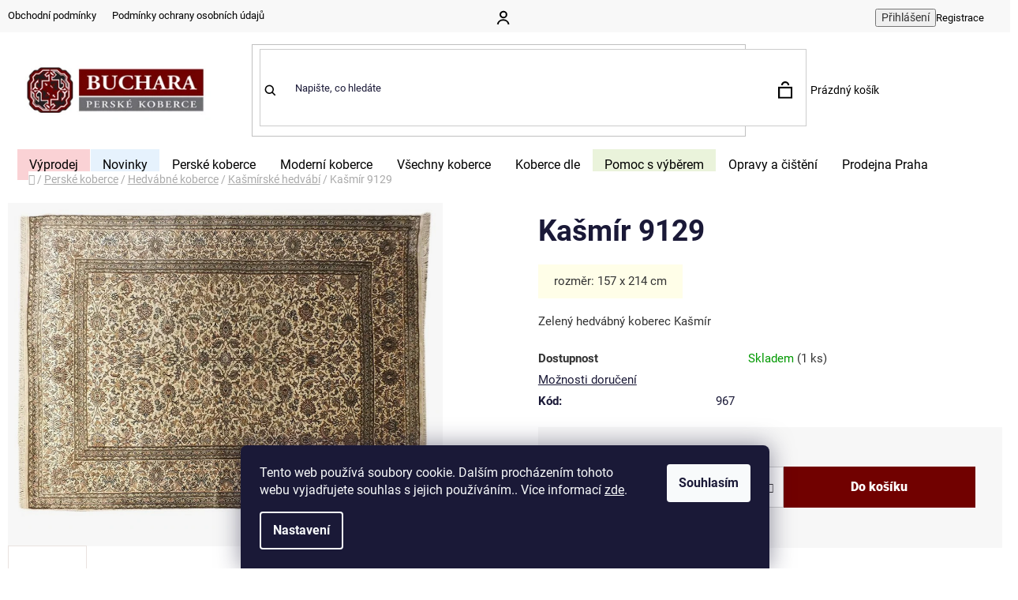

--- FILE ---
content_type: text/html; charset=utf-8
request_url: https://www.buchara.cz/kasmir-9129/
body_size: 31029
content:
<!doctype html><html lang="cs" dir="ltr" class="header-background-light external-fonts-loaded"><head><meta charset="utf-8" /><meta name="viewport" content="width=device-width,initial-scale=1" /><title>Kašmír 9129 - Buchara | Největší výběr orientálních a perských koberců</title><link rel="preconnect" href="https://cdn.myshoptet.com" /><link rel="dns-prefetch" href="https://cdn.myshoptet.com" /><link rel="preload" href="https://cdn.myshoptet.com/prj/dist/master/cms/libs/jquery/jquery-1.11.3.min.js" as="script" /><link href="https://cdn.myshoptet.com/prj/dist/master/cms/templates/frontend_templates/shared/css/font-face/roboto.css" rel="stylesheet"><link href="https://cdn.myshoptet.com/prj/dist/master/shop/dist/font-shoptet-13.css.3c47e30adfa2e9e2683b.css" rel="stylesheet"><script>
dataLayer = [];
dataLayer.push({'shoptet' : {
    "pageId": 1042,
    "pageType": "productDetail",
    "currency": "CZK",
    "currencyInfo": {
        "decimalSeparator": ",",
        "exchangeRate": 1,
        "priceDecimalPlaces": 2,
        "symbol": "K\u010d",
        "symbolLeft": 0,
        "thousandSeparator": " "
    },
    "language": "cs",
    "projectId": 637133,
    "product": {
        "id": 2938,
        "guid": "afbbd050-c9d7-11ee-9736-c6fac013a242",
        "hasVariants": false,
        "codes": [
            {
                "code": 967,
                "quantity": "1",
                "stocks": [
                    {
                        "id": 1,
                        "quantity": "1"
                    },
                    {
                        "id": "ext",
                        "quantity": "0"
                    }
                ]
            }
        ],
        "code": "967",
        "name": "Ka\u0161m\u00edr 9129",
        "appendix": "",
        "weight": 0,
        "currentCategory": "Persk\u00e9 koberce | Hedv\u00e1bn\u00e9 koberce | Ka\u0161m\u00edrsk\u00e9 hedv\u00e1b\u00ed",
        "currentCategoryGuid": "a0ecb9b8-caa4-11ee-89c9-8acbaefb8f38",
        "defaultCategory": "Persk\u00e9 koberce | Hedv\u00e1bn\u00e9 koberce | Ka\u0161m\u00edrsk\u00e9 hedv\u00e1b\u00ed",
        "defaultCategoryGuid": "a0ecb9b8-caa4-11ee-89c9-8acbaefb8f38",
        "currency": "CZK",
        "priceWithVat": 69000
    },
    "stocks": [
        {
            "id": 1,
            "title": "Prodejna Praha",
            "isDeliveryPoint": 1,
            "visibleOnEshop": 1
        },
        {
            "id": "ext",
            "title": "Sklad",
            "isDeliveryPoint": 0,
            "visibleOnEshop": 1
        }
    ],
    "cartInfo": {
        "id": null,
        "freeShipping": false,
        "freeShippingFrom": 10000,
        "leftToFreeGift": {
            "formattedPrice": "0 K\u010d",
            "priceLeft": 0
        },
        "freeGift": false,
        "leftToFreeShipping": {
            "priceLeft": 10000,
            "dependOnRegion": 0,
            "formattedPrice": "10 000 K\u010d"
        },
        "discountCoupon": [],
        "getNoBillingShippingPrice": {
            "withoutVat": 0,
            "vat": 0,
            "withVat": 0
        },
        "cartItems": [],
        "taxMode": "ORDINARY"
    },
    "cart": [],
    "customer": {
        "priceRatio": 1,
        "priceListId": 1,
        "groupId": null,
        "registered": false,
        "mainAccount": false
    }
}});
dataLayer.push({'cookie_consent' : {
    "marketing": "denied",
    "analytics": "denied"
}});
document.addEventListener('DOMContentLoaded', function() {
    shoptet.consent.onAccept(function(agreements) {
        if (agreements.length == 0) {
            return;
        }
        dataLayer.push({
            'cookie_consent' : {
                'marketing' : (agreements.includes(shoptet.config.cookiesConsentOptPersonalisation)
                    ? 'granted' : 'denied'),
                'analytics': (agreements.includes(shoptet.config.cookiesConsentOptAnalytics)
                    ? 'granted' : 'denied')
            },
            'event': 'cookie_consent'
        });
    });
});
</script>
<meta property="og:type" content="website"><meta property="og:site_name" content="buchara.cz"><meta property="og:url" content="https://www.buchara.cz/kasmir-9129/"><meta property="og:title" content="Kašmír 9129 - Buchara | Největší výběr orientálních a perských koberců"><meta name="author" content="Buchara | Největší výběr orientálních a perských koberců"><meta name="web_author" content="Shoptet.cz"><meta name="dcterms.rightsHolder" content="www.buchara.cz"><meta name="robots" content="index,follow"><meta property="og:image" content="https://cdn.myshoptet.com/usr/www.buchara.cz/user/shop/big/2938_kasmir-9129.jpg?65e7083a"><meta property="og:description" content="Kašmír rozměr: 157 x 214 cm, Zelený hedvábný koberec Kašmír, ideální pro doplnění elegancí vašeho domova. Zvýrazněte každý prostor s tímto jedinečným kouskem za neodolatelnou cenu!"><meta name="description" content="Kašmír rozměr: 157 x 214 cm, Zelený hedvábný koberec Kašmír, ideální pro doplnění elegancí vašeho domova. Zvýrazněte každý prostor s tímto jedinečným kouskem za neodolatelnou cenu!"><meta property="product:price:amount" content="69000"><meta property="product:price:currency" content="CZK"><style>:root {--color-primary: #000000;--color-primary-h: 0;--color-primary-s: 0%;--color-primary-l: 0%;--color-primary-hover: #710100;--color-primary-hover-h: 1;--color-primary-hover-s: 100%;--color-primary-hover-l: 22%;--color-secondary: #710100;--color-secondary-h: 1;--color-secondary-s: 100%;--color-secondary-l: 22%;--color-secondary-hover: #710100;--color-secondary-hover-h: 1;--color-secondary-hover-s: 100%;--color-secondary-hover-l: 22%;--color-tertiary: #000000;--color-tertiary-h: 0;--color-tertiary-s: 0%;--color-tertiary-l: 0%;--color-tertiary-hover: #cfcfcf;--color-tertiary-hover-h: 0;--color-tertiary-hover-s: 0%;--color-tertiary-hover-l: 81%;--color-header-background: #ffffff;--template-font: "Roboto";--template-headings-font: "Roboto";--header-background-url: url("[data-uri]");--cookies-notice-background: #1A1937;--cookies-notice-color: #F8FAFB;--cookies-notice-button-hover: #f5f5f5;--cookies-notice-link-hover: #27263f;--templates-update-management-preview-mode-content: "Náhled aktualizací šablony je aktivní pro váš prohlížeč."}</style>
    
    <link href="https://cdn.myshoptet.com/prj/dist/master/shop/dist/main-13.less.96035efb4db1532b3cd7.css" rel="stylesheet" />
            <link href="https://cdn.myshoptet.com/prj/dist/master/shop/dist/mobile-header-v1-13.less.629f2f48911e67d0188c.css" rel="stylesheet" />
    
    <script>var shoptet = shoptet || {};</script>
    <script src="https://cdn.myshoptet.com/prj/dist/master/shop/dist/main-3g-header.js.05f199e7fd2450312de2.js"></script>
<!-- User include --><!-- api 473(125) html code header -->

                <style>
                    #order-billing-methods .radio-wrapper[data-guid="18276389-e151-11ee-a31c-1606246b557a"]:not(.cgapplepay), #order-billing-methods .radio-wrapper[data-guid="18305200-e151-11ee-a31c-1606246b557a"]:not(.cggooglepay) {
                        display: none;
                    }
                </style>
                <script type="text/javascript">
                    document.addEventListener('DOMContentLoaded', function() {
                        if (getShoptetDataLayer('pageType') === 'billingAndShipping') {
                            
                try {
                    if (window.ApplePaySession && window.ApplePaySession.canMakePayments()) {
                        document.querySelector('#order-billing-methods .radio-wrapper[data-guid="18276389-e151-11ee-a31c-1606246b557a"]').classList.add('cgapplepay');
                    }
                } catch (err) {} 
            
                            
                const cgBaseCardPaymentMethod = {
                        type: 'CARD',
                        parameters: {
                            allowedAuthMethods: ["PAN_ONLY", "CRYPTOGRAM_3DS"],
                            allowedCardNetworks: [/*"AMEX", "DISCOVER", "INTERAC", "JCB",*/ "MASTERCARD", "VISA"]
                        }
                };
                
                function cgLoadScript(src, callback)
                {
                    var s,
                        r,
                        t;
                    r = false;
                    s = document.createElement('script');
                    s.type = 'text/javascript';
                    s.src = src;
                    s.onload = s.onreadystatechange = function() {
                        if ( !r && (!this.readyState || this.readyState == 'complete') )
                        {
                            r = true;
                            callback();
                        }
                    };
                    t = document.getElementsByTagName('script')[0];
                    t.parentNode.insertBefore(s, t);
                } 
                
                function cgGetGoogleIsReadyToPayRequest() {
                    return Object.assign(
                        {},
                        {
                            apiVersion: 2,
                            apiVersionMinor: 0
                        },
                        {
                            allowedPaymentMethods: [cgBaseCardPaymentMethod]
                        }
                    );
                }

                function onCgGooglePayLoaded() {
                    let paymentsClient = new google.payments.api.PaymentsClient({environment: 'PRODUCTION'});
                    paymentsClient.isReadyToPay(cgGetGoogleIsReadyToPayRequest()).then(function(response) {
                        if (response.result) {
                            document.querySelector('#order-billing-methods .radio-wrapper[data-guid="18305200-e151-11ee-a31c-1606246b557a"]').classList.add('cggooglepay');	 	 	 	 	 
                        }
                    })
                    .catch(function(err) {});
                }
                
                cgLoadScript('https://pay.google.com/gp/p/js/pay.js', onCgGooglePayLoaded);
            
                        }
                    });
                </script> 
                
<!-- api 2146(1672) html code header -->
<script id='chatway' async='true' src='https://cdn.chatway.app/widget.js?id=pqTOs3EYP7Lu'></script>
<!-- project html code header -->
 <link rel="stylesheet" media="all" href="/user/documents/css/foto.css" />
 <link rel="stylesheet" media="all" href="/user/documents/css/paralaxslider_licensed_032322103.css?v=2" />
 <link rel="stylesheet" media="all" href="/user/documents/css/mmenu.css?v=5" />
  
<style>



#footer a {
  color: #fff;
}
#cboxContent .content-inner {
  padding-left: 41px;
  padding-right: 41px;
}
.fixed .header-top {
  display: none;
}
.navigation-hovered::before {
  content: '';
  position: fixed;
  top: 220px;
  left: 0;
  right: 0;
  bottom: 0;
  z-index: -1;
  opacity: 0;
  transition: none !important;
}

body::before {
  transition: none!important;
}

#navigation .menu-level-2 > li {
padding-top: 6px;
padding-bottom: 0px;
margin-bottom: -8px;
  }
  

 .swiper-button-prev, .swiper-button-next {
background: #fff;
width: 50px;
height: 50px;
border-radius: 100px;
}
.swiper-button-next::after, .swiper-button-prev::after {
font-size: 18px !important;
}
.item .extended-banner-title {
  font-size: 44px;
  max-width: 440px;
  font-weight: 601;
  display: block;
  line-height: 45px;
  text-align: left;
  font-weight: 500;
}
.item .extended-banner-texts {
  max-width: 478px;
  position: absolute;
  bottom: 25%;
  top: unset;
  left: 6%;
}
  .swiper-pagination-bullet {
  width: auto;
  height: auto;
  display: inline-block;
  border-radius: 50%;
  background: #000;
  opacity: .2;
  background: transparent !important;
  color: #fff !important;
  font-size: 20px;
  width: 18%;
}

.swiper-pagination.swiper-pagination-clickable.swiper-pagination-bullets
{
  max-width: 1375px;
  margin: auto !important;
  float: unset;
  left: 50%;
  transform: translateX(-50%);
  bottom: 38px;
  border-top: solid 1px #fff;
  padding-top: 33px;
}
.swiper-pagination-bullet.swiper-pagination-bullet-active::before {
  content: "";
  width: 130px;
  height: 5px;
  background: #fff;
  position: absolute;
  top: -5px;
}
.swiper-pagination-bullet {
  width: ;
  height: auto;
  display: inline-block;
  border-radius: 50%;
  background: #000;
  opacity: 1 !important;
  background: transparent !important;
  color: #fff !important;
  font-size: 15px;
  width: 25% !important;
  text-transform: uppercase;
  font-weight: 600;
  margin: 0px !important;
}
.swiper-scrollbar {
  display: none;
}
#target {
  max-width: 1572px;
  margin: auto;
    margin-top: auto;
  margin-top: auto;
  margin-top: auto;
  margin-top: auto;
  margin-top: 0px;
  overflow: hidden;
  position: relative;
}
#target .swiper-slide {
  font-size: 18px;
  color: #000;
  height: auto;
}

#target .item {
  padding: 0px;
}
#target .item {
  overflow: hidden;
}
.custom-footer__banner139 {
  width: 100%;
}
.mm-listview {
 
  padding-bottom: 450px;
}
   .loader {
      display: none;
      position: fixed;
      top: 0;
      left: 0;
      width: 100%;
      height: 100%;
      background-color: rgba(255, 255, 255, 0.8);
      z-index: 9999;
    }
    .custom-footer__banner139.col-sm-4 {
  width: 100%;
}
    .top-navigation-bar .container {
  display: flex;
  align-items: center;
  position: relative;
}
.mm-menu_offcanvas {
  width: 80vw !important;
  min-width: 240px;
  max-width: 440px;
}

.project-email {
  background: url(/user/documents/pic/mail_ico.svg?1);
    background-repeat: repeat;
    background-size: auto;
  background-repeat: repeat;
  background-size: auto;
  background-repeat: no-repeat;
  padding-left: 18px;
  margin-left: 17px;
  background-size: 15px;
}
.project-phone {
  background: url(/user/documents/pic/phone-call.svg?1);
    background-repeat: repeat;
    background-size: auto;
  background-repeat: repeat;
  background-size: auto;
  background-repeat: no-repeat;
  background-size: 16px;
  padding-left: 18px;
}
    .custom-footer__banner1.col-sm-4 {
  width: 100%;
}
    
    .item.active img {
  width: 100%;
  height: auto;
}

    .loader.active {
      display: flex;
      align-items: center;
      justify-content: center;
    }

    .loader-content {
      text-align: center;
    }

.novinkynablogu .news-item {
  display: none;
}
.novinkynablogu .news-item:nth-child(1), .novinkynablogu .news-item:nth-child(2), .novinkynablogu .news-item:nth-child(3) {
  display: block;
}
.in-hodnoceni-obchodu .vote-wrap {
  float: left;
  width: 100%;
}
.in-hodnoceni-obchodu #content-wrapper {
  max-width: 1418px;
  margin: auto;
    margin-top: auto;
  margin-top: 66px;
}
.in-hodnoceni-obchodu #ratingWrapper {
  float: left;
  width: 100%;
  background: #fff;
  margin-top: 69px;
}
.in-hodnoceni-obchodu .rate-wrap.row {
  float: left;
  position: relative;
  right: 0px;
  width: 100%;
  top: unset;
}

.fixed .logosmall {
  display: block!important;
}
.logosmall {
  display: none;
}
.type-page .container, .in-registrace .container, .in-login .container {
  width: 100%;
  max-width: 1585px;
}

#header.fixed {
  position: fixed;
  width: 100%;
  z-index: 88888888888888888888;
  top: 0px;
  background: #fff;
  height: 63px;
  box-shadow: 0 0 10px rgba(0,0,0,.16);
}
.item.active a, .item a {
float: unset;
width: 100%;
height: 100%;
position: relative;
max-width: 100%;
margin: auto;
display: block;
}
.extended-banner-title, .extended-banner-text, .extended-banner-link {
  position: relative;
  padding: 5px;
  border: 1px solid rgba(255, 255, 255, 0.97);
  background-color: rgba(255, 255, 255, 0.9);
  box-shadow: 0 5px 10px rgba(0,0,0,0.16);
}
.extended-banner-text {
  padding: 0px;
  font-size: 16px;
  font-weight: 400;
  max-width: 100%;
  float: left;
  width: 100%;
  line-height: unset;
}

.extended-banner-texts {
  max-width: 478px;
  position: absolute;
  bottom: 27%;
  top: unset;
  left: 6%;
}
.extended-banner-title, .extended-banner-text, .extended-banner-link {
  position: relative;
  padding: 5px;
  border: none;
  background-color: transparent;
  box-shadow: none;
}
.search-input-icon {
  font-size: 19px;
}
#header .search-input {
  color: #1a1937;
  background-color: #fff;
  border: solid 1px #ccc;
  border-radius: 0px;
  font-size: 13px;
}



</style>

    <script>
      window.fbAsyncInit = function() {
        FB.init({
          xfbml            : true,
         version          : 'v13.0'
        });
      };

      (function(d, s, id) {
        var js, fjs = d.getElementsByTagName(s)[0];
        if (d.getElementById(id)) return;
        js = d.createElement(s); js.id = id;
        js.src = 'https://connect.facebook.net/….js';
        fjs.parentNode.insertBefore(js, fjs);
      }(document, 'script', 'facebook-jssdk'));
    </script>
    
<link rel="stylesheet" href="/user/documents/css/chat_styles.css">
<!-- /User include --><link rel="shortcut icon" href="/favicon.ico" type="image/x-icon" /><link rel="canonical" href="https://www.buchara.cz/kasmir-9129/" />    <!-- Global site tag (gtag.js) - Google Analytics -->
    <script async src="https://www.googletagmanager.com/gtag/js?id=G-TJ3T4X1VXP"></script>
    <script>
        
        window.dataLayer = window.dataLayer || [];
        function gtag(){dataLayer.push(arguments);}
        

                    console.debug('default consent data');

            gtag('consent', 'default', {"ad_storage":"denied","analytics_storage":"denied","ad_user_data":"denied","ad_personalization":"denied","wait_for_update":500});
            dataLayer.push({
                'event': 'default_consent'
            });
        
        gtag('js', new Date());

        
                gtag('config', 'G-TJ3T4X1VXP', {"groups":"GA4","send_page_view":false,"content_group":"productDetail","currency":"CZK","page_language":"cs"});
        
                gtag('config', 'AW-952858146', {"allow_enhanced_conversions":true});
        
        
        
        
        
                    gtag('event', 'page_view', {"send_to":"GA4","page_language":"cs","content_group":"productDetail","currency":"CZK"});
        
                gtag('set', 'currency', 'CZK');

        gtag('event', 'view_item', {
            "send_to": "UA",
            "items": [
                {
                    "id": "967",
                    "name": "Ka\u0161m\u00edr 9129",
                    "category": "Persk\u00e9 koberce \/ Hedv\u00e1bn\u00e9 koberce \/ Ka\u0161m\u00edrsk\u00e9 hedv\u00e1b\u00ed",
                                                            "price": 57024.79
                }
            ]
        });
        
        
        
        
        
                    gtag('event', 'view_item', {"send_to":"GA4","page_language":"cs","content_group":"productDetail","value":57024.790000000001,"currency":"CZK","items":[{"item_id":"967","item_name":"Ka\u0161m\u00edr 9129","item_category":"Persk\u00e9 koberce","item_category2":"Hedv\u00e1bn\u00e9 koberce","item_category3":"Ka\u0161m\u00edrsk\u00e9 hedv\u00e1b\u00ed","price":57024.790000000001,"quantity":1,"index":0}]});
        
        
        
        
        
        
        
        document.addEventListener('DOMContentLoaded', function() {
            if (typeof shoptet.tracking !== 'undefined') {
                for (var id in shoptet.tracking.bannersList) {
                    gtag('event', 'view_promotion', {
                        "send_to": "UA",
                        "promotions": [
                            {
                                "id": shoptet.tracking.bannersList[id].id,
                                "name": shoptet.tracking.bannersList[id].name,
                                "position": shoptet.tracking.bannersList[id].position
                            }
                        ]
                    });
                }
            }

            shoptet.consent.onAccept(function(agreements) {
                if (agreements.length !== 0) {
                    console.debug('gtag consent accept');
                    var gtagConsentPayload =  {
                        'ad_storage': agreements.includes(shoptet.config.cookiesConsentOptPersonalisation)
                            ? 'granted' : 'denied',
                        'analytics_storage': agreements.includes(shoptet.config.cookiesConsentOptAnalytics)
                            ? 'granted' : 'denied',
                                                                                                'ad_user_data': agreements.includes(shoptet.config.cookiesConsentOptPersonalisation)
                            ? 'granted' : 'denied',
                        'ad_personalization': agreements.includes(shoptet.config.cookiesConsentOptPersonalisation)
                            ? 'granted' : 'denied',
                        };
                    console.debug('update consent data', gtagConsentPayload);
                    gtag('consent', 'update', gtagConsentPayload);
                    dataLayer.push(
                        { 'event': 'update_consent' }
                    );
                }
            });
        });
    </script>
</head><body class="desktop id-1042 in-kasmirske-hedvabi template-13 type-product type-detail one-column-body columns-4 smart-labels-active ums_forms_redesign--off ums_a11y_category_page--on ums_discussion_rating_forms--off ums_flags_display_unification--on ums_a11y_login--on mobile-header-version-1"><noscript>
    <style>
        #header {
            padding-top: 0;
            position: relative !important;
            top: 0;
        }
        .header-navigation {
            position: relative !important;
        }
        .overall-wrapper {
            margin: 0 !important;
        }
        body:not(.ready) {
            visibility: visible !important;
        }
    </style>
    <div class="no-javascript">
        <div class="no-javascript__title">Musíte změnit nastavení vašeho prohlížeče</div>
        <div class="no-javascript__text">Podívejte se na: <a href="https://www.google.com/support/bin/answer.py?answer=23852">Jak povolit JavaScript ve vašem prohlížeči</a>.</div>
        <div class="no-javascript__text">Pokud používáte software na blokování reklam, může být nutné povolit JavaScript z této stránky.</div>
        <div class="no-javascript__text">Děkujeme.</div>
    </div>
</noscript>

        <div id="fb-root"></div>
        <script>
            window.fbAsyncInit = function() {
                FB.init({
//                    appId            : 'your-app-id',
                    autoLogAppEvents : true,
                    xfbml            : true,
                    version          : 'v19.0'
                });
            };
        </script>
        <script async defer crossorigin="anonymous" src="https://connect.facebook.net/cs_CZ/sdk.js"></script>    <div class="siteCookies siteCookies--bottom siteCookies--dark js-siteCookies" role="dialog" data-testid="cookiesPopup" data-nosnippet>
        <div class="siteCookies__form">
            <div class="siteCookies__content">
                <div class="siteCookies__text">
                    Tento web používá soubory cookie. Dalším procházením tohoto webu vyjadřujete souhlas s jejich používáním.. Více informací <a href="/podminky-ochrany-osobnich-udaju/" target=\"_blank\" rel=\"noopener noreferrer\">zde</a>.
                </div>
                <p class="siteCookies__links">
                    <button class="siteCookies__link js-cookies-settings" aria-label="Nastavení cookies" data-testid="cookiesSettings">Nastavení</button>
                </p>
            </div>
            <div class="siteCookies__buttonWrap">
                                <button class="siteCookies__button js-cookiesConsentSubmit" value="all" aria-label="Přijmout cookies" data-testid="buttonCookiesAccept">Souhlasím</button>
            </div>
        </div>
        <script>
            document.addEventListener("DOMContentLoaded", () => {
                const siteCookies = document.querySelector('.js-siteCookies');
                document.addEventListener("scroll", shoptet.common.throttle(() => {
                    const st = document.documentElement.scrollTop;
                    if (st > 1) {
                        siteCookies.classList.add('siteCookies--scrolled');
                    } else {
                        siteCookies.classList.remove('siteCookies--scrolled');
                    }
                }, 100));
            });
        </script>
    </div>
<a href="#content" class="skip-link sr-only">Přejít na obsah</a><div class="overall-wrapper"><div class="user-action"><div class="container">
    <div class="user-action-in">
                    <div id="login" class="user-action-login popup-widget login-widget" role="dialog" aria-labelledby="loginHeading">
        <div class="popup-widget-inner">
                            <h2 id="loginHeading">Přihlášení k vašemu účtu</h2><div id="customerLogin"><form action="/action/Customer/Login/" method="post" id="formLoginIncluded" class="csrf-enabled formLogin" data-testid="formLogin"><input type="hidden" name="referer" value="" /><div class="form-group"><div class="input-wrapper email js-validated-element-wrapper no-label"><input type="email" name="email" class="form-control" autofocus placeholder="E-mailová adresa (např. jan@novak.cz)" data-testid="inputEmail" autocomplete="email" required /></div></div><div class="form-group"><div class="input-wrapper password js-validated-element-wrapper no-label"><input type="password" name="password" class="form-control" placeholder="Heslo" data-testid="inputPassword" autocomplete="current-password" required /><span class="no-display">Nemůžete vyplnit toto pole</span><input type="text" name="surname" value="" class="no-display" /></div></div><div class="form-group"><div class="login-wrapper"><button type="submit" class="btn btn-secondary btn-text btn-login" data-testid="buttonSubmit">Přihlásit se</button><div class="password-helper"><a href="/registrace/" data-testid="signup" rel="nofollow">Nová registrace</a><a href="/klient/zapomenute-heslo/" rel="nofollow">Zapomenuté heslo</a></div></div></div><div class="social-login-buttons"><div class="social-login-buttons-divider"><span>nebo</span></div><div class="form-group"><a href="/action/Social/login/?provider=Facebook" class="login-btn facebook" rel="nofollow"><span class="login-facebook-icon"></span><strong>Přihlásit se přes Facebook</strong></a></div><div class="form-group"><a href="/action/Social/login/?provider=Google" class="login-btn google" rel="nofollow"><span class="login-google-icon"></span><strong>Přihlásit se přes Google</strong></a></div></div></form>
</div>                    </div>
    </div>

                <div id="cart-widget" class="user-action-cart popup-widget cart-widget loader-wrapper" data-testid="popupCartWidget" role="dialog" aria-hidden="true">
            <div class="popup-widget-inner cart-widget-inner place-cart-here">
                <div class="loader-overlay">
                    <div class="loader"></div>
                </div>
            </div>
        </div>
    </div>
</div>
</div><div class="top-navigation-bar" data-testid="topNavigationBar">

    <div class="container">

                            <div class="top-navigation-menu">
                <ul class="top-navigation-bar-menu">
                                            <li class="top-navigation-menu-item-39">
                            <a href="/obchodni-podminky/" title="Obchodní podmínky">Obchodní podmínky</a>
                        </li>
                                            <li class="top-navigation-menu-item-691">
                            <a href="/podminky-ochrany-osobnich-udaju/" title="Podmínky ochrany osobních údajů ">Podmínky ochrany osobních údajů</a>
                        </li>
                                    </ul>
                <div class="top-navigation-menu-trigger">Více</div>
                <ul class="top-navigation-bar-menu-helper"></ul>
            </div>
        
        <div class="top-navigation-tools">
                        <button class="top-nav-button top-nav-button-login toggle-window" type="button" data-target="login" aria-haspopup="dialog" aria-controls="login" aria-expanded="false" data-testid="signin"><span>Přihlášení</span></button>
    <a href="/registrace/" class="top-nav-button top-nav-button-register" data-testid="headerSignup">Registrace</a>
        </div>

    </div>

</div>
<header id="header">
        <div class="header-top">
            <div class="container navigation-wrapper header-top-wrapper">
                <div class="site-name"><a href="/" data-testid="linkWebsiteLogo"><img src="https://cdn.myshoptet.com/usr/www.buchara.cz/user/logos/buchara.png" alt="Buchara | Největší výběr orientálních a perských koberců" fetchpriority="low" /></a></div>                <div class="search" itemscope itemtype="https://schema.org/WebSite">
                    <meta itemprop="headline" content="Kašmírské hedvábí"/><meta itemprop="url" content="https://www.buchara.cz"/><meta itemprop="text" content="Kašmír rozměr: 157 x 214 cm, Zelený hedvábný koberec Kašmír, ideální pro doplnění elegancí vašeho domova. Zvýrazněte každý prostor s tímto jedinečným kouskem za neodolatelnou cenu!"/>                    <form action="/action/ProductSearch/prepareString/" method="post"
    id="formSearchForm" class="search-form compact-form js-search-main"
    itemprop="potentialAction" itemscope itemtype="https://schema.org/SearchAction" data-testid="searchForm">
    <fieldset>
        <meta itemprop="target"
            content="https://www.buchara.cz/vyhledavani/?string={string}"/>
        <input type="hidden" name="language" value="cs"/>
        
            
    <span class="search-input-icon" aria-hidden="true"></span>

<input
    type="search"
    name="string"
        class="query-input form-control search-input js-search-input"
    placeholder="Napište, co hledáte"
    autocomplete="off"
    required
    itemprop="query-input"
    aria-label="Vyhledávání"
    data-testid="searchInput"
>
            <button type="submit" class="btn btn-default search-button" data-testid="searchBtn">Hledat</button>
        
    </fieldset>
</form>
                </div>
                <div class="navigation-buttons">
                    <a href="#" class="toggle-window" data-target="search" data-testid="linkSearchIcon"><span class="sr-only">Hledat</span></a>
                        
    <a href="/kosik/" class="btn btn-icon toggle-window cart-count" data-target="cart" data-hover="true" data-redirect="true" data-testid="headerCart" rel="nofollow" aria-haspopup="dialog" aria-expanded="false" aria-controls="cart-widget">
        
                <span class="sr-only">Nákupní košík</span>
        
            <span class="cart-price visible-lg-inline-block" data-testid="headerCartPrice">
                                    Prázdný košík                            </span>
        
    
            </a>
                    <a href="#" class="toggle-window" data-target="navigation" data-testid="hamburgerMenu"></a>
                </div>
            </div>
        </div>
        <div class="header-bottom">
            <div class="container navigation-wrapper header-bottom-wrapper js-navigation-container">
                <nav id="navigation" aria-label="Hlavní menu" data-collapsible="true"><div class="navigation-in menu"><ul class="menu-level-1" role="menubar" data-testid="headerMenuItems"><li class="menu-item-external-28" role="none"><a href="/login" data-testid="headerMenuItem" role="menuitem" aria-expanded="false"><b>Přihlášení / Registrace</b></a></li>
<li class="menu-item-1069" role="none"><a href="/vyprodej/" data-testid="headerMenuItem" role="menuitem" aria-expanded="false"><b>Výprodej</b></a></li>
<li class="menu-item-1177" role="none"><a href="/novinky/" data-testid="headerMenuItem" role="menuitem" aria-expanded="false"><b>Novinky</b></a></li>
<li class="menu-item-943 ext" role="none"><a href="/perske-koberce/" data-testid="headerMenuItem" role="menuitem" aria-haspopup="true" aria-expanded="false"><b>Perské koberce</b><span class="submenu-arrow"></span></a><ul class="menu-level-2" aria-label="Perské koberce" tabindex="-1" role="menu"><li class="menu-item-952" role="none"><a href="/chubi-ziegler/" class="menu-image" data-testid="headerMenuItem" tabindex="-1" aria-hidden="true"><img src="data:image/svg+xml,%3Csvg%20width%3D%22140%22%20height%3D%22100%22%20xmlns%3D%22http%3A%2F%2Fwww.w3.org%2F2000%2Fsvg%22%3E%3C%2Fsvg%3E" alt="" aria-hidden="true" width="140" height="100"  data-src="https://cdn.myshoptet.com/usr/www.buchara.cz/user/categories/thumb/chubi_2.jpg" fetchpriority="low" /></a><div><a href="/chubi-ziegler/" data-testid="headerMenuItem" role="menuitem"><span>Chubi/Ziegler</span></a>
                        </div></li><li class="menu-item-955" role="none"><a href="/kazak-yakash/" class="menu-image" data-testid="headerMenuItem" tabindex="-1" aria-hidden="true"><img src="data:image/svg+xml,%3Csvg%20width%3D%22140%22%20height%3D%22100%22%20xmlns%3D%22http%3A%2F%2Fwww.w3.org%2F2000%2Fsvg%22%3E%3C%2Fsvg%3E" alt="" aria-hidden="true" width="140" height="100"  data-src="https://cdn.myshoptet.com/usr/www.buchara.cz/user/categories/thumb/yakash_2.jpg" fetchpriority="low" /></a><div><a href="/kazak-yakash/" data-testid="headerMenuItem" role="menuitem"><span>Kazak Yakash</span></a>
                        </div></li><li class="menu-item-958" role="none"><a href="/kashan/" class="menu-image" data-testid="headerMenuItem" tabindex="-1" aria-hidden="true"><img src="data:image/svg+xml,%3Csvg%20width%3D%22140%22%20height%3D%22100%22%20xmlns%3D%22http%3A%2F%2Fwww.w3.org%2F2000%2Fsvg%22%3E%3C%2Fsvg%3E" alt="" aria-hidden="true" width="140" height="100"  data-src="https://cdn.myshoptet.com/usr/www.buchara.cz/user/categories/thumb/kashan.jpg" fetchpriority="low" /></a><div><a href="/kashan/" data-testid="headerMenuItem" role="menuitem"><span>Kashan</span></a>
                        </div></li><li class="menu-item-961" role="none"><a href="/super-kazak-shirvan/" class="menu-image" data-testid="headerMenuItem" tabindex="-1" aria-hidden="true"><img src="data:image/svg+xml,%3Csvg%20width%3D%22140%22%20height%3D%22100%22%20xmlns%3D%22http%3A%2F%2Fwww.w3.org%2F2000%2Fsvg%22%3E%3C%2Fsvg%3E" alt="" aria-hidden="true" width="140" height="100"  data-src="https://cdn.myshoptet.com/usr/www.buchara.cz/user/categories/thumb/shirvan.jpg" fetchpriority="low" /></a><div><a href="/super-kazak-shirvan/" data-testid="headerMenuItem" role="menuitem"><span>Super Kazak/Shirvan</span></a>
                        </div></li><li class="menu-item-964" role="none"><a href="/nain/" class="menu-image" data-testid="headerMenuItem" tabindex="-1" aria-hidden="true"><img src="data:image/svg+xml,%3Csvg%20width%3D%22140%22%20height%3D%22100%22%20xmlns%3D%22http%3A%2F%2Fwww.w3.org%2F2000%2Fsvg%22%3E%3C%2Fsvg%3E" alt="" aria-hidden="true" width="140" height="100"  data-src="https://cdn.myshoptet.com/usr/www.buchara.cz/user/categories/thumb/nain.jpg" fetchpriority="low" /></a><div><a href="/nain/" data-testid="headerMenuItem" role="menuitem"><span>Nain</span></a>
                        </div></li><li class="menu-item-967" role="none"><a href="/ostatni-perske-koberce/" class="menu-image" data-testid="headerMenuItem" tabindex="-1" aria-hidden="true"><img src="data:image/svg+xml,%3Csvg%20width%3D%22140%22%20height%3D%22100%22%20xmlns%3D%22http%3A%2F%2Fwww.w3.org%2F2000%2Fsvg%22%3E%3C%2Fsvg%3E" alt="" aria-hidden="true" width="140" height="100"  data-src="https://cdn.myshoptet.com/usr/www.buchara.cz/user/categories/thumb/perske_ostatni.jpg" fetchpriority="low" /></a><div><a href="/ostatni-perske-koberce/" data-testid="headerMenuItem" role="menuitem"><span>Ostatní perské koberce</span></a>
                        </div></li><li class="menu-item-970" role="none"><a href="/turkmen-kargah/" class="menu-image" data-testid="headerMenuItem" tabindex="-1" aria-hidden="true"><img src="data:image/svg+xml,%3Csvg%20width%3D%22140%22%20height%3D%22100%22%20xmlns%3D%22http%3A%2F%2Fwww.w3.org%2F2000%2Fsvg%22%3E%3C%2Fsvg%3E" alt="" aria-hidden="true" width="140" height="100"  data-src="https://cdn.myshoptet.com/usr/www.buchara.cz/user/categories/thumb/turkmen.jpg" fetchpriority="low" /></a><div><a href="/turkmen-kargah/" data-testid="headerMenuItem" role="menuitem"><span>Turkmen/Kargah</span></a>
                        </div></li><li class="menu-item-973" role="none"><a href="/isfahan/" class="menu-image" data-testid="headerMenuItem" tabindex="-1" aria-hidden="true"><img src="data:image/svg+xml,%3Csvg%20width%3D%22140%22%20height%3D%22100%22%20xmlns%3D%22http%3A%2F%2Fwww.w3.org%2F2000%2Fsvg%22%3E%3C%2Fsvg%3E" alt="" aria-hidden="true" width="140" height="100"  data-src="https://cdn.myshoptet.com/usr/www.buchara.cz/user/categories/thumb/isfahan.jpg" fetchpriority="low" /></a><div><a href="/isfahan/" data-testid="headerMenuItem" role="menuitem"><span>Isfahan</span></a>
                        </div></li><li class="menu-item-1000" role="none"><a href="/zatezove-perske-koberce/" class="menu-image" data-testid="headerMenuItem" tabindex="-1" aria-hidden="true"><img src="data:image/svg+xml,%3Csvg%20width%3D%22140%22%20height%3D%22100%22%20xmlns%3D%22http%3A%2F%2Fwww.w3.org%2F2000%2Fsvg%22%3E%3C%2Fsvg%3E" alt="" aria-hidden="true" width="140" height="100"  data-src="https://cdn.myshoptet.com/usr/www.buchara.cz/user/categories/thumb/stroj_(1).jpg" fetchpriority="low" /></a><div><a href="/zatezove-perske-koberce/" data-testid="headerMenuItem" role="menuitem"><span>Zátěžové perské koberce</span></a>
                        </div></li><li class="menu-item-1006" role="none"><a href="/ushak/" class="menu-image" data-testid="headerMenuItem" tabindex="-1" aria-hidden="true"><img src="data:image/svg+xml,%3Csvg%20width%3D%22140%22%20height%3D%22100%22%20xmlns%3D%22http%3A%2F%2Fwww.w3.org%2F2000%2Fsvg%22%3E%3C%2Fsvg%3E" alt="" aria-hidden="true" width="140" height="100"  data-src="https://cdn.myshoptet.com/usr/www.buchara.cz/user/categories/thumb/ushak.jpg" fetchpriority="low" /></a><div><a href="/ushak/" data-testid="headerMenuItem" role="menuitem"><span>Ushak</span></a>
                        </div></li><li class="menu-item-1009" role="none"><a href="/bidjar/" class="menu-image" data-testid="headerMenuItem" tabindex="-1" aria-hidden="true"><img src="data:image/svg+xml,%3Csvg%20width%3D%22140%22%20height%3D%22100%22%20xmlns%3D%22http%3A%2F%2Fwww.w3.org%2F2000%2Fsvg%22%3E%3C%2Fsvg%3E" alt="" aria-hidden="true" width="140" height="100"  data-src="https://cdn.myshoptet.com/usr/www.buchara.cz/user/categories/thumb/bidjar.jpg" fetchpriority="low" /></a><div><a href="/bidjar/" data-testid="headerMenuItem" role="menuitem"><span>Bidjar</span></a>
                        </div></li><li class="menu-item-1012" role="none"><a href="/baluch-aqcha-qashqai/" class="menu-image" data-testid="headerMenuItem" tabindex="-1" aria-hidden="true"><img src="data:image/svg+xml,%3Csvg%20width%3D%22140%22%20height%3D%22100%22%20xmlns%3D%22http%3A%2F%2Fwww.w3.org%2F2000%2Fsvg%22%3E%3C%2Fsvg%3E" alt="" aria-hidden="true" width="140" height="100"  data-src="https://cdn.myshoptet.com/usr/www.buchara.cz/user/categories/thumb/baluchi.jpg" fetchpriority="low" /></a><div><a href="/baluch-aqcha-qashqai/" data-testid="headerMenuItem" role="menuitem"><span>Baluch/Aqcha/Qashqai</span></a>
                        </div></li><li class="menu-item-1015" role="none"><a href="/mir/" class="menu-image" data-testid="headerMenuItem" tabindex="-1" aria-hidden="true"><img src="data:image/svg+xml,%3Csvg%20width%3D%22140%22%20height%3D%22100%22%20xmlns%3D%22http%3A%2F%2Fwww.w3.org%2F2000%2Fsvg%22%3E%3C%2Fsvg%3E" alt="" aria-hidden="true" width="140" height="100"  data-src="https://cdn.myshoptet.com/usr/www.buchara.cz/user/categories/thumb/mir.jpg" fetchpriority="low" /></a><div><a href="/mir/" data-testid="headerMenuItem" role="menuitem"><span>Mir</span></a>
                        </div></li><li class="menu-item-1018" role="none"><a href="/kelim/" class="menu-image" data-testid="headerMenuItem" tabindex="-1" aria-hidden="true"><img src="data:image/svg+xml,%3Csvg%20width%3D%22140%22%20height%3D%22100%22%20xmlns%3D%22http%3A%2F%2Fwww.w3.org%2F2000%2Fsvg%22%3E%3C%2Fsvg%3E" alt="" aria-hidden="true" width="140" height="100"  data-src="https://cdn.myshoptet.com/usr/www.buchara.cz/user/categories/thumb/kelim.jpg" fetchpriority="low" /></a><div><a href="/kelim/" data-testid="headerMenuItem" role="menuitem"><span>Kelim</span></a>
                        </div></li><li class="menu-item-1021" role="none"><a href="/tabriz/" class="menu-image" data-testid="headerMenuItem" tabindex="-1" aria-hidden="true"><img src="data:image/svg+xml,%3Csvg%20width%3D%22140%22%20height%3D%22100%22%20xmlns%3D%22http%3A%2F%2Fwww.w3.org%2F2000%2Fsvg%22%3E%3C%2Fsvg%3E" alt="" aria-hidden="true" width="140" height="100"  data-src="https://cdn.myshoptet.com/usr/www.buchara.cz/user/categories/thumb/tabriz.jpg" fetchpriority="low" /></a><div><a href="/tabriz/" data-testid="headerMenuItem" role="menuitem"><span>Tabriz</span></a>
                        </div></li><li class="menu-item-1024" role="none"><a href="/lahore-buchara/" class="menu-image" data-testid="headerMenuItem" tabindex="-1" aria-hidden="true"><img src="data:image/svg+xml,%3Csvg%20width%3D%22140%22%20height%3D%22100%22%20xmlns%3D%22http%3A%2F%2Fwww.w3.org%2F2000%2Fsvg%22%3E%3C%2Fsvg%3E" alt="" aria-hidden="true" width="140" height="100"  data-src="https://cdn.myshoptet.com/usr/www.buchara.cz/user/categories/thumb/lahore.jpg" fetchpriority="low" /></a><div><a href="/lahore-buchara/" data-testid="headerMenuItem" role="menuitem"><span>Lahore/Buchara</span></a>
                        </div></li><li class="menu-item-1027" role="none"><a href="/khujeen/" class="menu-image" data-testid="headerMenuItem" tabindex="-1" aria-hidden="true"><img src="data:image/svg+xml,%3Csvg%20width%3D%22140%22%20height%3D%22100%22%20xmlns%3D%22http%3A%2F%2Fwww.w3.org%2F2000%2Fsvg%22%3E%3C%2Fsvg%3E" alt="" aria-hidden="true" width="140" height="100"  data-src="https://cdn.myshoptet.com/usr/www.buchara.cz/user/categories/thumb/khujeen.jpg" fetchpriority="low" /></a><div><a href="/khujeen/" data-testid="headerMenuItem" role="menuitem"><span>Khujeen</span></a>
                        </div></li><li class="menu-item-1030 has-third-level" role="none"><a href="/hedvabne-koberce/" class="menu-image" data-testid="headerMenuItem" tabindex="-1" aria-hidden="true"><img src="data:image/svg+xml,%3Csvg%20width%3D%22140%22%20height%3D%22100%22%20xmlns%3D%22http%3A%2F%2Fwww.w3.org%2F2000%2Fsvg%22%3E%3C%2Fsvg%3E" alt="" aria-hidden="true" width="140" height="100"  data-src="https://cdn.myshoptet.com/usr/www.buchara.cz/user/categories/thumb/hedvabne_koberce.jpg" fetchpriority="low" /></a><div><a href="/hedvabne-koberce/" data-testid="headerMenuItem" role="menuitem"><span>Hedvábné koberce</span></a>
                                                    <ul class="menu-level-3" role="menu">
                                                                    <li class="menu-item-1033" role="none">
                                        <a href="/iranske-hedvabi/" data-testid="headerMenuItem" role="menuitem">
                                            Íránské hedvábí</a>,                                    </li>
                                                                    <li class="menu-item-1039" role="none">
                                        <a href="/turecke-hedvabi/" data-testid="headerMenuItem" role="menuitem">
                                            Turecké hedvábí</a>,                                    </li>
                                                                    <li class="menu-item-1042" role="none">
                                        <a href="/kasmirske-hedvabi/" class="active" data-testid="headerMenuItem" role="menuitem">
                                            Kašmírské hedvábí</a>                                    </li>
                                                            </ul>
                        </div></li><li class="menu-item-1036" role="none"><a href="/qom/" class="menu-image" data-testid="headerMenuItem" tabindex="-1" aria-hidden="true"><img src="data:image/svg+xml,%3Csvg%20width%3D%22140%22%20height%3D%22100%22%20xmlns%3D%22http%3A%2F%2Fwww.w3.org%2F2000%2Fsvg%22%3E%3C%2Fsvg%3E" alt="" aria-hidden="true" width="140" height="100"  data-src="https://cdn.myshoptet.com/usr/www.buchara.cz/user/categories/thumb/qom.jpg" fetchpriority="low" /></a><div><a href="/qom/" data-testid="headerMenuItem" role="menuitem"><span>Qom</span></a>
                        </div></li></ul></li>
<li class="menu-item-976 ext" role="none"><a href="/moderni-koberce/" data-testid="headerMenuItem" role="menuitem" aria-haspopup="true" aria-expanded="false"><b>Moderní koberce</b><span class="submenu-arrow"></span></a><ul class="menu-level-2" aria-label="Moderní koberce" tabindex="-1" role="menu"><li class="menu-item-979" role="none"><a href="/gabbeh-lori-nepal/" class="menu-image" data-testid="headerMenuItem" tabindex="-1" aria-hidden="true"><img src="data:image/svg+xml,%3Csvg%20width%3D%22140%22%20height%3D%22100%22%20xmlns%3D%22http%3A%2F%2Fwww.w3.org%2F2000%2Fsvg%22%3E%3C%2Fsvg%3E" alt="" aria-hidden="true" width="140" height="100"  data-src="https://cdn.myshoptet.com/usr/www.buchara.cz/user/categories/thumb/lori.jpg" fetchpriority="low" /></a><div><a href="/gabbeh-lori-nepal/" data-testid="headerMenuItem" role="menuitem"><span>Gabbeh/Lori/Nepal</span></a>
                        </div></li><li class="menu-item-1215" role="none"><a href="/berber-tanger/" class="menu-image" data-testid="headerMenuItem" tabindex="-1" aria-hidden="true"><img src="data:image/svg+xml,%3Csvg%20width%3D%22140%22%20height%3D%22100%22%20xmlns%3D%22http%3A%2F%2Fwww.w3.org%2F2000%2Fsvg%22%3E%3C%2Fsvg%3E" alt="" aria-hidden="true" width="140" height="100"  data-src="https://cdn.myshoptet.com/usr/www.buchara.cz/user/categories/thumb/berber_kategorie.jpg" fetchpriority="low" /></a><div><a href="/berber-tanger/" data-testid="headerMenuItem" role="menuitem"><span>Berber/Tanger</span></a>
                        </div></li><li class="menu-item-982" role="none"><a href="/basar-vintage/" class="menu-image" data-testid="headerMenuItem" tabindex="-1" aria-hidden="true"><img src="data:image/svg+xml,%3Csvg%20width%3D%22140%22%20height%3D%22100%22%20xmlns%3D%22http%3A%2F%2Fwww.w3.org%2F2000%2Fsvg%22%3E%3C%2Fsvg%3E" alt="" aria-hidden="true" width="140" height="100"  data-src="https://cdn.myshoptet.com/usr/www.buchara.cz/user/categories/thumb/vintage.jpg" fetchpriority="low" /></a><div><a href="/basar-vintage/" data-testid="headerMenuItem" role="menuitem"><span>Basar/Vintage</span></a>
                        </div></li><li class="menu-item-985" role="none"><a href="/antique-overdyed/" class="menu-image" data-testid="headerMenuItem" tabindex="-1" aria-hidden="true"><img src="data:image/svg+xml,%3Csvg%20width%3D%22140%22%20height%3D%22100%22%20xmlns%3D%22http%3A%2F%2Fwww.w3.org%2F2000%2Fsvg%22%3E%3C%2Fsvg%3E" alt="" aria-hidden="true" width="140" height="100"  data-src="https://cdn.myshoptet.com/usr/www.buchara.cz/user/categories/thumb/overdye.jpg" fetchpriority="low" /></a><div><a href="/antique-overdyed/" data-testid="headerMenuItem" role="menuitem"><span>Antique Overdyed</span></a>
                        </div></li><li class="menu-item-988" role="none"><a href="/ostatni-moderni-koberce/" class="menu-image" data-testid="headerMenuItem" tabindex="-1" aria-hidden="true"><img src="data:image/svg+xml,%3Csvg%20width%3D%22140%22%20height%3D%22100%22%20xmlns%3D%22http%3A%2F%2Fwww.w3.org%2F2000%2Fsvg%22%3E%3C%2Fsvg%3E" alt="" aria-hidden="true" width="140" height="100"  data-src="https://cdn.myshoptet.com/usr/www.buchara.cz/user/categories/thumb/moderni_ostatni.jpg" fetchpriority="low" /></a><div><a href="/ostatni-moderni-koberce/" data-testid="headerMenuItem" role="menuitem"><span>Ostatní moderní koberce</span></a>
                        </div></li><li class="menu-item-991" role="none"><a href="/chubi-moderni/" class="menu-image" data-testid="headerMenuItem" tabindex="-1" aria-hidden="true"><img src="data:image/svg+xml,%3Csvg%20width%3D%22140%22%20height%3D%22100%22%20xmlns%3D%22http%3A%2F%2Fwww.w3.org%2F2000%2Fsvg%22%3E%3C%2Fsvg%3E" alt="" aria-hidden="true" width="140" height="100"  data-src="https://cdn.myshoptet.com/usr/www.buchara.cz/user/categories/thumb/chubi_modern.jpg" fetchpriority="low" /></a><div><a href="/chubi-moderni/" data-testid="headerMenuItem" role="menuitem"><span>Chubi Moderní</span></a>
                        </div></li><li class="menu-item-997" role="none"><a href="/koberce-z-kuze/" class="menu-image" data-testid="headerMenuItem" tabindex="-1" aria-hidden="true"><img src="data:image/svg+xml,%3Csvg%20width%3D%22140%22%20height%3D%22100%22%20xmlns%3D%22http%3A%2F%2Fwww.w3.org%2F2000%2Fsvg%22%3E%3C%2Fsvg%3E" alt="" aria-hidden="true" width="140" height="100"  data-src="https://cdn.myshoptet.com/usr/www.buchara.cz/user/categories/thumb/kuze.jpg" fetchpriority="low" /></a><div><a href="/koberce-z-kuze/" data-testid="headerMenuItem" role="menuitem"><span>Koberce z kůže</span></a>
                        </div></li><li class="menu-item-1003" role="none"><a href="/strojove-moderni-koberce/" class="menu-image" data-testid="headerMenuItem" tabindex="-1" aria-hidden="true"><img src="data:image/svg+xml,%3Csvg%20width%3D%22140%22%20height%3D%22100%22%20xmlns%3D%22http%3A%2F%2Fwww.w3.org%2F2000%2Fsvg%22%3E%3C%2Fsvg%3E" alt="" aria-hidden="true" width="140" height="100"  data-src="https://cdn.myshoptet.com/usr/www.buchara.cz/user/categories/thumb/stroj.jpg" fetchpriority="low" /></a><div><a href="/strojove-moderni-koberce/" data-testid="headerMenuItem" role="menuitem"><span>Strojové moderní koberce</span></a>
                        </div></li></ul></li>
<li class="menu-item-1045" role="none"><a href="/vsechny-koberce/" data-testid="headerMenuItem" role="menuitem" aria-expanded="false"><b>Všechny koberce</b></a></li>
<li class="menu-item-1174 ext" role="none"><a href="/koberce-dle/" data-testid="headerMenuItem" role="menuitem" aria-haspopup="true" aria-expanded="false"><b>Koberce dle</b><span class="submenu-arrow"></span></a><ul class="menu-level-2" aria-label="Koberce dle" tabindex="-1" role="menu"><li class="menu-item-1048 has-third-level" role="none"><a href="/zeme-puvodu/" class="menu-image" data-testid="headerMenuItem" tabindex="-1" aria-hidden="true"><img src="data:image/svg+xml,%3Csvg%20width%3D%22140%22%20height%3D%22100%22%20xmlns%3D%22http%3A%2F%2Fwww.w3.org%2F2000%2Fsvg%22%3E%3C%2Fsvg%3E" alt="" aria-hidden="true" width="140" height="100"  data-src="https://cdn.myshoptet.com/usr/www.buchara.cz/user/categories/thumb/mapa_iran.jpg" fetchpriority="low" /></a><div><a href="/zeme-puvodu/" data-testid="headerMenuItem" role="menuitem"><span>Země původu</span></a>
                                                    <ul class="menu-level-3" role="menu">
                                                                    <li class="menu-item-1147" role="none">
                                        <a href="/iran/" data-testid="headerMenuItem" role="menuitem">
                                            Írán</a>,                                    </li>
                                                                    <li class="menu-item-1150" role="none">
                                        <a href="/afganistan/" data-testid="headerMenuItem" role="menuitem">
                                            Afganistán</a>,                                    </li>
                                                                    <li class="menu-item-1153" role="none">
                                        <a href="/pakistan/" data-testid="headerMenuItem" role="menuitem">
                                            Pákistán</a>,                                    </li>
                                                                    <li class="menu-item-1156" role="none">
                                        <a href="/indie/" data-testid="headerMenuItem" role="menuitem">
                                            Indie</a>,                                    </li>
                                                                    <li class="menu-item-1159" role="none">
                                        <a href="/turecko/" data-testid="headerMenuItem" role="menuitem">
                                            Turecko</a>,                                    </li>
                                                                    <li class="menu-item-1162" role="none">
                                        <a href="/cina/" data-testid="headerMenuItem" role="menuitem">
                                            Čína</a>,                                    </li>
                                                                    <li class="menu-item-1165" role="none">
                                        <a href="/kasmir/" data-testid="headerMenuItem" role="menuitem">
                                            Kašmír</a>,                                    </li>
                                                                    <li class="menu-item-1168" role="none">
                                        <a href="/persie/" data-testid="headerMenuItem" role="menuitem">
                                            Persie</a>,                                    </li>
                                                                    <li class="menu-item-1171" role="none">
                                        <a href="/tibet/" data-testid="headerMenuItem" role="menuitem">
                                            Tibet</a>,                                    </li>
                                                                    <li class="menu-item-1210" role="none">
                                        <a href="/maroko/" data-testid="headerMenuItem" role="menuitem">
                                            Maroko</a>                                    </li>
                                                            </ul>
                        </div></li><li class="menu-item-1051" role="none"><a href="/velikost/" class="menu-image" data-testid="headerMenuItem" tabindex="-1" aria-hidden="true"><img src="data:image/svg+xml,%3Csvg%20width%3D%22140%22%20height%3D%22100%22%20xmlns%3D%22http%3A%2F%2Fwww.w3.org%2F2000%2Fsvg%22%3E%3C%2Fsvg%3E" alt="" aria-hidden="true" width="140" height="100"  data-src="https://cdn.myshoptet.com/usr/www.buchara.cz/user/categories/thumb/velikost1.jpg" fetchpriority="low" /></a><div><a href="/velikost/" data-testid="headerMenuItem" role="menuitem"><span>Velikost</span></a>
                        </div></li><li class="menu-item-1054 has-third-level" role="none"><a href="/tvar/" class="menu-image" data-testid="headerMenuItem" tabindex="-1" aria-hidden="true"><img src="data:image/svg+xml,%3Csvg%20width%3D%22140%22%20height%3D%22100%22%20xmlns%3D%22http%3A%2F%2Fwww.w3.org%2F2000%2Fsvg%22%3E%3C%2Fsvg%3E" alt="" aria-hidden="true" width="140" height="100"  data-src="https://cdn.myshoptet.com/usr/www.buchara.cz/user/categories/thumb/obdelnik1-1.jpg" fetchpriority="low" /></a><div><a href="/tvar/" data-testid="headerMenuItem" role="menuitem"><span>Tvar</span></a>
                                                    <ul class="menu-level-3" role="menu">
                                                                    <li class="menu-item-1072" role="none">
                                        <a href="/ctverec/" data-testid="headerMenuItem" role="menuitem">
                                            Čtverec</a>,                                    </li>
                                                                    <li class="menu-item-1075" role="none">
                                        <a href="/obdelnik/" data-testid="headerMenuItem" role="menuitem">
                                            Obdélník</a>,                                    </li>
                                                                    <li class="menu-item-1078" role="none">
                                        <a href="/kruh/" data-testid="headerMenuItem" role="menuitem">
                                            Kruh</a>,                                    </li>
                                                                    <li class="menu-item-1081" role="none">
                                        <a href="/oval/" data-testid="headerMenuItem" role="menuitem">
                                            Ovál</a>,                                    </li>
                                                                    <li class="menu-item-1084" role="none">
                                        <a href="/behoun/" data-testid="headerMenuItem" role="menuitem">
                                            Běhoun</a>                                    </li>
                                                            </ul>
                        </div></li><li class="menu-item-1057 has-third-level" role="none"><a href="/material/" class="menu-image" data-testid="headerMenuItem" tabindex="-1" aria-hidden="true"><img src="data:image/svg+xml,%3Csvg%20width%3D%22140%22%20height%3D%22100%22%20xmlns%3D%22http%3A%2F%2Fwww.w3.org%2F2000%2Fsvg%22%3E%3C%2Fsvg%3E" alt="" aria-hidden="true" width="140" height="100"  data-src="https://cdn.myshoptet.com/usr/www.buchara.cz/user/categories/thumb/material.jpg" fetchpriority="low" /></a><div><a href="/material/" data-testid="headerMenuItem" role="menuitem"><span>Materiál</span></a>
                                                    <ul class="menu-level-3" role="menu">
                                                                    <li class="menu-item-1105" role="none">
                                        <a href="/vlna/" data-testid="headerMenuItem" role="menuitem">
                                            Vlna</a>,                                    </li>
                                                                    <li class="menu-item-1108" role="none">
                                        <a href="/hedvabi/" data-testid="headerMenuItem" role="menuitem">
                                            Hedvábí</a>,                                    </li>
                                                                    <li class="menu-item-1111" role="none">
                                        <a href="/kombinace-vlny-a-hedvabi/" data-testid="headerMenuItem" role="menuitem">
                                            Kombinace vlny a hedvábí</a>,                                    </li>
                                                                    <li class="menu-item-1114" role="none">
                                        <a href="/syntetika/" data-testid="headerMenuItem" role="menuitem">
                                            Syntetika</a>,                                    </li>
                                                                    <li class="menu-item-1117" role="none">
                                        <a href="/bambusove-hedvabi/" data-testid="headerMenuItem" role="menuitem">
                                            Bambusové hedvábí</a>,                                    </li>
                                                                    <li class="menu-item-1186" role="none">
                                        <a href="/kuze/" data-testid="headerMenuItem" role="menuitem">
                                            Kůže</a>                                    </li>
                                                            </ul>
                        </div></li><li class="menu-item-1060 has-third-level" role="none"><a href="/mistnost/" class="menu-image" data-testid="headerMenuItem" tabindex="-1" aria-hidden="true"><img src="data:image/svg+xml,%3Csvg%20width%3D%22140%22%20height%3D%22100%22%20xmlns%3D%22http%3A%2F%2Fwww.w3.org%2F2000%2Fsvg%22%3E%3C%2Fsvg%3E" alt="" aria-hidden="true" width="140" height="100"  data-src="https://cdn.myshoptet.com/usr/www.buchara.cz/user/categories/thumb/obyvak.jpg" fetchpriority="low" /></a><div><a href="/mistnost/" data-testid="headerMenuItem" role="menuitem"><span>Místnost</span></a>
                                                    <ul class="menu-level-3" role="menu">
                                                                    <li class="menu-item-1087" role="none">
                                        <a href="/obyvaci-pokoj/" data-testid="headerMenuItem" role="menuitem">
                                            Obývací pokoj</a>,                                    </li>
                                                                    <li class="menu-item-1090" role="none">
                                        <a href="/kuchyne/" data-testid="headerMenuItem" role="menuitem">
                                            Kuchyně</a>,                                    </li>
                                                                    <li class="menu-item-1093" role="none">
                                        <a href="/loznice/" data-testid="headerMenuItem" role="menuitem">
                                            Ložnice</a>,                                    </li>
                                                                    <li class="menu-item-1096" role="none">
                                        <a href="/detsky-pokoj/" data-testid="headerMenuItem" role="menuitem">
                                            Dětský pokoj</a>,                                    </li>
                                                                    <li class="menu-item-1099" role="none">
                                        <a href="/predsin/" data-testid="headerMenuItem" role="menuitem">
                                            Předsíň</a>,                                    </li>
                                                                    <li class="menu-item-1102" role="none">
                                        <a href="/kancelar/" data-testid="headerMenuItem" role="menuitem">
                                            Kancelář</a>                                    </li>
                                                            </ul>
                        </div></li><li class="menu-item-1063 has-third-level" role="none"><a href="/vzor/" class="menu-image" data-testid="headerMenuItem" tabindex="-1" aria-hidden="true"><img src="data:image/svg+xml,%3Csvg%20width%3D%22140%22%20height%3D%22100%22%20xmlns%3D%22http%3A%2F%2Fwww.w3.org%2F2000%2Fsvg%22%3E%3C%2Fsvg%3E" alt="" aria-hidden="true" width="140" height="100"  data-src="https://cdn.myshoptet.com/usr/www.buchara.cz/user/categories/thumb/vzor.jpg" fetchpriority="low" /></a><div><a href="/vzor/" data-testid="headerMenuItem" role="menuitem"><span>Vzor</span></a>
                                                    <ul class="menu-level-3" role="menu">
                                                                    <li class="menu-item-1123" role="none">
                                        <a href="/floralni/" data-testid="headerMenuItem" role="menuitem">
                                            Florální</a>,                                    </li>
                                                                    <li class="menu-item-1126" role="none">
                                        <a href="/asymetricky/" data-testid="headerMenuItem" role="menuitem">
                                            Asymetrický</a>,                                    </li>
                                                                    <li class="menu-item-1129" role="none">
                                        <a href="/geometricky/" data-testid="headerMenuItem" role="menuitem">
                                            Geometrický</a>,                                    </li>
                                                                    <li class="menu-item-1132" role="none">
                                        <a href="/abstraktni/" data-testid="headerMenuItem" role="menuitem">
                                            Abstraktní</a>,                                    </li>
                                                                    <li class="menu-item-1135" role="none">
                                        <a href="/bez-vzoru/" data-testid="headerMenuItem" role="menuitem">
                                            Bez vzoru</a>,                                    </li>
                                                                    <li class="menu-item-1183" role="none">
                                        <a href="/s_motivem/" data-testid="headerMenuItem" role="menuitem">
                                            S motivem</a>                                    </li>
                                                            </ul>
                        </div></li><li class="menu-item-1066 has-third-level" role="none"><a href="/kvalita/" class="menu-image" data-testid="headerMenuItem" tabindex="-1" aria-hidden="true"><img src="data:image/svg+xml,%3Csvg%20width%3D%22140%22%20height%3D%22100%22%20xmlns%3D%22http%3A%2F%2Fwww.w3.org%2F2000%2Fsvg%22%3E%3C%2Fsvg%3E" alt="" aria-hidden="true" width="140" height="100"  data-src="https://cdn.myshoptet.com/usr/www.buchara.cz/user/categories/thumb/kvalita.jpg" fetchpriority="low" /></a><div><a href="/kvalita/" data-testid="headerMenuItem" role="menuitem"><span>Kvalita</span></a>
                                                    <ul class="menu-level-3" role="menu">
                                                                    <li class="menu-item-1138" role="none">
                                        <a href="/bezne/" data-testid="headerMenuItem" role="menuitem">
                                            Běžné</a>,                                    </li>
                                                                    <li class="menu-item-1141" role="none">
                                        <a href="/premiove/" data-testid="headerMenuItem" role="menuitem">
                                            Prémiové</a>,                                    </li>
                                                                    <li class="menu-item-1144" role="none">
                                        <a href="/exkluzivni/" data-testid="headerMenuItem" role="menuitem">
                                            Exkluzivní</a>                                    </li>
                                                            </ul>
                        </div></li></ul></li>
<li class="menu-item-1180" role="none"><a href="/pomoc-s-vyberem/" data-testid="headerMenuItem" role="menuitem" aria-expanded="false"><b>Pomoc s výběrem</b></a></li>
<li class="menu-item-1195" role="none"><a href="/opravy-a-cisteni/" data-testid="headerMenuItem" role="menuitem" aria-expanded="false"><b>Opravy a čištění</b></a></li>
<li class="menu-item-external-25" role="none"><a href="/buchara-prodejna-praha" data-testid="headerMenuItem" role="menuitem" aria-expanded="false"><b>Prodejna Praha</b></a></li>
<li class="menu-item-682" role="none"><a href="/blog/" data-testid="headerMenuItem" role="menuitem" aria-expanded="false"><b>Blog</b></a></li>
<li class="menu-item-29" role="none"><a href="/kontakty/" data-testid="headerMenuItem" role="menuitem" aria-expanded="false"><b>Kontakty</b></a></li>
<li class="menu-item-706" role="none"><a href="/nejcastejsi-dotazy/" data-testid="headerMenuItem" role="menuitem" aria-expanded="false"><b>FAQ</b></a></li>
</ul>
    <ul class="navigationActions" role="menu">
                            <li role="none">
                                    <a href="/login/?backTo=%2Fkasmir-9129%2F" rel="nofollow" data-testid="signin" role="menuitem"><span>Přihlášení</span></a>
                            </li>
                        </ul>
</div><span class="navigation-close"></span></nav><div class="menu-helper" data-testid="hamburgerMenu"><span>Více</span></div>
            </div>
        </div>
    </header><!-- / header -->


<div id="content-wrapper" class="container content-wrapper">
    
                                <div class="breadcrumbs navigation-home-icon-wrapper" itemscope itemtype="https://schema.org/BreadcrumbList">
                                                                            <span id="navigation-first" data-basetitle="Buchara | Největší výběr orientálních a perských koberců" itemprop="itemListElement" itemscope itemtype="https://schema.org/ListItem">
                <a href="/" itemprop="item" class="navigation-home-icon"><span class="sr-only" itemprop="name">Domů</span></a>
                <span class="navigation-bullet">/</span>
                <meta itemprop="position" content="1" />
            </span>
                                <span id="navigation-1" itemprop="itemListElement" itemscope itemtype="https://schema.org/ListItem">
                <a href="/perske-koberce/" itemprop="item" data-testid="breadcrumbsSecondLevel"><span itemprop="name">Perské koberce</span></a>
                <span class="navigation-bullet">/</span>
                <meta itemprop="position" content="2" />
            </span>
                                <span id="navigation-2" itemprop="itemListElement" itemscope itemtype="https://schema.org/ListItem">
                <a href="/hedvabne-koberce/" itemprop="item" data-testid="breadcrumbsSecondLevel"><span itemprop="name">Hedvábné koberce</span></a>
                <span class="navigation-bullet">/</span>
                <meta itemprop="position" content="3" />
            </span>
                                <span id="navigation-3" itemprop="itemListElement" itemscope itemtype="https://schema.org/ListItem">
                <a href="/kasmirske-hedvabi/" itemprop="item" data-testid="breadcrumbsSecondLevel"><span itemprop="name">Kašmírské hedvábí</span></a>
                <span class="navigation-bullet">/</span>
                <meta itemprop="position" content="4" />
            </span>
                                            <span id="navigation-4" itemprop="itemListElement" itemscope itemtype="https://schema.org/ListItem" data-testid="breadcrumbsLastLevel">
                <meta itemprop="item" content="https://www.buchara.cz/kasmir-9129/" />
                <meta itemprop="position" content="5" />
                <span itemprop="name" data-title="Kašmír 9129">Kašmír 9129 <span class="appendix"></span></span>
            </span>
            </div>
            
    <div class="content-wrapper-in">
                <main id="content" class="content wide">
                            
<div class="p-detail" itemscope itemtype="https://schema.org/Product">

    
    <meta itemprop="name" content="Kašmír 9129" />
    <meta itemprop="category" content="Úvodní stránka &gt; Perské koberce &gt; Hedvábné koberce &gt; Kašmírské hedvábí &gt; Kašmír 9129" />
    <meta itemprop="url" content="https://www.buchara.cz/kasmir-9129/" />
    <meta itemprop="image" content="https://cdn.myshoptet.com/usr/www.buchara.cz/user/shop/big/2938_kasmir-9129.jpg?65e7083a" />
            <meta itemprop="description" content="[rozměr: 157 x 214 cm] Zelený hedvábný koberec Kašmír" />
                                <meta itemprop="gtin13" content="9129" />            
<div class="p-detail-inner">

    <div class="p-data-wrapper">

        <div class="p-detail-inner-header">
            <h1>
                  Kašmír 9129            </h1>
            <div class="ratings-and-brand">
                            <div class="stars-wrapper">
            
<span class="stars star-list">
                                                <span class="star star-off show-tooltip is-active productRatingAction" data-productid="2938" data-score="1" title="    Hodnocení:
            Neohodnoceno    "></span>
                    
                                                <span class="star star-off show-tooltip is-active productRatingAction" data-productid="2938" data-score="2" title="    Hodnocení:
            Neohodnoceno    "></span>
                    
                                                <span class="star star-off show-tooltip is-active productRatingAction" data-productid="2938" data-score="3" title="    Hodnocení:
            Neohodnoceno    "></span>
                    
                                                <span class="star star-off show-tooltip is-active productRatingAction" data-productid="2938" data-score="4" title="    Hodnocení:
            Neohodnoceno    "></span>
                    
                                                <span class="star star-off show-tooltip is-active productRatingAction" data-productid="2938" data-score="5" title="    Hodnocení:
            Neohodnoceno    "></span>
                    
    </span>
            <span class="stars-label">
                                Neohodnoceno                    </span>
        </div>
                                </div>
        </div>

                    <div class="p-short-description" data-testid="productCardShortDescr">
                [rozměr: 157 x 214 cm] Zelený hedvábný koberec Kašmír
            </div>
        
        <form action="/action/Cart/addCartItem/" method="post" id="product-detail-form" class="pr-action csrf-enabled" data-testid="formProduct">
            <meta itemprop="productID" content="2938" /><meta itemprop="identifier" content="afbbd050-c9d7-11ee-9736-c6fac013a242" /><meta itemprop="sku" content="967" /><span itemprop="offers" itemscope itemtype="https://schema.org/Offer"><link itemprop="availability" href="https://schema.org/InStock" /><meta itemprop="url" content="https://www.buchara.cz/kasmir-9129/" /><meta itemprop="price" content="69000.00" /><meta itemprop="priceCurrency" content="CZK" /><link itemprop="itemCondition" href="https://schema.org/NewCondition" /><meta itemprop="warranty" content="2 roky" /></span><input type="hidden" name="productId" value="2938" /><input type="hidden" name="priceId" value="2941" /><input type="hidden" name="language" value="cs" />

            <div class="p-variants-block">

                
                    
                    
                    
                    
                
            </div>

            <table class="detail-parameters shipping-options-layout">
                <tbody>
                                            <tr>
                            <th>
                                <span class="row-header-label">
                                    Dostupnost                                </span>
                            </th>
                            <td>
                                

    
    <span class="availability-label" style="color: #009901" data-testid="labelAvailability">
                    Skladem            </span>
        <span class="availability-amount" data-testid="numberAvailabilityAmount">(1&nbsp;ks)</span>

                            </td>
                        </tr>
                    
                                                                <tr class="shipping-options-row">
                            <td>
                                <a href="/kasmir-9129:moznosti-dopravy/" class="shipping-options">Možnosti doručení</a>
                            </td>
                        </tr>
                    
                                            <tr class="p-code">
                            <th>
                                <span class="p-code-label row-header-label">Kód:</span>
                            </th>
                            <td>
                                                                    <span>967</span>
                                                            </td>
                        </tr>
                    
                </tbody>
            </table>

                                        
            <div class="p-to-cart-block" data-testid="divAddToCart">
                                    <div class="p-final-price-wrapper">
                                                        <span class="price-standard">
                                            <span>138 000 Kč</span>
                        </span>
                                                                                <span class="price-save">
            
                        
                &ndash;50 %
        </span>
                                                <strong class="price-final price-action" data-testid="productCardPrice">
            <span class="price-final-holder">
                69 000 Kč
    

        </span>
    </strong>
                            <span class="price-additional">
                                        57 024,79 Kč
            bez DPH                            </span>
                            <span class="price-measure">
                    
                        </span>
                        
                    </div>
                
                                                            <div class="add-to-cart">
                            
<span class="quantity">
    <span
        class="increase-tooltip js-increase-tooltip"
        data-trigger="manual"
        data-container="body"
        data-original-title="Není možné zakoupit více než 9999 ks."
        aria-hidden="true"
        role="tooltip"
        data-testid="tooltip">
    </span>

    <span
        class="decrease-tooltip js-decrease-tooltip"
        data-trigger="manual"
        data-container="body"
        data-original-title="Minimální množství, které lze zakoupit, je 1 ks."
        aria-hidden="true"
        role="tooltip"
        data-testid="tooltip">
    </span>
    <label>
        <input
            type="number"
            name="amount"
            value="1"
            class="amount"
            autocomplete="off"
            data-decimals="0"
                        step="1"
            min="1"
            max="9999"
            aria-label="Množství"
            data-testid="cartAmount"/>
    </label>

    <button
        class="increase"
        type="button"
        aria-label="Zvýšit množství o 1"
        data-testid="increase">
            <span class="increase__sign">&plus;</span>
    </button>

    <button
        class="decrease"
        type="button"
        aria-label="Snížit množství o 1"
        data-testid="decrease">
            <span class="decrease__sign">&minus;</span>
    </button>
</span>
                        </div>
                                                    <button type="submit" class="btn btn-conversion add-to-cart-button" data-testid="buttonAddToCart" aria-label="Do košíku Kašmír 9129">Do košíku</button>
                                                                        </div>


        </form>

        
        

        <div class="buttons-wrapper social-buttons-wrapper">
            <div class="link-icons" data-testid="productDetailActionIcons">
    <a href="#" class="link-icon print" title="Tisknout produkt"><span>Tisk</span></a>
    <a href="/kasmir-9129:dotaz/" class="link-icon chat" title="Mluvit s prodejcem" rel="nofollow"><span>Zeptat se</span></a>
                <a href="#" class="link-icon share js-share-buttons-trigger" title="Sdílet produkt"><span>Sdílet</span></a>
    </div>
                <div class="social-buttons no-display">
                    <div class="pinterest">
                                    
<a href="//www.pinterest.com/pin/create/button/?url=https%3A%2F%2Fwww.buchara.cz%2Fkasmir-9129%2F&amp;media=https%3A%2F%2Fcdn.myshoptet.com%2Fusr%2Fwww.buchara.cz%2Fuser%2Fshop%2Fbig%2F2938_kasmir-9129.jpg%3F65e7083a&description=[rozměr: 157 x 214 cm] Zelený hedvábný koberec Kašmír" class="pin-it-button" data-pin-lang="cs" data-pin-do="buttonPin" data-pin-count="not shown"></a>
<script async defer src="//assets.pinterest.com/js/pinit.js" data-pin-build="parsePinBtns"></script>

            </div>
                    <div class="facebook">
                <div
            data-layout="button"
        class="fb-share-button"
    >
</div>

            </div>
                    <div class="twitter">
                <script>
        window.twttr = (function(d, s, id) {
            var js, fjs = d.getElementsByTagName(s)[0],
                t = window.twttr || {};
            if (d.getElementById(id)) return t;
            js = d.createElement(s);
            js.id = id;
            js.src = "https://platform.twitter.com/widgets.js";
            fjs.parentNode.insertBefore(js, fjs);
            t._e = [];
            t.ready = function(f) {
                t._e.push(f);
            };
            return t;
        }(document, "script", "twitter-wjs"));
        </script>

<a
    href="https://twitter.com/share"
    class="twitter-share-button"
        data-lang="cs"
    data-url="https://www.buchara.cz/kasmir-9129/"
>Tweet</a>

            </div>
                                <div class="close-wrapper">
        <a href="#" class="close-after js-share-buttons-trigger" title="Sdílet produkt">Zavřít</a>
    </div>

            </div>
        </div>

        <div class="buttons-wrapper cofidis-buttons-wrapper">
                    </div>

        <div class="buttons-wrapper hledejceny-buttons-wrapper">
                    </div>

    </div> 
    <div class="p-image-wrapper">

        <div class="p-detail-inner-header-mobile">
            <div class="h1">
                  Kašmír 9129            </div>
            <div class="ratings-and-brand">
                            <div class="stars-wrapper">
            
<span class="stars star-list">
                                                <span class="star star-off show-tooltip is-active productRatingAction" data-productid="2938" data-score="1" title="    Hodnocení:
            Neohodnoceno    "></span>
                    
                                                <span class="star star-off show-tooltip is-active productRatingAction" data-productid="2938" data-score="2" title="    Hodnocení:
            Neohodnoceno    "></span>
                    
                                                <span class="star star-off show-tooltip is-active productRatingAction" data-productid="2938" data-score="3" title="    Hodnocení:
            Neohodnoceno    "></span>
                    
                                                <span class="star star-off show-tooltip is-active productRatingAction" data-productid="2938" data-score="4" title="    Hodnocení:
            Neohodnoceno    "></span>
                    
                                                <span class="star star-off show-tooltip is-active productRatingAction" data-productid="2938" data-score="5" title="    Hodnocení:
            Neohodnoceno    "></span>
                    
    </span>
            <span class="stars-label">
                                Neohodnoceno                    </span>
        </div>
                                </div>
        </div>

        
        <div class="p-image" style="" data-testid="mainImage">
            

<a href="https://cdn.myshoptet.com/usr/www.buchara.cz/user/shop/big/2938_kasmir-9129.jpg?65e7083a" class="p-main-image cloud-zoom" data-href="https://cdn.myshoptet.com/usr/www.buchara.cz/user/shop/orig/2938_kasmir-9129.jpg?65e7083a"><img src="https://cdn.myshoptet.com/usr/www.buchara.cz/user/shop/big/2938_kasmir-9129.jpg?65e7083a" alt="Kašmír 9129" width="1024" height="768"  fetchpriority="high" />
</a>            


            

    

    <div class="flags flags-extra">
      
                
                                                                              
            <span class="flag flag-discount">
                                                                    <span class="price-standard">
                                            <span>138 000 Kč</span>
                        </span>
                                                                                                            <span class="price-save">
            
                        
                &ndash;50 %
        </span>
                                    </span>
              </div>
        </div>
        <div class="row">
            
    <div class="col-sm-12 p-thumbnails-wrapper">

        <div class="p-thumbnails">

            <div class="p-thumbnails-inner">

                <div>
                                                                                        <a href="https://cdn.myshoptet.com/usr/www.buchara.cz/user/shop/big/2938_kasmir-9129.jpg?65e7083a" class="p-thumbnail highlighted">
                            <img src="data:image/svg+xml,%3Csvg%20width%3D%22100%22%20height%3D%22100%22%20xmlns%3D%22http%3A%2F%2Fwww.w3.org%2F2000%2Fsvg%22%3E%3C%2Fsvg%3E" alt="Kašmír 9129" width="100" height="100"  data-src="https://cdn.myshoptet.com/usr/www.buchara.cz/user/shop/related/2938_kasmir-9129.jpg?65e7083a" fetchpriority="low" />
                        </a>
                        <a href="https://cdn.myshoptet.com/usr/www.buchara.cz/user/shop/big/2938_kasmir-9129.jpg?65e7083a" class="cbox-gal" data-gallery="lightbox[gallery]" data-alt="Kašmír 9129"></a>
                                                                    <a href="https://cdn.myshoptet.com/usr/www.buchara.cz/user/shop/big/2938-1_kasmir-9129.jpg?65e737ab" class="p-thumbnail">
                            <img src="data:image/svg+xml,%3Csvg%20width%3D%22100%22%20height%3D%22100%22%20xmlns%3D%22http%3A%2F%2Fwww.w3.org%2F2000%2Fsvg%22%3E%3C%2Fsvg%3E" alt="Kašmír 9129" width="100" height="100"  data-src="https://cdn.myshoptet.com/usr/www.buchara.cz/user/shop/related/2938-1_kasmir-9129.jpg?65e737ab" fetchpriority="low" />
                        </a>
                        <a href="https://cdn.myshoptet.com/usr/www.buchara.cz/user/shop/big/2938-1_kasmir-9129.jpg?65e737ab" class="cbox-gal" data-gallery="lightbox[gallery]" data-alt="Kašmír 9129"></a>
                                                                    <a href="https://cdn.myshoptet.com/usr/www.buchara.cz/user/shop/big/2938-2_kasmir-9129.jpg?65e737ab" class="p-thumbnail">
                            <img src="data:image/svg+xml,%3Csvg%20width%3D%22100%22%20height%3D%22100%22%20xmlns%3D%22http%3A%2F%2Fwww.w3.org%2F2000%2Fsvg%22%3E%3C%2Fsvg%3E" alt="Kašmír 9129" width="100" height="100"  data-src="https://cdn.myshoptet.com/usr/www.buchara.cz/user/shop/related/2938-2_kasmir-9129.jpg?65e737ab" fetchpriority="low" />
                        </a>
                        <a href="https://cdn.myshoptet.com/usr/www.buchara.cz/user/shop/big/2938-2_kasmir-9129.jpg?65e737ab" class="cbox-gal" data-gallery="lightbox[gallery]" data-alt="Kašmír 9129"></a>
                                    </div>

            </div>

            <a href="#" class="thumbnail-prev"></a>
            <a href="#" class="thumbnail-next"></a>

        </div>

    </div>

        </div>

    </div>

</div>

                            <div class="benefitBanner position--benefitProduct">
                                    <div class="benefitBanner__item"><a class="benefitBanner__link" href="/buchara-prodejna-praha" ><div class="benefitBanner__picture"><img src="data:image/svg+xml,%3Csvg%20width%3D%22150%22%20height%3D%22150%22%20xmlns%3D%22http%3A%2F%2Fwww.w3.org%2F2000%2Fsvg%22%3E%3C%2Fsvg%3E" data-src="https://cdn.myshoptet.com/usr/www.buchara.cz/user/banners/buch1.png?65e8801d" class="benefitBanner__img" alt="Londýnská 83, Praha, 120 00" fetchpriority="low" width="150" height="150"></div><div class="benefitBanner__content"><strong class="benefitBanner__title">Prodejna</strong><div class="benefitBanner__data">Londýnská 83, Praha, 120 00</div></div></a></div>
                                                <div class="benefitBanner__item"><a class="benefitBanner__link" href="/doprava" ><div class="benefitBanner__picture"><img src="data:image/svg+xml,%3Csvg%20width%3D%22150%22%20height%3D%22150%22%20xmlns%3D%22http%3A%2F%2Fwww.w3.org%2F2000%2Fsvg%22%3E%3C%2Fsvg%3E" data-src="https://cdn.myshoptet.com/usr/www.buchara.cz/user/banners/buch2.png?65e8807d" class="benefitBanner__img" alt="Doprava zdarma" fetchpriority="low" width="150" height="150"></div><div class="benefitBanner__content"><strong class="benefitBanner__title">Doprava zdarma</strong><div class="benefitBanner__data">při nákupu nad 10 000 Kč</div></div></a></div>
                                                <div class="benefitBanner__item"><a class="benefitBanner__link" href="/opravy-a-cisteni" ><div class="benefitBanner__picture"><img src="data:image/svg+xml,%3Csvg%20width%3D%22150%22%20height%3D%22150%22%20xmlns%3D%22http%3A%2F%2Fwww.w3.org%2F2000%2Fsvg%22%3E%3C%2Fsvg%3E" data-src="https://cdn.myshoptet.com/usr/www.buchara.cz/user/banners/buch3.png?65e880af" class="benefitBanner__img" alt="čištění a opravy" fetchpriority="low" width="150" height="150"></div><div class="benefitBanner__content"><strong class="benefitBanner__title">Čištění a opravy</strong><div class="benefitBanner__data">na profesionální úrovni!</div></div></a></div>
                                                <div class="benefitBanner__item"><a class="benefitBanner__link" href="/zkouska" ><div class="benefitBanner__picture"><img src="data:image/svg+xml,%3Csvg%20width%3D%22150%22%20height%3D%22150%22%20xmlns%3D%22http%3A%2F%2Fwww.w3.org%2F2000%2Fsvg%22%3E%3C%2Fsvg%3E" data-src="https://cdn.myshoptet.com/usr/www.buchara.cz/user/banners/buch4.png?65e880e5" class="benefitBanner__img" alt="Zkouška v interiéru" fetchpriority="low" width="150" height="150"></div><div class="benefitBanner__content"><strong class="benefitBanner__title">Zkouška v interiéru</strong><div class="benefitBanner__data">dopravíme a předvedeme</div></div></a></div>
                                                <div class="benefitBanner__item"><a class="benefitBanner__link" href="/zakazkova-vyroba" ><div class="benefitBanner__picture"><img src="data:image/svg+xml,%3Csvg%20width%3D%22150%22%20height%3D%22150%22%20xmlns%3D%22http%3A%2F%2Fwww.w3.org%2F2000%2Fsvg%22%3E%3C%2Fsvg%3E" data-src="https://cdn.myshoptet.com/usr/www.buchara.cz/user/banners/buch5.png?65e88116" class="benefitBanner__img" alt="Koberec na zakázku" fetchpriority="low" width="150" height="150"></div><div class="benefitBanner__content"><strong class="benefitBanner__title">Koberec na zakázku</strong><div class="benefitBanner__data">Neobvyklý rozměr není problém!</div></div></a></div>
                        </div>

        

    
            
    <div class="shp-tabs-wrapper p-detail-tabs-wrapper">
        <div class="row">
            <div class="col-sm-12 shp-tabs-row responsive-nav">
                <div class="shp-tabs-holder">
    <ul id="p-detail-tabs" class="shp-tabs p-detail-tabs visible-links" role="tablist">
                            <li class="shp-tab active" data-testid="tabDescription">
                <a href="#description" class="shp-tab-link" role="tab" data-toggle="tab">Popis</a>
            </li>
                                                                                                                         <li class="shp-tab" data-testid="tabDiscussion">
                                <a href="#productDiscussion" class="shp-tab-link" role="tab" data-toggle="tab">Diskuze</a>
            </li>
                                        </ul>
</div>
            </div>
            <div class="col-sm-12 ">
                <div id="tab-content" class="tab-content">
                                                                                                            <div id="description" class="tab-pane fade in active wide-tab" role="tabpanel">
        <div class="description-inner">
            <div class="basic-description">
                
                                    
            
                                    <h2>Koberec Kašmír 9129 - rozměr: 214x157cm</h2>
<h2>Materiál</h2>
Koberec Kašmír 9129 je vytvořen z <strong>kašmírského hedvábí</strong>, což zajišťuje jeho výjimečnou <strong>měkkost</strong>, <strong>odolnost</strong> a <strong>luxusní vzhled</strong>.

<h2>Výroba</h2>
Výrobní proces koberce Kašmír 9129 je založen na tradičních metodách, které zdůrazňují <strong>řemeslnou zručnost</strong> a <strong>pozornost k detailu</strong>.

<h2>Původ</h2>
Koberec Kašmír 9129 pochází z Kašmíru, kde je výroba koberců hluboce zakořeněna v místní kultuře a historii, což dodává každému koberci <strong>jedinečný charakter</strong>.

<h2>Vzor a design</h2>
Design koberce Kašmír 9129 reflektuje bohaté kulturní dědictví, s komplexními vzory a motivy, které oživují každý prostor svou <strong>krásou a elegancí</strong>.

<h2>Užití</h2>
Koberec Kašmír 9129 je ideální pro zvýšení úrovně luxusu a pohodlí v jakémkoliv prostoru, poskytuje dokonalou rovnováhu mezi <strong>estetickou hodnotou</strong> a <strong>praktičností</strong>.
                            </div>
            
            <div class="extended-description">
            <p><strong>Doplňkové parametry</strong></p>
            <table class="detail-parameters">
                <tbody>
                    <tr>
    <th>
        <span class="row-header-label">
            Kategorie<span class="row-header-label-colon">:</span>
        </span>
    </th>
    <td>
        <a href="/kasmirske-hedvabi/">Kašmírské hedvábí</a>    </td>
</tr>
    <tr>
        <th>
            <span class="row-header-label">
                Záruka<span class="row-header-label-colon">:</span>
            </span>
        </th>
        <td>
            2 roky
        </td>
    </tr>
    <tr class="productEan">
      <th>
          <span class="row-header-label productEan__label">
              EAN<span class="row-header-label-colon">:</span>
          </span>
      </th>
      <td>
          <span class="productEan__value">9129</span>
      </td>
  </tr>
            <tr>
            <th>
                <span class="row-header-label">
                                            Délka<span class="row-header-label-colon">:</span>
                                    </span>
            </th>
            <td>
                                                            214                                                </td>
        </tr>
            <tr>
            <th>
                <span class="row-header-label">
                                            Šířka<span class="row-header-label-colon">:</span>
                                    </span>
            </th>
            <td>
                                                            157                                                </td>
        </tr>
            <tr>
            <th>
                <span class="row-header-label">
                                            Materiál<span class="row-header-label-colon">:</span>
                                    </span>
            </th>
            <td>
                                                            hedvábí                                                </td>
        </tr>
            <tr>
            <th>
                <span class="row-header-label">
                                            Barva<span class="row-header-label-colon">:</span>
                                    </span>
            </th>
            <td>
                                                            béžová,                                                                                 zelená                                                </td>
        </tr>
            <tr>
            <th>
                <span class="row-header-label">
                                            Země<span class="row-header-label-colon">:</span>
                                    </span>
            </th>
            <td>
                                                            Kašmír                                                </td>
        </tr>
                    </tbody>
            </table>
        </div>
    
        </div>
    </div>
                                                                                                                                                    <div id="productDiscussion" class="tab-pane fade" role="tabpanel" data-testid="areaDiscussion">
        <div id="discussionWrapper" class="discussion-wrapper unveil-wrapper" data-parent-tab="productDiscussion" data-testid="wrapperDiscussion">
                                    
    <div class="discussionContainer js-discussion-container" data-editorid="discussion">
                    <p data-testid="textCommentNotice">Buďte první, kdo napíše příspěvek k této položce. </p>
                                                        <div class="add-comment discussion-form-trigger" data-unveil="discussion-form" aria-expanded="false" aria-controls="discussion-form" role="button">
                <span class="link-like comment-icon" data-testid="buttonAddComment">Přidat komentář</span>
                        </div>
                        <div id="discussion-form" class="discussion-form vote-form js-hidden">
                            <form action="/action/ProductDiscussion/addPost/" method="post" id="formDiscussion" data-testid="formDiscussion">
    <input type="hidden" name="formId" value="9" />
    <input type="hidden" name="discussionEntityId" value="2938" />
            <div class="row">
        <div class="form-group col-xs-12 col-sm-6">
            <input type="text" name="fullName" value="" id="fullName" class="form-control" placeholder="Jméno" data-testid="inputUserName"/>
                        <span class="no-display">Nevyplňujte toto pole:</span>
            <input type="text" name="surname" value="" class="no-display" />
        </div>
        <div class="form-group js-validated-element-wrapper no-label col-xs-12 col-sm-6">
            <input type="email" name="email" value="" id="email" class="form-control js-validate-required" placeholder="E-mail" data-testid="inputEmail"/>
        </div>
        <div class="col-xs-12">
            <div class="form-group">
                <input type="text" name="title" id="title" class="form-control" placeholder="Název" data-testid="inputTitle" />
            </div>
            <div class="form-group no-label js-validated-element-wrapper">
                <textarea name="message" id="message" class="form-control js-validate-required" rows="7" placeholder="Komentář" data-testid="inputMessage"></textarea>
            </div>
                                <div class="form-group js-validated-element-wrapper consents consents-first">
            <input
                type="hidden"
                name="consents[]"
                id="discussionConsents37"
                value="37"
                                                        data-special-message="validatorConsent"
                            />
                                        <label for="discussionConsents37" class="whole-width">
                                        Vložením komentáře souhlasíte s <a href="/podminky-ochrany-osobnich-udaju/" rel="noopener noreferrer">podmínkami ochrany osobních údajů</a>
                </label>
                    </div>
                            <fieldset class="box box-sm box-bg-default">
    <h4>Bezpečnostní kontrola</h4>
    <div class="form-group captcha-image">
        <img src="[data-uri]" alt="" data-testid="imageCaptcha" width="150" height="40"  fetchpriority="low" />
    </div>
    <div class="form-group js-validated-element-wrapper smart-label-wrapper">
        <label for="captcha"><span class="required-asterisk">Opište text z obrázku</span></label>
        <input type="text" id="captcha" name="captcha" class="form-control js-validate js-validate-required">
    </div>
</fieldset>
            <div class="form-group">
                <input type="submit" value="Odeslat komentář" class="btn btn-sm btn-primary" data-testid="buttonSendComment" />
            </div>
        </div>
    </div>
</form>

                    </div>
                    </div>

        </div>
    </div>
                                                        </div>
            </div>
        </div>
    </div>

    
        
    
    
</div>
                    </main>
    </div>
    
            
    
</div>
        
        
                            <footer id="footer">
                    <h2 class="sr-only">Zápatí</h2>
                    
                                                                <div class="container footer-rows">
                            
                


<div class="row custom-footer elements-3">
                    
        <div class="custom-footer__instagram col-sm-4">
                                                                                                                        <h4><span>Instagram</span></h4>
        <div class="instagram-widget columns-3">
            <a href="https://www.instagram.com/p/DTh0hSZklpO/" target="_blank">
            <img
                                    src="[data-uri]"
                                            data-src="https://cdn.myshoptet.com/usr/www.buchara.cz/user/system/instagram/320_616556536_18503022637076938_219880878645150500_n.jpg"
                                                    alt="Nomádský vlněný koberec Gabbeh, Tradiční nomádské koberce Gabbeh si vás získají na první pohled. Jednoduché, poctivé..."
                                    data-thumbnail-small="https://cdn.myshoptet.com/usr/www.buchara.cz/user/system/instagram/320_616556536_18503022637076938_219880878645150500_n.jpg"
                    data-thumbnail-medium="https://cdn.myshoptet.com/usr/www.buchara.cz/user/system/instagram/658_616556536_18503022637076938_219880878645150500_n.jpg"
                            />
        </a>
            <a href="https://www.instagram.com/p/DThyz44kng6/" target="_blank">
            <img
                                    src="[data-uri]"
                                            data-src="https://cdn.myshoptet.com/usr/www.buchara.cz/user/system/instagram/320_613013906_18503021389076938_4199667125597268629_n.jpg"
                                                    alt="Bidjar! To je legenda mezi perskými koberci Poctivá ruční práce, výrazný centrální motiv a výjimečná odolnost, díky které..."
                                    data-thumbnail-small="https://cdn.myshoptet.com/usr/www.buchara.cz/user/system/instagram/320_613013906_18503021389076938_4199667125597268629_n.jpg"
                    data-thumbnail-medium="https://cdn.myshoptet.com/usr/www.buchara.cz/user/system/instagram/658_613013906_18503021389076938_4199667125597268629_n.jpg"
                            />
        </a>
            <a href="https://www.instagram.com/p/DRzqbE_D81B/" target="_blank">
            <img
                                    src="[data-uri]"
                                            data-src="https://cdn.myshoptet.com/usr/www.buchara.cz/user/system/instagram/320_587903831_18496603417076938_3045010205245091569_n.jpg"
                                                    alt="Chubi Modern. To je kvalita, ale v moderním stylu Pro ty, kdo milují kvalitu afghánských koberců, ale tradiční vzory..."
                                    data-thumbnail-small="https://cdn.myshoptet.com/usr/www.buchara.cz/user/system/instagram/320_587903831_18496603417076938_3045010205245091569_n.jpg"
                    data-thumbnail-medium="https://cdn.myshoptet.com/usr/www.buchara.cz/user/system/instagram/658_587903831_18496603417076938_3045010205245091569_n.jpg"
                            />
        </a>
            <a href="https://www.instagram.com/p/DRzorBgDvGf/" target="_blank">
            <img
                                    src="[data-uri]"
                                            data-src="https://cdn.myshoptet.com/usr/www.buchara.cz/user/system/instagram/320_587787640_18496600969076938_6738865817186947075_n.jpg"
                                                    alt="Ručně vázané koberce Nain patří mezi nejjemnější a nejoblíbenější klasiky. Tkané z kvalitní vlny a často doplněné o..."
                                    data-thumbnail-small="https://cdn.myshoptet.com/usr/www.buchara.cz/user/system/instagram/320_587787640_18496600969076938_6738865817186947075_n.jpg"
                    data-thumbnail-medium="https://cdn.myshoptet.com/usr/www.buchara.cz/user/system/instagram/658_587787640_18496600969076938_6738865817186947075_n.jpg"
                            />
        </a>
            <a href="https://www.instagram.com/p/DRzm9n9j4hS/" target="_blank">
            <img
                                    src="[data-uri]"
                                            data-src="https://cdn.myshoptet.com/usr/www.buchara.cz/user/system/instagram/320_589079886_18496598761076938_7322488356012772276_n.jpg"
                                                    alt="Koberec Kargah. Tradiční červený koberec s výraznými geometrickými vzory, ručně vázaný z kvalitní místní vlny na severu..."
                                    data-thumbnail-small="https://cdn.myshoptet.com/usr/www.buchara.cz/user/system/instagram/320_589079886_18496598761076938_7322488356012772276_n.jpg"
                    data-thumbnail-medium="https://cdn.myshoptet.com/usr/www.buchara.cz/user/system/instagram/658_589079886_18496598761076938_7322488356012772276_n.jpg"
                            />
        </a>
            <a href="https://www.instagram.com/p/DQonTpekZDf/" target="_blank">
            <img
                                    src="[data-uri]"
                                            data-src="https://cdn.myshoptet.com/usr/www.buchara.cz/user/system/instagram/320_572209398_18491787511076938_8518316962107893774_n.jpg"
                                                    alt="✨ Berber. To je nadčasová jednoduchost a útulnost v jednom. Tyto vlněné koberce s vysokým vlasem jsou měkké, hřejivé a..."
                                    data-thumbnail-small="https://cdn.myshoptet.com/usr/www.buchara.cz/user/system/instagram/320_572209398_18491787511076938_8518316962107893774_n.jpg"
                    data-thumbnail-medium="https://cdn.myshoptet.com/usr/www.buchara.cz/user/system/instagram/658_572209398_18491787511076938_8518316962107893774_n.jpg"
                            />
        </a>
            <a href="https://www.instagram.com/p/DQollk6l5dW/" target="_blank">
            <img
                                    src="[data-uri]"
                                            data-src="https://cdn.myshoptet.com/usr/www.buchara.cz/user/system/instagram/320_573270372_18491786341076938_5875553106428024045_n.jpg"
                                                    alt="Chubi – poctivý afghánský originál Ručně vázaný koberec z Afghánistánu, vyrobený z kvalitní ručně spřádané vlny. 🧶 Barvený..."
                                    data-thumbnail-small="https://cdn.myshoptet.com/usr/www.buchara.cz/user/system/instagram/320_573270372_18491786341076938_5875553106428024045_n.jpg"
                    data-thumbnail-medium="https://cdn.myshoptet.com/usr/www.buchara.cz/user/system/instagram/658_573270372_18491786341076938_5875553106428024045_n.jpg"
                            />
        </a>
            <a href="https://www.instagram.com/p/DPoMAHLE-gS/" target="_blank">
            <img
                                    src="[data-uri]"
                                            data-src="https://cdn.myshoptet.com/usr/www.buchara.cz/user/system/instagram/320_562459760_18487071541076938_895828811721507475_n.jpg"
                                                    alt="Ghom. To je perla mezi perskými koberci! Luxusní ručně vázaný koberec z íránského města Ghom, vyrobený z nejkvalitnějšího..."
                                    data-thumbnail-small="https://cdn.myshoptet.com/usr/www.buchara.cz/user/system/instagram/320_562459760_18487071541076938_895828811721507475_n.jpg"
                    data-thumbnail-medium="https://cdn.myshoptet.com/usr/www.buchara.cz/user/system/instagram/658_562459760_18487071541076938_895828811721507475_n.jpg"
                            />
        </a>
            <a href="https://www.instagram.com/p/DPoKS3WEye_/" target="_blank">
            <img
                                    src="[data-uri]"
                                            data-src="https://cdn.myshoptet.com/usr/www.buchara.cz/user/system/instagram/320_563875870_18487069714076938_4562837402263730777_n.jpg"
                                                    alt="Koberce Lahore. Ručně vázané koberce z Pákistánu, vyrobené z té nejjemnější, speciálně vyčesané vlny, která působí na omak..."
                                    data-thumbnail-small="https://cdn.myshoptet.com/usr/www.buchara.cz/user/system/instagram/320_563875870_18487069714076938_4562837402263730777_n.jpg"
                    data-thumbnail-medium="https://cdn.myshoptet.com/usr/www.buchara.cz/user/system/instagram/658_563875870_18487069714076938_4562837402263730777_n.jpg"
                            />
        </a>
        <div class="instagram-follow-btn">
        <span>
            <a href="https://www.instagram.com/bucharacz/" target="_blank">
                Sledovat na Instagramu            </a>
        </span>
    </div>
</div>

    
                                                        </div>
                    
        <div class="custom-footer__newsletter col-sm-4">
                                                                                                                <div class="newsletter-header">
        <h4 class="topic"><span>Odebírat newsletter</span></h4>
        
    </div>
            <form action="/action/MailForm/subscribeToNewsletters/" method="post" id="formNewsletterWidget" class="subscribe-form compact-form">
    <fieldset>
        <input type="hidden" name="formId" value="2" />
                <span class="no-display">Nevyplňujte toto pole:</span>
        <input type="text" name="surname" class="no-display" />
        <div class="validator-msg-holder js-validated-element-wrapper">
            <input type="email" name="email" class="form-control" placeholder="Vaše e-mailová adresa" required />
        </div>
                                <br />
            <div>
                                    <div class="form-group js-validated-element-wrapper consents consents-first">
            <input
                type="hidden"
                name="consents[]"
                id="newsletterWidgetConsents31"
                value="31"
                                                        data-special-message="validatorConsent"
                            />
                                        <label for="newsletterWidgetConsents31" class="whole-width">
                                        Vložením e-mailu souhlasíte s <a href="/podminky-ochrany-osobnich-udaju/" rel="noopener noreferrer">podmínkami ochrany osobních údajů</a>
                </label>
                    </div>
                </div>
                <fieldset class="box box-sm box-bg-default">
    <h4>Bezpečnostní kontrola</h4>
    <div class="form-group captcha-image">
        <img src="[data-uri]" alt="" data-testid="imageCaptcha" width="150" height="40"  fetchpriority="low" />
    </div>
    <div class="form-group js-validated-element-wrapper smart-label-wrapper">
        <label for="captcha"><span class="required-asterisk">Opište text z obrázku</span></label>
        <input type="text" id="captcha" name="captcha" class="form-control js-validate js-validate-required">
    </div>
</fieldset>
        <button type="submit" class="btn btn-default btn-arrow-right"><span class="sr-only">Přihlásit se</span></button>
    </fieldset>
</form>

    
                                                        </div>
                    
        <div class="custom-footer__banner1 col-sm-4">
                            <div class="banner"><div class="banner-wrapper"><span data-ec-promo-id="11"><div id="footerin">
<div class="col-12 col-md-3">
<ul>
<h2>BUCHARA s.r.o.</h2>
  <li>Londýnská 83 (vchod z Anglická 12)</li>
  <li>120 00 Praha 2</li>
  <li>IČ:  61466441</li>
</ul>

</div>
<div class="col-12 col-md-3 onas">
<h2>Váš nákup</h2>
<ul>
      <li><a href="/obchodni-podminky/">Ochrana osobních údajů</a></li>
      <li><a href="/podminky-ochrany-osobnich-udaju/">GDPR</a></li>
      <li><a href="/pomoc-s-vyberem/">Pomoc s výběrem</a></li>
      <li><a href="/koberec-dorucime-az-na-misto/">Doprava a platba</a></li>
      <li><a href="/zakazkova-vyroba/">Zakázková výroba</a></li>
      <li><a href="/zkouska/">Zkouška v interiéru</a></li>
</ul>
</div>
<div class="col-12 col-md-3">
<h2>O nás</h2>
<ul>
  <li><a href="/blog">Tipy a rady</a></li>
  <li><a href="/o-spolecnosti-buchara-s-r-o/">O nás</a></li>
  <li><a href="/kontakty/">Kontakty</a></li>
  <li><a href="/buchara-prodejna-praha/">Prodejna Praha</a></li>

</ul>
</div>
<div class="col-12 col-md-3">
<h2>Kontakty</h2>
<ul>
<li>+420 776 880 037</li>
<li>info@buchara.cz</li>
</ul>
</div>
</div>
<div>
<img src='https://cdn.myshoptet.com/usr/www.buchara.cz/user/documents/upload/obrazky/cisteni_opravy/patička-web-světlé_ps.png' alt="comgate">
</div></span></div></div>
                    </div>
    </div>
                        </div>
                                        
            
                    
    <div class="footer-bottom">
        <div class="container">
            <span id="signature" style="display: inline-block !important; visibility: visible !important;"><a href="https://www.shoptet.cz/?utm_source=footer&utm_medium=link&utm_campaign=create_by_shoptet" class="image" target="_blank"><img src="data:image/svg+xml,%3Csvg%20width%3D%2217%22%20height%3D%2217%22%20xmlns%3D%22http%3A%2F%2Fwww.w3.org%2F2000%2Fsvg%22%3E%3C%2Fsvg%3E" data-src="https://cdn.myshoptet.com/prj/dist/master/cms/img/common/logo/shoptetLogo.svg" width="17" height="17" alt="Shoptet" class="vam" fetchpriority="low" /></a><a href="https://www.shoptet.cz/?utm_source=footer&utm_medium=link&utm_campaign=create_by_shoptet" class="title" target="_blank">Vytvořil Shoptet</a></span>
            <span class="copyright" data-testid="textCopyright">
                Copyright 2026 <strong>Buchara | Největší výběr orientálních a perských koberců</strong>. Všechna práva vyhrazena.                            </span>
        </div>
    </div>

                    
                                            
                </footer>
                <!-- / footer -->
                    
        </div>
        <!-- / overall-wrapper -->

                    <script src="https://cdn.myshoptet.com/prj/dist/master/cms/libs/jquery/jquery-1.11.3.min.js"></script>
                <script>var shoptet = shoptet || {};shoptet.abilities = {"about":{"generation":3,"id":"13"},"config":{"category":{"product":{"image_size":"detail"}},"navigation_breakpoint":767,"number_of_active_related_products":4,"product_slider":{"autoplay":false,"autoplay_speed":3000,"loop":true,"navigation":true,"pagination":true,"shadow_size":10}},"elements":{"recapitulation_in_checkout":true},"feature":{"directional_thumbnails":false,"extended_ajax_cart":false,"extended_search_whisperer":true,"fixed_header":false,"images_in_menu":true,"product_slider":true,"simple_ajax_cart":true,"smart_labels":true,"tabs_accordion":true,"tabs_responsive":true,"top_navigation_menu":true,"user_action_fullscreen":false}};shoptet.design = {"template":{"name":"Disco","colorVariant":"13-one"},"layout":{"homepage":"catalog4","subPage":"catalog4","productDetail":"catalog4"},"colorScheme":{"conversionColor":"#710100","conversionColorHover":"#710100","color1":"#000000","color2":"#710100","color3":"#000000","color4":"#cfcfcf"},"fonts":{"heading":"Roboto","text":"Roboto"},"header":{"backgroundImage":"https:\/\/www.buchara.czdata:image\/gif;base64,R0lGODlhAQABAIAAAAAAAP\/\/\/yH5BAEAAAAALAAAAAABAAEAAAIBRAA7","image":null,"logo":"https:\/\/www.buchara.czuser\/logos\/buchara.png","color":"#ffffff"},"background":{"enabled":false,"color":null,"image":null}};shoptet.config = {};shoptet.events = {};shoptet.runtime = {};shoptet.content = shoptet.content || {};shoptet.updates = {};shoptet.messages = [];shoptet.messages['lightboxImg'] = "Obrázek";shoptet.messages['lightboxOf'] = "z";shoptet.messages['more'] = "Více";shoptet.messages['cancel'] = "Zrušit";shoptet.messages['removedItem'] = "Položka byla odstraněna z košíku.";shoptet.messages['discountCouponWarning'] = "Zapomněli jste uplatnit slevový kupón. Pro pokračování jej uplatněte pomocí tlačítka vedle vstupního pole, nebo jej smažte.";shoptet.messages['charsNeeded'] = "Prosím, použijte minimálně 3 znaky!";shoptet.messages['invalidCompanyId'] = "Neplané IČ, povoleny jsou pouze číslice";shoptet.messages['needHelp'] = "Potřebujete pomoc?";shoptet.messages['showContacts'] = "Zobrazit kontakty";shoptet.messages['hideContacts'] = "Skrýt kontakty";shoptet.messages['ajaxError'] = "Došlo k chybě; obnovte prosím stránku a zkuste to znovu.";shoptet.messages['variantWarning'] = "Zvolte prosím variantu produktu.";shoptet.messages['chooseVariant'] = "Zvolte variantu";shoptet.messages['unavailableVariant'] = "Tato varianta není dostupná a není možné ji objednat.";shoptet.messages['withVat'] = "včetně DPH";shoptet.messages['withoutVat'] = "bez DPH";shoptet.messages['toCart'] = "Do košíku";shoptet.messages['emptyCart'] = "Prázdný košík";shoptet.messages['change'] = "Změnit";shoptet.messages['chosenBranch'] = "Zvolená pobočka";shoptet.messages['validatorRequired'] = "Povinné pole";shoptet.messages['validatorEmail'] = "Prosím vložte platnou e-mailovou adresu";shoptet.messages['validatorUrl'] = "Prosím vložte platnou URL adresu";shoptet.messages['validatorDate'] = "Prosím vložte platné datum";shoptet.messages['validatorNumber'] = "Vložte číslo";shoptet.messages['validatorDigits'] = "Prosím vložte pouze číslice";shoptet.messages['validatorCheckbox'] = "Zadejte prosím všechna povinná pole";shoptet.messages['validatorConsent'] = "Bez souhlasu nelze odeslat.";shoptet.messages['validatorPassword'] = "Hesla se neshodují";shoptet.messages['validatorInvalidPhoneNumber'] = "Vyplňte prosím platné telefonní číslo bez předvolby.";shoptet.messages['validatorInvalidPhoneNumberSuggestedRegion'] = "Neplatné číslo — navržený region: %1";shoptet.messages['validatorInvalidCompanyId'] = "Neplatné IČ, musí být ve tvaru jako %1";shoptet.messages['validatorFullName'] = "Nezapomněli jste příjmení?";shoptet.messages['validatorHouseNumber'] = "Prosím zadejte správné číslo domu";shoptet.messages['validatorZipCode'] = "Zadané PSČ neodpovídá zvolené zemi";shoptet.messages['validatorShortPhoneNumber'] = "Telefonní číslo musí mít min. 8 znaků";shoptet.messages['choose-personal-collection'] = "Prosím vyberte místo doručení u osobního odběru, není zvoleno.";shoptet.messages['choose-external-shipping'] = "Upřesněte prosím vybraný způsob dopravy";shoptet.messages['choose-ceska-posta'] = "Pobočka České Pošty není určena, zvolte prosím některou";shoptet.messages['choose-hupostPostaPont'] = "Pobočka Maďarské pošty není vybrána, zvolte prosím nějakou";shoptet.messages['choose-postSk'] = "Pobočka Slovenské pošty není zvolena, vyberte prosím některou";shoptet.messages['choose-ulozenka'] = "Pobočka Uloženky nebyla zvolena, prosím vyberte některou";shoptet.messages['choose-zasilkovna'] = "Pobočka Zásilkovny nebyla zvolena, prosím vyberte některou";shoptet.messages['choose-ppl-cz'] = "Pobočka PPL ParcelShop nebyla vybrána, vyberte prosím jednu";shoptet.messages['choose-glsCz'] = "Pobočka GLS ParcelShop nebyla zvolena, prosím vyberte některou";shoptet.messages['choose-dpd-cz'] = "Ani jedna z poboček služby DPD Parcel Shop nebyla zvolená, prosím vyberte si jednu z možností.";shoptet.messages['watchdogType'] = "Je zapotřebí vybrat jednu z možností u sledování produktu.";shoptet.messages['watchdog-consent-required'] = "Musíte zaškrtnout všechny povinné souhlasy";shoptet.messages['watchdogEmailEmpty'] = "Prosím vyplňte e-mail";shoptet.messages['privacyPolicy'] = 'Musíte souhlasit s ochranou osobních údajů';shoptet.messages['amountChanged'] = '(množství bylo změněno)';shoptet.messages['unavailableCombination'] = 'Není k dispozici v této kombinaci';shoptet.messages['specifyShippingMethod'] = 'Upřesněte dopravu';shoptet.messages['PIScountryOptionMoreBanks'] = 'Možnost platby z %1 bank';shoptet.messages['PIScountryOptionOneBank'] = 'Možnost platby z 1 banky';shoptet.messages['PIScurrencyInfoCZK'] = 'V měně CZK lze zaplatit pouze prostřednictvím českých bank.';shoptet.messages['PIScurrencyInfoHUF'] = 'V měně HUF lze zaplatit pouze prostřednictvím maďarských bank.';shoptet.messages['validatorVatIdWaiting'] = "Ověřujeme";shoptet.messages['validatorVatIdValid'] = "Ověřeno";shoptet.messages['validatorVatIdInvalid'] = "DIČ se nepodařilo ověřit, i přesto můžete objednávku dokončit";shoptet.messages['validatorVatIdInvalidOrderForbid'] = "Zadané DIČ nelze nyní ověřit, protože služba ověřování je dočasně nedostupná. Zkuste opakovat zadání později, nebo DIČ vymažte s vaši objednávku dokončete v režimu OSS. Případně kontaktujte prodejce.";shoptet.messages['validatorVatIdInvalidOssRegime'] = "Zadané DIČ nemůže být ověřeno, protože služba ověřování je dočasně nedostupná. Vaše objednávka bude dokončena v režimu OSS. Případně kontaktujte prodejce.";shoptet.messages['previous'] = "Předchozí";shoptet.messages['next'] = "Následující";shoptet.messages['close'] = "Zavřít";shoptet.messages['imageWithoutAlt'] = "Tento obrázek nemá popisek";shoptet.messages['newQuantity'] = "Nové množství:";shoptet.messages['currentQuantity'] = "Aktuální množství:";shoptet.messages['quantityRange'] = "Prosím vložte číslo v rozmezí %1 a %2";shoptet.messages['skipped'] = "Přeskočeno";shoptet.messages.validator = {};shoptet.messages.validator.nameRequired = "Zadejte jméno a příjmení.";shoptet.messages.validator.emailRequired = "Zadejte e-mailovou adresu (např. jan.novak@example.com).";shoptet.messages.validator.phoneRequired = "Zadejte telefonní číslo.";shoptet.messages.validator.messageRequired = "Napište komentář.";shoptet.messages.validator.descriptionRequired = shoptet.messages.validator.messageRequired;shoptet.messages.validator.captchaRequired = "Vyplňte bezpečnostní kontrolu.";shoptet.messages.validator.consentsRequired = "Potvrďte svůj souhlas.";shoptet.messages.validator.scoreRequired = "Zadejte počet hvězdiček.";shoptet.messages.validator.passwordRequired = "Zadejte heslo, které bude obsahovat min. 4 znaky.";shoptet.messages.validator.passwordAgainRequired = shoptet.messages.validator.passwordRequired;shoptet.messages.validator.currentPasswordRequired = shoptet.messages.validator.passwordRequired;shoptet.messages.validator.birthdateRequired = "Zadejte datum narození.";shoptet.messages.validator.billFullNameRequired = "Zadejte jméno a příjmení.";shoptet.messages.validator.deliveryFullNameRequired = shoptet.messages.validator.billFullNameRequired;shoptet.messages.validator.billStreetRequired = "Zadejte název ulice.";shoptet.messages.validator.deliveryStreetRequired = shoptet.messages.validator.billStreetRequired;shoptet.messages.validator.billHouseNumberRequired = "Zadejte číslo domu.";shoptet.messages.validator.deliveryHouseNumberRequired = shoptet.messages.validator.billHouseNumberRequired;shoptet.messages.validator.billZipRequired = "Zadejte PSČ.";shoptet.messages.validator.deliveryZipRequired = shoptet.messages.validator.billZipRequired;shoptet.messages.validator.billCityRequired = "Zadejte název města.";shoptet.messages.validator.deliveryCityRequired = shoptet.messages.validator.billCityRequired;shoptet.messages.validator.companyIdRequired = "Zadejte IČ.";shoptet.messages.validator.vatIdRequired = "Zadejte DIČ.";shoptet.messages.validator.billCompanyRequired = "Zadejte název společnosti.";shoptet.messages['loading'] = "Načítám…";shoptet.messages['stillLoading'] = "Stále načítám…";shoptet.messages['loadingFailed'] = "Načtení se nezdařilo. Zkuste to znovu.";shoptet.messages['productsSorted'] = "Produkty seřazeny.";shoptet.messages['formLoadingFailed'] = "Formulář se nepodařilo načíst. Zkuste to prosím znovu.";shoptet.messages.moreInfo = "Více informací";shoptet.config.showAdvancedOrder = true;shoptet.config.orderingProcess = {active: false,step: false};shoptet.config.documentsRounding = '3';shoptet.config.documentPriceDecimalPlaces = '0';shoptet.config.thousandSeparator = ' ';shoptet.config.decSeparator = ',';shoptet.config.decPlaces = '2';shoptet.config.decPlacesSystemDefault = '2';shoptet.config.currencySymbol = 'Kč';shoptet.config.currencySymbolLeft = '0';shoptet.config.defaultVatIncluded = 1;shoptet.config.defaultProductMaxAmount = 9999;shoptet.config.inStockAvailabilityId = -1;shoptet.config.defaultProductMaxAmount = 9999;shoptet.config.inStockAvailabilityId = -1;shoptet.config.cartActionUrl = '/action/Cart';shoptet.config.advancedOrderUrl = '/action/Cart/GetExtendedOrder/';shoptet.config.cartContentUrl = '/action/Cart/GetCartContent/';shoptet.config.stockAmountUrl = '/action/ProductStockAmount/';shoptet.config.addToCartUrl = '/action/Cart/addCartItem/';shoptet.config.removeFromCartUrl = '/action/Cart/deleteCartItem/';shoptet.config.updateCartUrl = '/action/Cart/setCartItemAmount/';shoptet.config.addDiscountCouponUrl = '/action/Cart/addDiscountCoupon/';shoptet.config.setSelectedGiftUrl = '/action/Cart/setSelectedGift/';shoptet.config.rateProduct = '/action/ProductDetail/RateProduct/';shoptet.config.customerDataUrl = '/action/OrderingProcess/step2CustomerAjax/';shoptet.config.registerUrl = '/registrace/';shoptet.config.agreementCookieName = 'site-agreement';shoptet.config.cookiesConsentUrl = '/action/CustomerCookieConsent/';shoptet.config.cookiesConsentIsActive = 1;shoptet.config.cookiesConsentOptAnalytics = 'analytics';shoptet.config.cookiesConsentOptPersonalisation = 'personalisation';shoptet.config.cookiesConsentOptNone = 'none';shoptet.config.cookiesConsentRefuseDuration = 7;shoptet.config.cookiesConsentName = 'CookiesConsent';shoptet.config.agreementCookieExpire = 30;shoptet.config.cookiesConsentSettingsUrl = '/cookies-settings/';shoptet.config.fonts = {"google":{"attributes":"300,400,700,900:latin-ext","families":["Roboto"],"urls":["https:\/\/cdn.myshoptet.com\/prj\/dist\/master\/cms\/templates\/frontend_templates\/shared\/css\/font-face\/roboto.css"]},"custom":{"families":["shoptet"],"urls":["https:\/\/cdn.myshoptet.com\/prj\/dist\/master\/shop\/dist\/font-shoptet-13.css.3c47e30adfa2e9e2683b.css"]}};shoptet.config.mobileHeaderVersion = '1';shoptet.config.fbCAPIEnabled = true;shoptet.config.fbPixelEnabled = true;shoptet.config.fbCAPIUrl = '/action/FacebookCAPI/';shoptet.content.regexp = /strana-[0-9]+[\/]/g;shoptet.content.colorboxHeader = '<div class="colorbox-html-content">';shoptet.content.colorboxFooter = '</div>';shoptet.customer = {};shoptet.csrf = shoptet.csrf || {};shoptet.csrf.token = 'csrf_yTZWieMp212319ae91373ad9';shoptet.csrf.invalidTokenModal = '<div><h2>Přihlaste se prosím znovu</h2><p>Omlouváme se, ale Váš CSRF token pravděpodobně vypršel. Abychom mohli udržet Vaši bezpečnost na co největší úrovni potřebujeme, abyste se znovu přihlásili.</p><p>Děkujeme za pochopení.</p><div><a href="/login/?backTo=%2Fkasmir-9129%2F">Přihlášení</a></div></div> ';shoptet.csrf.formsSelector = 'csrf-enabled';shoptet.csrf.submitListener = true;shoptet.csrf.validateURL = '/action/ValidateCSRFToken/Index/';shoptet.csrf.refreshURL = '/action/RefreshCSRFTokenNew/Index/';shoptet.csrf.enabled = false;shoptet.config.googleAnalytics ||= {};shoptet.config.googleAnalytics.isGa4Enabled = true;shoptet.config.googleAnalytics.route ||= {};shoptet.config.googleAnalytics.route.ua = "UA";shoptet.config.googleAnalytics.route.ga4 = "GA4";shoptet.config.ums_a11y_category_page = true;shoptet.config.discussion_rating_forms = false;shoptet.config.ums_forms_redesign = false;shoptet.config.showPriceWithoutVat = '';shoptet.config.ums_a11y_login = true;</script>
        
        <!-- Facebook Pixel Code -->
<script type="text/plain" data-cookiecategory="analytics">
!function(f,b,e,v,n,t,s){if(f.fbq)return;n=f.fbq=function(){n.callMethod?
            n.callMethod.apply(n,arguments):n.queue.push(arguments)};if(!f._fbq)f._fbq=n;
            n.push=n;n.loaded=!0;n.version='2.0';n.queue=[];t=b.createElement(e);t.async=!0;
            t.src=v;s=b.getElementsByTagName(e)[0];s.parentNode.insertBefore(t,s)}(window,
            document,'script','//connect.facebook.net/en_US/fbevents.js');
$(document).ready(function(){
fbq('set', 'autoConfig', 'false', '551439579034742')
fbq("init", "551439579034742", {}, { agent:"plshoptet" });
fbq("track", "PageView",{}, {"eventID":"4149657b44a163ae425e323440c5938b"});
window.dataLayer = window.dataLayer || [];
dataLayer.push({"fbpixel": "loaded","event": "fbloaded"});
fbq("track", "ViewContent", {"content_category":"Persk\u00e9 koberce \/ Hedv\u00e1bn\u00e9 koberce \/ Ka\u0161m\u00edrsk\u00e9 hedv\u00e1b\u00ed","content_type":"product","content_name":"Ka\u0161m\u00edr 9129","content_ids":["967"],"value":"69000","currency":"CZK","base_id":2938,"category_path":["Persk\u00e9 koberce","Hedv\u00e1bn\u00e9 koberce","Ka\u0161m\u00edrsk\u00e9 hedv\u00e1b\u00ed"]}, {"eventID":"4149657b44a163ae425e323440c5938b"});
});
</script>
<noscript>
<img height="1" width="1" style="display:none" src="https://www.facebook.com/tr?id=551439579034742&ev=PageView&noscript=1"/>
</noscript>
<!-- End Facebook Pixel Code -->

        
        

                    <script src="https://cdn.myshoptet.com/prj/dist/master/shop/dist/main-3g.js.d30081754cb01c7aa255.js"></script>
    <script src="https://cdn.myshoptet.com/prj/dist/master/cms/templates/frontend_templates/shared/js/jqueryui/i18n/datepicker-cs.js"></script>
        
<script>if (window.self !== window.top) {const script = document.createElement('script');script.type = 'module';script.src = "https://cdn.myshoptet.com/prj/dist/master/shop/dist/editorPreview.js.e7168e827271d1c16a1d.js";document.body.appendChild(script);}</script>                        <script type="text/javascript" src="https://c.seznam.cz/js/rc.js"></script>
        
        
        
        <script>
            /* <![CDATA[ */
            var retargetingConf = {
                rtgId: 27404,
                                                itemId: "967",
                                pageType: "offerdetail"
                            };

            let lastSentItemId = null;
            let lastConsent = null;

            function triggerRetargetingHit(retargetingConf) {
                let variantId = retargetingConf.itemId;
                let variantCode = null;

                let input = document.querySelector(`input[name="_variant-${variantId}"]`);
                if (input) {
                    variantCode = input.value;
                    if (variantCode) {
                        retargetingConf.itemId = variantCode;
                    }
                }

                if (retargetingConf.itemId !== lastSentItemId || retargetingConf.consent !== lastConsent) {
                    lastSentItemId = retargetingConf.itemId;
                    lastConsent = retargetingConf.consent;
                    if (window.rc && window.rc.retargetingHit) {
                        window.rc.retargetingHit(retargetingConf);
                    }
                }
            }

                            retargetingConf.consent = 0;

                document.addEventListener('DOMContentLoaded', function() {

                    // Update retargetingConf after user accepts or change personalisation cookies
                    shoptet.consent.onAccept(function(agreements) {
                        if (agreements.length === 0 || !agreements.includes(shoptet.config.cookiesConsentOptPersonalisation)) {
                            retargetingConf.consent = 0;
                        } else {
                            retargetingConf.consent = 1;
                        }
                        triggerRetargetingHit(retargetingConf);
                    });

                    triggerRetargetingHit(retargetingConf);

                    // Dynamic update itemId for product detail page with variants
                                    });
                        /* ]]> */
        </script>
                    
                            <script type="text/plain" data-cookiecategory="analytics">
            if (typeof gtag === 'function') {
            gtag('event', 'view_item', {
                                    'ecomm_totalvalue': 69000,
                                                    'ecomm_prodid': "967",
                                                                'send_to': 'AW-952858146',
                                'ecomm_pagetype': 'product'
            });
        }
        </script>
                                <!-- User include -->
        <div class="container">
            <!-- project html code footer -->
<script src="/user/documents/js/mmenu.js?8"></script>
<script src="/user/documents/js/main.js?50"></script>
<script src="/user/documents/js/paralaxslider_licensed_032322103.min.js?10"></script>


<script>

var lastThreeItems = $('.menu-level-1 > li').slice(-3).detach();
lastThreeItems.removeClass('splitted');
var newMenu = $('<ul class="lastmenu"></ul>');
newMenu.append(lastThreeItems);
$('.menu-level-1').after(newMenu);

shoptet.cookie.create('debugTimestamp', 1, {days: 1});




$('.type-detail .rate-wrapper-in-description').insertBefore('.type-detail .shp-tabs-row');
$('.top-navigation-tools').insertBefore('.cart-count');
$('.footer-banners').insertBefore('.homepage-products-heading-2');
$('.body-banners').insertBefore('.homepage-products-heading-4');
$('.next-to-carousel-banners').insertBefore('.homepage-products-heading-4');

$('.custom-footer__instagram').insertBefore('#footer');
$('.custom-footer__newsletter').insertBefore('#footer');
 	
$( ".custom-footer__newsletter" ).wrapInner( "<div class='win'></div>");
$( ".win" ).wrapInner( "<div class='winin'></div>");
$( "<h2>Nezmeškejte žádné novinky a slevy</h2>" ).insertBefore( ".winin");


$('.type-detail .extended-description').clone().insertAfter('.p-short-description');
$('.type-detail .chat').clone().insertAfter('.type-detail .add-to-cart-button');

$('.custom-footer__banner109 .banner-wrapper').prependTo('.b1 .inner');
$('.custom-footer__banner107 .banner-wrapper').prependTo('.b3 .inner');
$('.custom-footer__banner108 .banner-wrapper').prependTo('.b2 .inner');
$('.custom-footer__banner110 .banner-wrapper').prependTo('.b4 .inner');
$(document).ready(function(){
    $("#add-note").trigger("click");
});

if ($("body").hasClass("in-index")) {
$.ajax({
url: '/blog/',
async:true,
success: function(data) {
var sale = $('main.content div#newsWrapper', data).html();
sale = '<div class="referencehome"><div class=" content-wrapper container"><div class="text-center cs"><h2>Rady a tipy</h2></div><div class="novinkynablogu">' + sale + '</div></div><div class="text-center"><div class="butaround"><a class="cs" href="/blog" class="but btn">Další články</a></div></div></div>';
$(sale).insertAfter('#content-wrapper');
$('div.novinkyhome div.news-item').wrap('<div class="col-xs-12 col-md-6 col-lg-3"></div>');
}
});
}

$('#formbot').insertBefore('#footer');
$('#storytop').insertAfter('#header');
$('<a class="logosmall" href="/"></a>').insertBefore('#navigation');





jQuery(window).scroll(function(){
    if (jQuery(window).scrollTop() >= 120) {
       jQuery('#header').addClass('fixed');
       jQuery('body').addClass('isfixed');
    }
    else {
       jQuery('#header').removeClass('fixed');
       Query('body').removeClass('isfixed');
    }
});


if ($(window).width() < 999) {

setTimeout(function(){
    $('<div></div>').load('/obleceni/', function(page){

        function removeClass(el) {
            el.removeClass();
            el.find('ul').removeClass();
            el.find('li').removeClass();
        }

        function ocistiOdObrazku(levelIdent) {
            var divLevel2 = mobNavBase.find(levelIdent + ' > li');
            divLevel2.each(function (index, item) {
                var div = $(item).find(' > div');
                if (div.length > 0) {
                    $(item).html($(div).html());
                }
                var b = $(item).find('b');
                if (b.length > 0) {
                    $(b).remove();
                }
            });
        }

        var mobNavBase = $('.navigation-in .menu-level-1').clone();
        mobNavBase.find('.submenu-arrow').remove();
        ocistiOdObrazku('.menu-level-2');
        ocistiOdObrazku('.menu-level-3');
        ocistiOdObrazku('.menu-level-4');
        ocistiOdObrazku('.menu-level-5');
        ocistiOdObrazku('.menu-level-6');


        var nav = $('<a class="mburg" href="#menu-pt"><button class="mburger mburger--collapse"><b></b><b></b><b></b></button></a>' +
            '<nav id="menu-pt"><ul id="menu-list-pt"></ul></nav>');
        nav.prependTo('#header');
        var menu = $(page).find('#categories .categories').find('ul').first();
        // menu.appendTo($('body'));
        mobNavBase.find('.menu-item-3033 ul').first().replaceWith(menu);
        console.log('menu', menu, mobNavBase, mobNavBase.find('.menu-item-3033 ul').first(), $('#menu-list-pt'));
        //removeClass(mobNavBase);
        $('#menu-list-pt').html(mobNavBase.html());

   
        new Mmenu("#menu-pt", {
            extensions: ["pagedim-black"]
        });
    });
}, 0);
}


$('<div id="target"></div>').insertAfter('.id-1 #header');

$(document).ready(function(){

    var newSlider = $('<div class="swiper">' +
                        '<div class="swiper-wrapper"></div>' +
                        '<div class="swiper-pagination"></div>' +
                        '<div class="swiper-button-prev"></div>' +
                        '<div class="swiper-button-next"></div>' +
                        '<div class="swiper-scrollbar"></div>' +
                    '</div>');

    $('#carousel .item').each(function(i, slide){
        var slideObj = $(slide).addClass('swiper-slide');
        newSlider.find('.swiper-wrapper').append(slideObj);
    });

    newSlider.appendTo('#target');
    $('.wide-carousel').remove();

    var menu = [];
    $('#target .item img').each(function() {
        var altText = $(this).attr('alt').trim(); // Získáváte text z atributu alt a odstraňujete bílé znaky
        menu.push(altText);
    });

    const swiper = new Swiper('.swiper', {
        centeredSlides: false,
        loop: false,
        spaceBetween: 0,
        slidesPerView: 1,
        parallax: true,
        lazy: true,
        speed: 1200,
        pagination: {
            el: '.swiper-pagination',
            clickable: true,
            renderBullet: function(index, className) {
                return '<span class="' + className + '">' + (menu[index] || '') + '</span>';
            },
        },
        navigation: {
            nextEl: '.swiper-button-next',
            prevEl: '.swiper-button-prev',
        },
        scrollbar: {
            el: '.swiper-scrollbar',
        },
    });
});



</script>


<script type="text/javascript">
	


$(document).ready(function() {
    $('.price-save').each(function() {
        var text = $(this).text();
        text = text.replace('(', '').replace(')', '');
        $(this).text(text);
    });
});

$( document ).on( "ajaxComplete", function() {
            $(".price-save").each(function() {
                var text = $(this).text();
                var match = text.match(/\(([^)]+)\)/);
                if (match) {
                    var innerText = match[1];
                    $(this).text(innerText);
                }
            });
} );
$('.item').each(function() {
    $(this).find('.extended-banner-link').insertAfter($(this).find('.extended-banner-title'));
});



$('<div class="top-navigation-contacts"> <a href="tel:+420705114949" class="project-phone" data-testid="contactboxPhone"><span>+420 705 114 949</span></a><a href="mailto:info@buchara.cz" class="project-email" data-testid="contactboxEmail"><span>info@buchara.cz</span></a> </div>').insertBefore(".top-navigation-tools"); 




</script>
<script src="/user/documents/js/pt-sliders.js?32"></script>



        </div>
        <!-- /User include -->

        
        
        
        <div class="messages">
            
        </div>

        <div id="screen-reader-announcer" class="sr-only" aria-live="polite" aria-atomic="true"></div>

            <script id="trackingScript" data-products='{"products":{"2941":{"content_category":"Perské koberce \/ Hedvábné koberce \/ Kašmírské hedvábí","content_type":"product","content_name":"Kašmír 9129","base_name":"Kašmír 9129","variant":null,"manufacturer":null,"content_ids":["967"],"guid":"afbbd050-c9d7-11ee-9736-c6fac013a242","visibility":1,"value":"69000","valueWoVat":"57024.79","facebookPixelVat":false,"currency":"CZK","base_id":2938,"category_path":["Perské koberce","Hedvábné koberce","Kašmírské hedvábí"]}},"banners":{"11":{"id":"banner1","name":"Banner no. 1","position":"footer"}},"lists":[]}'>
        if (typeof shoptet.tracking.processTrackingContainer === 'function') {
            shoptet.tracking.processTrackingContainer(
                document.getElementById('trackingScript').getAttribute('data-products')
            );
        } else {
            console.warn('Tracking script is not available.');
        }
    </script>
    </body>
</html>


--- FILE ---
content_type: text/css; charset=utf-8
request_url: https://www.buchara.cz/user/documents/css/foto.css
body_size: 22237
content:
body.search-focused::before{
  opacity: 0 !important;
}

.separ {
  float: left;
  width: 100%;
  height: 59px;
}

.custom-footer__instagram {
  width: 100%;
  padding: 0px;
  float: left;
  margin-top: 105px;
}
.instagram-widget {
  max-width: 100% !important;
  margin-top: -62px;
}
.instagram-widget {
  display: flex;
  justify-content: center;
  flex-wrap: nowrap;
  width: calc(100% + 10px);
  max-width: calc(100% + 10px);
  margin: 0 -5px;
    margin-top: 0px;
}
.instagram-follow-btn {
  display: none;
}
.custom-footer__instagram h4 {
  display: none;
}
.instagram-widget a:nth-of-type(-n+6) {
  display: block !important;
}
.instagram-widget a {
  max-width: 16.666%;
}
.instagram-widget a {
  margin: 0px;
  display: none !important;
  padding-bottom: 0 !important;
  padding-top: 16.666666%;
  width: 16.666666%;
}
.instagram-widget a img {
  width: 100%;
  height: 100%;
  object-fit: cover;
}
.news-item .description {
  display: none !important;
}
.type-posts-listing.in-blog #content-wrapper {
  max-width: 1699px;
}
.novinkynablogu .news-item:nth-child(4) {
  display: block;
}
.menu-item-1069.mm-listitem b {
  color: #000;
}
.menu-item-1177.mm-listitem b {
  color: #000;
}
.menu-item-1180.mm-listitem b {
  color: #000;
}
.p .price-additional {
  display: none;
}
.mainb {
  background: linear-gradient(0deg,rgb(111, 0, 0) 0%,rgba(111,0,0,0) 100%), url(/user/documents/pic/main_bu.jpg);
    background-size: auto;
  height: 720px;
  background-size: cover;
  position: relative;
}
.p .price-additional {
  display: block;
  text-align: left;
}
.filter-section.filter-section-button {
  display: none;
}
.social-buttons-wrapper .link-icon.chat {
  display: none;
}
.link-icon.chat span::after {
  content: "Rezervovat produkt";
  background: #f7f7f7;
  width: 100%;
  position: absolute;
  
  left: 0px;
  text-transform: none;
  font-size: 14px;
  line-height: 16px;
}
.link-icon.chat span {
  position: relative;
}
.link-icon.chat::before {
  content: "";
  background: url(/user/documents/pic/reservation.svg);
    background-repeat: repeat;
  background-repeat: repeat;
  width: 32px;
  height: 30px;
  background-repeat: no-repeat;
  position: relative;
  left: 22px;
  top: 8px;
}
.itemholder {
  background: #6f0000;
  color: #fff;
}
.itemholder {
  padding-bottom: 60px;
}
.number {
  font-size: 28px;
  font-weight: 600;
  margin-bottom: 12px;
}
.itema {
  width: 25%;
  float: left;
  text-align: center;
  font-size: 18px;
  padding-bottom: 20px;
}
.mainb h1 {
  color: #fff;
  max-width: 568px;
  left: 63px;
  position: absolute;
  bottom: 50px;
  font-size: 47px;
}
.in-buchara-prodejna-praha .breadcrumbs.navigation-home-icon-wrapper {
  display: none;
}
.in-buchara-prodejna-praha article > header {
  display: none;
}
.navigation-hovered #content-wrapper {
  padding: 0px;
  overflow: hidden;
  z-index: -1;
  position: relative;
}
.in-buchara-prodejna-praha .separ {
  float: left;
  width: 100%;
  height: 1px;
}
.in-buchara-prodejna-praha .col-md-6.right {
  float: right;
}
.in-buchara-prodejna-praha .col-md-6 {
  padding:0px;
}

.in-buchara-prodejna-praha .inner {
  padding: 142px;
}
.in-buchara-prodejna-praha .col-md-6 img {
 width:100%;
}
.swiper-button-disabled {
  display: none!important;
}
.admin-logged .popup-widget.login-widget {
    top: 46px;
    z-index: 55555555555555555555555;
  }
.product-slider-holder .product-slider-navigation::before {
  font-size: 12px;
  height: 32px;
  width: 32px;
color:#fff!important;
}
.isfixed::before {
  content: '';
  position: fixed;
  top: 0px!important;
  left: 0;
  right: 0;
  bottom: 0;
  z-index: -1;
  opacity: 0;
  transition: none !important;
}
.flag.flag-kvalita-5 {
  background-image: url(/user/documents/pic/4s.svg);
  background-color: #fff !important;
  background-repeat: no-repeat;
  background-size: 96px;
  width: 114px;
  z-index: 55555555555;
  position: absolute;
  color: #000;
  line-height: 21px;
  padding-bottom: 20px;
  background-position: center bottom;
}

.flag.flag-kvalita-4 {
  background-image: url(/user/documents/pic/3s.svg);
  background-color: #fff !important;
  background-repeat: no-repeat;
  background-size: 96px;
  width: 114px;
  z-index: 55555555555;
  position: absolute;
  color: #000;
  line-height: 21px;
  padding-bottom: 20px;
  background-position: center bottom;
}

.flag.flag-kvalita-3 {
  background-image: url(/user/documents/pic/3s.svg?1);
  background-color: #fff !important;
  background-repeat: no-repeat;
  background-size: 69px;
  width: 114px;
  z-index: 55555555555;
  
  color: #000;
  line-height: 21px;
  padding-bottom: 20px;
  background-position: center bottom;
}

.flag.flag-kvalita-2 {
  background-image: url(/user/documents/pic/2s.svg?1);
  background-color: #fff !important;
  background-repeat: no-repeat;
  background-size: 67px;
  width: 114px;
  z-index: 55555555555;
  
  color: #000;
  line-height: 21px;
  padding-bottom: 20px;
  background-position: center bottom;
}
.rezervace .p-to-cart-block::after {
  content: "Rezervováno";
  background: #700000;
  color: #fff;
  width: 250px;
  padding: 10px;
  text-align: center;
  top: -4px;
  position: relative;
}
.rezervace .add-to-cart {
  display: none;
}
.rezervace .btn.btn-conversion.add-to-cart-button {
  display: none;
}
.rezervace .link-icon.chat {
  display: none;
}
.flag.flag-kvalita-1 {
  background-image: url(/user/documents/pic/1s.svg?1);
  background-color: #fff !important;
  background-repeat: no-repeat;
  background-size: 70px;
  width: 114px;
  z-index: 55555555555;
  
  color: #000;
  line-height: 21px;
  padding-bottom: 20px;
  background-position: center bottom;
}


.basic-description h2:first-child {
  font-size: 26px;
  margin-bottom: 43px;
  color: #700000;
}
.price-save {
  background: #fad2d5;
  color: #fff;
  padding: 4px;
  color: #000 !important;
}
.menu-item-1180 a {
  background: #eaf3db !important;
}
.flag.flag-discount {
  background-color: #fad2d5;
  color: #000 !important;
}
.p-image-wrapper .flags-extra .flag .price-save, .p-image-wrapper .flags-extra .flag .price-standard {
    font-size: 17px;
  }
.flags-extra .price-save, .flags-extra .price-standard {
  color: #000;
}
.novinkynablogus .news-item
{
  max-width: 100%;
  width: 100%;
  margin: 0 auto;
    margin-bottom: 0px;
  margin-bottom: 0px;
  margin-bottom: 0px;
  line-height: 1.4;
  box-shadow: 0px 0px 11px -4px rgba(0,0,0,0.15);
  margin-bottom: 11px;
  float: left;
  position: relative;
}
.basic-description h2 {
  font-size: 20px;
  margin-bottom: 12px;
}
.products-block > div .p .p-bottom > div .p-tools {
  align-items: center;
  bottom: auto;
  display: flex;
  flex-flow: column;
  justify-content: center;
  padding: 0px;
  position: relative;
  right: auto;
  width: 100%;
}

.stock-row {
  display: inline-block;
  margin-bottom: 22px;
}

.p-tools {
  float: right;
  max-width: 50%;
}

.prices {
  float: left;
  width: 100%;
  max-width: 50%;
}

.stock-label {
  font-weight: 600;
  width: 100%;
  float: left;
  margin-bottom: -9px;
}

.navigation-hovered::before {
  content: '';
  position: fixed;
  top: 53px;
  left: 0;
  right: 0;
  bottom: 0;
  z-index: -1;
  opacity: 0;
  transition: none !important;
  z-index: 0 !important;
}

.navigation-in {
    left: 0;
    position: absolute;
    top: 5px;
    width: 9999em;
  }
.ratings-and-brand {
  display: none;
}
.size-detail {
  background: #FFFEE8;
  padding: 8px;
  display: block;
  float: left;
  width: 100%;
  max-width: 183px;
  text-align: center;
}

.p .size-detail {
  background: #FFFEE8;
  padding: 3px;
  display: block;
  float: left;
  width: auto;
  max-width: unset;
  text-align: left;
  position: relative;
  top: -3px;
}
.p-short-description {
  clear: both;
  margin-top: 16px !important;
  float: left;
  width: 100%;
}
#hpfaq
{
  padding-left: 0px;
}
.inkont li
{
  margin-bottom: -6px;
}
.inkont a
{
  color: #fff;
  text-decoration: underline;
}
.novinkynablogus .news-item .description {
display:none;
}
.inkont {
  background: #710100;
  padding: 36px;
  color: #fff;
}
#target .price-save {
  background: #fad2d5;
  color: #000;
  padding: 9px;
  border-radius: 0px;
  width: 58px;
  height: 36px;
  position: absolute;
  top: 0px;
  line-height: 21px;
  right: 0px;
  font-size: 14px !important;
}
.menu-item-1177 a {
  background: #e6f2fd !important;
  margin-left: 0px;
}

.lastmenu ul li a {
padding-left:15px!important;
padding-right:15px!important;
}

#target  .price-standard > span {
  text-decoration: line-through;
  font-size: 15px;
}
#target  .price-final {
  position: relative;
  top: -10px;
}
.lastmenu a {
  padding-left: 15px !important;
  padding-right: 15px !important;
}
#target .availability-label {
  font-size: 15px;
}
.novinkynablogus .news-item.open .description {
display:block;
}
.novinkynablogus .news-item h2::after  {
  content: "";
  background: url(/user/documents/pic/plus.svg?1) no-repeat;
    background-size: auto;
  background-size: 100% auto;
  width: 14px;
  height: 14px;
  position: absolute;
  right: 15px;
  top: 50%;
  margin-top: -7px;
  display: block;
}
.novinkynablogus .news-item.close .description
{
  display: block;
  float: left;
  padding: 27px;
  margin-top: -27px;
}
.novinkynablogus .news-item.open .description
{
  display: none;
}

.news-item h2
{
  padding: 23px;
  float: left;
  width: 100%;
  cursor: pointer;
  margin: 0px;
  font-size: 21px;
  font-weight: 400;
}
.novinkynablogus .news-item.close h2::after  {
  content: "";
  Background: url(/user/documents/pic/minus.svg?1) no-repeat!important;
    background-size: auto;
  background-size: 100% auto;
  width: 14px;
  height: 14px;
  position: absolute;
  right: 15px;
  top: 50%;
  margin-top: -7px;
  display: block;
}
.novinkynablogus .news-item h2 {
  font-size: 21px!important;
  font-weight: 400!important;
  position: relative!important;
  z-index: 55555!important;
  display: block!important;
}
.item .quantity {
  display: none;
}
.novinkynablogu
{
  text-align: left;
  max-width: 1000;
  margin: auto;
}
.custom-footer__banner2
{
  width: 100%;
}
.top-navigation-bar-menu li {
  display: inline-block;
  margin-right: 17px;
}
header .site-name a img
{
  max-height: unset !important;
  margin-left: 0px;
  width: 245px;
  height: auto;
  margin-bottom: -6px;
}
.item .btn.btn-conversion.add-to-cart-button {
  width: auto;
}
.item .p-to-cart-block .p-final-price-wrapper .price-final-holder
{
  font-weight: 500;
  font-size: 17px;
}
.item .p-to-cart-block {
  display: flex;
  justify-content: flex-start;
  align-items: center;
  padding: 0px;
  background: transparent;
  margin-top: 10px;
}
.item .productstory {
  position: absolute !important;
  width: 100% !important;
  background: #fff;
  right: 99px;
  top: 93px;
  max-width: 331px !important;
  bottom: auto !important;
  height: auto !important;
}
.item .storyin {
  padding: 32px;
}
.item .storyin h1 {
  font-size: 20px;
}
.item .storyin img {
  max-width: 196px;
  margin: auto;
  text-align: center;
  display: block;
}
.top-navigation-bar-menu a, .top-navigation-bar-menu-helper a, .dropdown-menu a, .top-navigation-tools a {
  display: block;
  padding: 0px;
  margin: 0;
    margin-left: 0px;
}
.container {
  max-width: 1668px;
  width: 100%;
  padding-left: 50px !important;
  padding-right: 50px !important;
}
#header .navigation-buttons a {
    line-height: 50px;
    margin-left: 0px;
    width: auto;
  }
#header .navigation-buttons a:hover {
  text-decoration:underline;
  }

.benefitBanner__data {
  font-size: 12px !important;
}
.lastmenu a {
  padding-left: 15px !important;
  padding-right: 15px !important;
}

.type-detail .content {
    flex-grow: 1;
    flex-shrink: 1;
    min-width: 0;
    padding-left: 0px;
    padding-right: 0px;
    width: 100%;
  }

.top-navigation-contacts {
  position: absolute;
  right: 325px;
  width: 200px;
}
#header .query-input.form-control.search-input.js-search-input {
  max-width: 603px;
}
.in-nejcastejsi-dotazy .news-wrapper .news-item {
    width: 100%;
  }
.in-nejcastejsi-dotazy #newsWrapper {
  max-width: 750px;
  margin: auto;
}
.benefitBanner__item {
    flex: 1 1 20%;
  }
.top-navigation-tools {
  line-height: 17px !important;
  background: url(/user/documents/pic/user.svg?1);
    background-position-x: 0%;
    background-position-y: 0%;
    background-repeat: repeat;
    background-size: auto;
  background-repeat: no-repeat;
  background-position: left center;
  padding-left: 39px;
  background-size: 18px;
  margin-right: 23px;
}
.benefitBanner.position--benefitHomepage {
  max-width: 1486px;
}
.benefitBanner__picture img {
  margin: auto;

}
.id-1 #content {
    padding-top: 0px;
  }
#header .header-top
{
  padding: 15px 0;
    padding-bottom: 15px;
  padding-bottom: 15px;
  padding-bottom: 0px;
  z-index: 555555555;
  position: relative;
}
#header .search-input {
  color: #1a1937;
  background-color: #fff;
  border: solid 1px #000;
  border-radius: 0px;
  font-size: 15px;
  border-radius: 0px !important;
  padding: 44px;
    padding-top: 44px;
    padding-bottom: 44px;
  padding-top: 25px;
  padding-bottom: 25px;
}
.products-block > div .p .p-code {
  display: block;
  right: 10px;
  text-align: left;
  top: 10px;
  position: absolute;
  z-index: 5555555555555555555;
}
#footer .custom-footer__banner107, #footer .custom-footer__banner108, #footer .custom-footer__banner109, #footer .custom-footer__banner110  {
display:none!important;
}
.prices {
  position: relative;
}
.menu-item-1069 a {
  background: #fad2d5 !important;
}
#target .price-save {
  background: #fad2d5;
  color: #000;
  padding: 9px;
  border-radius: 0px;
  width: 58px;
  height: 57px;
  position: relative;
  top: -26px;
  line-height: 42px;
  right: 0px;
  font-size: 11px !important;
}
.popup-widget {
    z-index: 555555555555;
}
.id-1 .news-item .description {
  display: none;
}
#content-wrapper .whole-width a {
  color: #000!important;
}

.search-focused .search-input-icon::before, .search-window-visible .search-input-icon::before {
  background: none;
    background-size: auto;
}
.subcategories.with-image li a .image img {
  max-height: 39px;
}
.p .price-additional {
  display: none !important;
}
.p .p-desc {
  font-size: 14px;
  line-height: 24px;
  text-align: left;
  height: 7px;
}
.p .price-save {
  background: #fad2d5;
  color: #000;
  padding: 2px;
  border-radius: 0px;
  width: 58px;
  height: 39px;
  position: absolute;
  top: 0px;
  line-height: 42px;
  right: 0px;
  font-size: 11px !important;
  display: block;
  float: left;
  right: -23px;
  line-height: 36px;
}
.in-hodnotenie-obchodu .rate-wrap.row {
  float: left;
  position: relative;
  right: 0px;
  top: 0px;
  display: block !important;
  width: 100%;
}
.pagination-wrapper {
  clear: both;
}
.in-hodnotenie-obchodu .votes-wrap.simple-vote {
  float: left;
  clear: both;
  width: 100%;
}
.fixed .header-bottom {
  background:transparent;;
}
.ordering-process .top-navigation-bar {
  display: none;
}
.overall-wrapper {
  max-width: 1920px;
  margin: auto;
  position: relative;
}
.in-historia #content-wrapper {
  max-width: 1000px;
  margin: auto;
}
.footer-bottom {
  background-color: transparent;
  color: #fff !important;
}
.custom-footer__newsletter {
  background: #e9e2df;
  color: #fff;
  max-width: 850px;
  width: 100%;
  margin: auto;
    margin-top: auto;
    margin-bottom: auto;
  float: unset;
  padding: 38px;
    padding-left: 38px;
  margin-top: -214px;
  margin-bottom: 80px;
  padding-left: 288px;
}
.row.banners-content.body-banners h2 {
  display: none;
}
.ordering-process .whole-width {
  color: #000!important;
}
ol.cart-header li.active a::before, ol.cart-header li.active strong::before {
  background-color: #fff;

  border-color: #710100;

  color: #710100;

}
ol.cart-header li.completed a::before, ol.cart-header li.completed strong::before {
  background-color: #710100;
  border-color: #710100;
  color: #fff;
}
.box.box-bg-default.box-categories {
  display: none;
}
#footer .custom-footer__banner138 {
display:none!important;
}
#footer .custom-footer__banner140 {
display:none!important;
}
.type-category .navigation-in {
  left: 0;
  position: absolute;
  top: 0px;
  width: 100%;
}
#footer .custom-footer__banner141 {
display:none!important;
}
#footer .custom-footer__banner150 {
  display: none !important;
}
#category-filter-hover form {
  height: auto;
  overflow-y: a;
  overflow-y: auto;
  overflow-x: hidden;
  max-height:250px;
}
.required-asterisk a {
  color: #000 !important;
}
.btn.btn-default, a.btn.btn-default {
  color: #fff;
  border-color: #fabb00;
  background-color: #fabb00;
}
.mburg {
  left: 7px;
  position: absolute;
  top: 11px;
  z-index: 5555555555555;
}
.mm-listview {
  padding-bottom: 450px;
  background: #710100;
}
.mm-panel {
  background: #fff;
}
.mburger {
  --mb-button-size: 60px;
  --mb-bar-width: 0.6;
  --mb-bar-height: 4px;
  --mb-bar-spacing: 10px;
  --mb-cross-timeout: 0.4s;
  background: 0 0;
  border: none;
  border-radius: 0;
  color: inherit;
  display: inline-block;
  position: relative;
  box-sizing: border-box;
  height: var(--mb-button-size);
  padding: 0 0 0 var(--mb-button-size);
  margin: 0;
  line-height: var(--mb-button-size);
  vertical-align: middle;
  appearance: none;
  outline: 0;
  cursor: pointer;
}
.mburger b {
  display: block;
  position: absolute;
  left: calc(var(--mb-button-size) * ((1 - var(--mb-bar-width)) / 2));
  width: calc(var(--mb-button-size) * var(--mb-bar-width));
  height: var(--mb-bar-height);
  border-radius: calc(var(--mb-bar-height) / 2);
  background: currentColor;
  color: inherit;
  opacity: 1;
}
.mburger b:nth-of-type(1) {
  bottom: calc(50% + var(--mb-bar-spacing));
  transition: bottom 0.2s ease, transform 0.2s ease;
}
.mburger b:nth-of-type(2) {
  top: calc(50% - (var(--mb-bar-height) / 2));
  transition: opacity 0.2s ease;
}
.mburger b:nth-of-type(3) {
  top: calc(50% + var(--mb-bar-spacing));
  transition: top 0.2s ease, transform 0.2s ease;
}
.mburger span:not(:empty) {
  padding-right: calc(var(--mb-button-size) * ((1 - var(--mb-bar-width)) / 2));
}
.mm-wrapper_opened .mburger b:nth-of-type(1) {
  bottom: calc(50% - (var(--mb-bar-height) / 2));
  transform: rotate(45deg);
}
.mm-wrapper_opened .mburger b:nth-of-type(2) {
  opacity: 0;
}
.mm-wrapper_opened .mburger b:nth-of-type(3) {
  top: calc(50% - (var(--mb-bar-height) / 2));
  transform: rotate(-45deg);
}
.mburger--collapse b:nth-of-type(1) {
  transition: bottom 0.2s ease, margin 0.2s ease, transform 0.2s ease;
  transition-delay: 0.2s, 0s, 0s;
}
.mburger--collapse b:nth-of-type(2) {
  transition: top 0.2s ease, opacity 0s ease;
  transition-delay: 0.3s, 0.3s;
}
.mburger--collapse b:nth-of-type(3) {
  transition: top 0.2s ease, transform 0.2s ease;
}
.mm-wrapper_opened .mburger--collapse b:nth-of-type(1) {
  bottom: calc(50% - var(--mb-bar-spacing) - var(--mb-bar-height));
  margin-bottom: calc(var(--mb-bar-spacing) + (var(--mb-bar-height) / 2));
  transform: rotate(45deg);
  transition-delay: calc(var(--mb-cross-timeout) + 0.1s),
    calc(var(--mb-cross-timeout) + 0.3s), calc(var(--mb-cross-timeout) + 0.3s);
}
.mm-wrapper_opened .mburger--collapse b:nth-of-type(2) {
  top: calc(50% + var(--mb-bar-spacing));
  opacity: 0;
  transition-delay: calc(var(--mb-cross-timeout) + 0s),
    calc(var(--mb-cross-timeout) + 0.2s);
}
.mm-wrapper_opened .mburger--collapse b:nth-of-type(3) {
  top: calc(50% - (var(--mb-bar-height) / 2));
  transform: rotate(-45deg);
  transition-delay: calc(var(--mb-cross-timeout) + 0.3s),
    calc(var(--mb-cross-timeout) + 0.3s);
}
.mburger--spin b:nth-of-type(1) {
  transition-delay: 0.2s, 0s;
}
.mburger--spin b:nth-of-type(2) {
  transition-duration: 0s;
  transition-delay: 0.2s;
}
.mburger--spin b:nth-of-type(3) {
  transition-delay: 0.2s, 0s;
}
.mm-wrapper_opened .mburger--spin b:nth-of-type(1) {
  transform: rotate(135deg);
  transition-delay: calc(var(--mb-cross-timeout) + 0s),
    calc(var(--mb-cross-timeout) + 0.2s);
}
.mm-wrapper_opened .mburger--spin b:nth-of-type(2) {
  transition-delay: calc(var(--mb-cross-timeout) + 0s);
}
.mm-wrapper_opened .mburger--spin b:nth-of-type(3) {
  transform: rotate(225deg);
  transition-delay: calc(var(--mb-cross-timeout) + 0s),
    calc(var(--mb-cross-timeout) + 0.2s);
}
.mburger--squeeze b:nth-of-type(1) {
  transition-delay: 0.1s, 0s;
}
.mburger--squeeze b:nth-of-type(2) {
  transition-delay: 0.1s;
}
.mburger--squeeze b:nth-of-type(3) {
  transition-delay: 0.1s, 0s;
}
.mm-wrapper_opened .mburger--squeeze b:nth-of-type(1) {
  transition-delay: calc(var(--mb-cross-timeout) + 0s),
    calc(var(--mb-cross-timeout) + 0.1s);
}
.mm-wrapper_opened .mburger--squeeze b:nth-of-type(2) {
  transition-delay: calc(var(--mb-cross-timeout) + 0s);
}
.mm-wrapper_opened .mburger--squeeze b:nth-of-type(3) {
  transition-delay: calc(var(--mb-cross-timeout) + 0s),
    calc(var(--mb-cross-timeout) + 0.1s);
}
.mburger--tornado b:nth-of-type(1) {
  transition: bottom 0.2s ease, transform 0.2s ease;
  transition-delay: 0.2s;
}
.mburger--tornado b:nth-of-type(2) {
  transition: opacity 0s ease, transform 0.2s ease;
  transition-delay: 0.1s, 0.1s;
}
.mburger--tornado b:nth-of-type(3) {
  transition: top 0.2s ease, transform 0.2s ease;
  transition-delay: 0s;
}
.mm-wrapper_opened .mburger--tornado b:nth-of-type(1) {
  transform: rotate(-135deg);
  transition-delay: calc(var(--mb-cross-timeout) + 0s);
}
.mm-wrapper_opened .mburger--tornado b:nth-of-type(2) {
  opacity: 0;
  transform: rotate(-135deg);
  transition-delay: calc(var(--mb-cross-timeout) + 0.4s),
    calc(var(--mb-cross-timeout) + 0.1s);
}
.mm-wrapper_opened .mburger--tornado b:nth-of-type(3) {
  transform: rotate(-225deg);
  transition-delay: calc(var(--mb-cross-timeout) + 0.2s);
}
.mburger {
  --mb-button-size: 41px;
  --mb-bar-width: 0.6;
  --mb-bar-height: 2px;
  --mb-bar-spacing: 7px;
  --mb-cross-timeout: 0.4s;
  color: inherit;
  line-height: var(--mb-button-size);
  cursor: pointer;
}
.mena.mm-listitem {
    float: left;
}

#mm-1 {
        background-position-x: 0%;
        background-position-y: 0%;
        background-size: auto;
    background-position-x: 0%, 0%;
    background-position-y: 0%, 0%;
    background-size: auto, auto;
    background-size: 114% 100%;
    background-position: left -31px top;
}
.login.mm-listitem {
    clear: both;
}
.mm-navbar.mm-navbar_sticky {
    background: transparent;
    color: #fff;
    text-transform: uppercase;
    margin-top: 0px;
}
.moburger {
  position: absolute;
  top: 50px;
  left: 0px;
  z-index: 22;
  display:none;
}

.mm-listitem__text {
  text-transform: uppercase;
  color: #fff !important;
  font-weight: 600 !important;
  font-size: 16px;
}
.mburger b {
  background: #000;
}
.mm-listitem__text b, .mm-listitem__text strong {
  font-weight: 400;
}
#mm-1 {
    background-size: 270px;
    background-repeat: no-repeat;
    background-position: bottom 11px left 13px;
}
.mm-listitem__text {
    text-transform: none !important;
}
.mm-navbar.mm-navbar_sticky {
  background: transparent;
  color: #000;
}
.mm-btn::after, .mm-btn::before {
  border: 2px solid rgba(0,0,0,.3);
    border-top-width: 2px;
    border-top-style: solid;
    border-top-color: rgba(0, 0, 0, 0.3);
    border-left-width: 2px;
    border-left-style: solid;
    border-left-color: rgba(0, 0, 0, 0.3);
  border-left: 2px solid #fff !important;
  border-top: 2px solid #fff !important;
}
.mm-listview li {
  width: 100%;
}
.mm-navbar__title {
  background: #710100;
  color: #fff!improtant;
}
.mm-navbar__title > span {
  -o-text-overflow: ellipsis;
  text-overflow: ellipsis;
  white-space: nowrap;
  overflow: hidden;
  color: #fff;
}
.mm-panels > .mm-panel {
  position: absolute;
  left: 0;
  right: 0;
  top: 0;
  bottom: 0;
  background: #710100;
    background-position-x: 0%;
    background-position-y: 0%;
    background-repeat: repeat;
    background-size: auto;
  background-position-x: 0%;
  background-position-y: 0%;
  background-repeat: repeat;
  background-size: auto;
  background-position-x: 0%;
  background-position-y: 0%;
  background-repeat: repeat;
  background-size: auto;
  background-position-x: 0%;
  background-position-y: 0%;
  background-repeat: repeat;
  background-size: auto;
  background-position-x: 0%;
  background-position-y: 0%;
  background-repeat: repeat;
  background-size: auto;
  background-position-x: 0%;
  background-position-y: 0%;
  background-repeat: repeat;
  background-size: auto;
  color: #fff;
} .ordering-process #formSearchForm {
  max-width: 386px;
  margin: auto;
    margin-top: auto;
  margin-top: -38px;
}
h1, h2, h3, h4, h5, h6, .h1, .h2, .h3, .h4, .h5, .h6 {

}
.news-item h2 {
  letter-spacing: -1px;
}
.extended-banner-text h2 {
  color: #fff;
  font-family: Rigid Square;
  font-weight: 800;
  font-style: italic;
  text-transform: uppercase;
}

.next-to-carousel-banners .extended-banner-title {
  font-size: 45px;
  line-height: 48px;
}

#header.fixed .menu-level-1 {
  padding-left: 57px !important;
  background: url(/user/documents/pic/bsymbol.png);
    background-position-x: 0%;
    background-position-y: 0%;
    background-repeat: repeat;
    background-size: auto;
  background-position-x: 0%;
  background-position-y: 0%;
  background-repeat: repeat;
  background-size: auto;
  background-position-x: 0%;
  background-position-y: 0%;
  background-repeat: repeat;
  background-size: auto;
  background-position-x: 0%;
  background-position-y: 0%;
  background-repeat: repeat;
  background-size: auto;
  background-repeat: no-repeat;
  background-size: 49px;
  background-position: left top 5px;
  transition: all .2s ease-in-out;
  margin-left: 9px;
  padding-top: 9px;
}
.p-main-image::after {
  content: "";
  position: absolute;
  width: 100%;
  height: 100%;
  background: rgba(0,0,0,0.03);
  top: 0px;
}
.p .image {
  padding-top: 0px;
  padding-bottom: 0px;
  margin-bottom: 15px;
}
.name {
  font-size: 16px;
}
#navigation .menu-level-3 {
  font-size: 13px;
}
.wide .ratings-and-brand .stars-wrapper + .brand-wrapper {
  margin-left: 0px;
}
.menu-item--51 > a {
  background: url(/user/documents/pic/thumb.svg);
    background-color: rgba(0, 0, 0, 0);
    background-position-x: 0%;
    background-position-y: 0%;
    background-repeat: repeat;
    background-size: auto;
  background-repeat: no-repeat;
  background-size: 50px;
  background-position: left center;
  padding-left: 53px !important;
}
.homepage-group-title.homepage-products-heading-2.h4 {
  clear: both;
}
.extended-banner-text h2 {
  color: #fff;
}
.homepage-group-title {
  clear: both;
  float: left;
  width: 100%;
}
#header.fixed .menu-helper .menu-level-1 {
  padding-left: 57px !important;
  background: #fff !important;
  background-position-x: 0%;
  background-position-y: 0%;
  background-repeat: repeat;
  background-size: auto;
  background-position-x: 0%;
  background-position-y: 0%;
  background-repeat: repeat;
  background-size: auto;
  background-position-x: 0%;
  background-position-y: 0%;
  background-repeat: repeat;
  background-size: auto;
  background-position-x: 0%;
  background-position-y: 0%;
  background-repeat: repeat;
  background-size: auto;
  background-position-x: 0%;
  background-position-y: 0%;
  background-repeat: repeat;
  background-size: auto;
  background-position-x: 0%;
  background-position-y: 0%;
  background-repeat: repeat;
  background-size: auto;
  background-position-x: 0%;
  background-position-y: 0%;
  background-repeat: repeat;
  background-size: auto;
  background-repeat: no-repeat;
  background-size: 29px;
  background-position: left center;
  transition: all .2s ease-in-out;
  margin-left: 27px;
}
.products-wrapper.product-slider-holder.has-navigation {
  width: 98%;
  max-width: 98%;
}
.product-slider-holder .product-slider-navigation.navigation-prev::before {
  background: transparent!important;
}
#navigation {
  border-top-color: #cfcfcf;
  background-color: #000!important;
  border-bottom: none;
}
.p .image::after {
  background: rgba(0,0,0,0.023);
  position: absolute;
  content: "";
  width: 100%;
  height: 102%;
  top: 0px !important;
  left: 0px !important;
  right: 0px !important;
  bottom: 0px !important;
  margin: 0px !important;
  padding: 0px !important;
}
#navigation {
  border-top-color: #cfcfcf;
  background-color: transparent;
  border-bottom: none;
  background: transparent !important;
}
.btn.btn-primary {
  color: #000 !important;
  text-decoration: none !important;
  font-weight: 400 !important;
}
.products-block > div:hover {
  box-shadow: none !important;
  z-index: 1;
}
.header-bottom {
  height: 61px;
}
.footer-banner {
  background-position: right top !important;
}
.product-slider-holder .product-slider-navigation.navigation-next::before {
  background: transparent!important;
}
footer h2 {
  clear: both;
  float: left;
  width: 100%;
}
#footer li {
  float: left;
  width: 100%;
}
.logosmall {
  position: absolute;
  width: 68px;
  height: 50px;
  z-index: 5555;
}
article {
  position: relative;
}
.calendar {
  text-align: left !important;
  margin-top: 32px;
  margin-bottom: 19px;
  background: url(/user/documents/pic/hafik.svg);
    background-repeat: repeat;
    background-size: auto;
  background-repeat: no-repeat;
  background-size: 32px;
  padding: 7px;
    padding-left: 7px;
  padding-left: 41px;
}

.footer-rows ul li {
  list-style: none;
  word-break: break-all;
  padding-top: 0px;
  padding-bottom: 4px;
  line-height: 20px;
  font-weight: 400;
}
.prices {
display:block!important;

}
.navigation-in ul li a {
  padding-left: 15px;
  padding-right: 15px;
  padding-top: 1rem;
  padding-bottom: 1rem;
  text-transform: none;
  text-decoration: none;
}


.socials img {
  filter: brightness(1000);
}
.in-kontakty #content-wrapper {
  max-width: 817px;
  margin-top: 60px;
}
.footer-banners::before {
  content: "";
  width: 100%;
  position: absolute;
  background: url(/user/documents/pic/crooked1.png);
  height: 16px;
  left: 0px;
  top: -9px;
  z-index: 5;
}

.type-posts-listing .news-wrapper .news-item .news-image {
  object-fit: cover;
  width: auto;
  margin-bottom: 16px;
  height: auto;
}
#header .menu-item-external-28 {
  display: none;
}
.type-posts-listing.in-blog time {
  position: absolute;
  top: 0px;
  background: #e9e2df;
  color: #fff !important;
  padding: 13px;
  border-radius: 4px;
  top: 20px;
  left: 16px;
}
.type-posts-listing .news-wrapper .news-item {
    width: calc(34% - 20px);
  }
.news-item {
  position: relative;
}
.empty-cart-boxes {
  display: none;
}
.cart-inner.cart-empty h1 {
  text-align: center;
  margin-top: 63px;
  display: block;
  clear: both;
  float: left;
  width: 100%;
  display: block;
  padding-top: 50px;
  padding-bottom: 50px;
}
.ordering-process .container {
  margin: auto;
  display: block;
  max-width: 1418px;
}
.footer-banners.row.banner-wrapper.banners-row {
  margin: auto;
    margin-top: auto;
    margin-bottom: auto;
  margin-top: auto;
  margin-bottom: auto;
}
.in-blog #content img {
  width: 100%;
}

.in-blog #content-wrapper {
  margin-top: 50px;
}

.body-banners::after {

    content: "";
    width: 100%;
    position: absolute;
    background: url(/user/documents/pic/crooked1.png);
    height: 20px;
    left: 0px;
    bottom: 36px;
    top: unset !important;

}
.body-banners::before {
  content: "";
  width: 100%;
  position: absolute;
  background: url(/user/documents/pic/crooked1.png);
  height: 16px;
  left: 0px;
  top: -9px;
  z-index: 5;
}
.top-navigation-tools h3 {
  color: #fff;
  font-size: 11px;
  position: absolute;
  margin-left: 11px;
  margin-top: 5px;
}
.footer-banner .extended-banner-texts {
  right: 13% !important;
  left: unset;
}
.footer-banner .extended-banner-title, .footer-banner .extended-banner-text {
  color: #000;
}
.footer-banner.col-sm-12.col-lg-12 {
  margin-top: 80px;
  margin-bottom: 80px;
}
footer h2 {
  font-size: 21px;
}
.footer-banners.row.banner-wrapper.banners-row {
  margin-top: 69px;
  margin-bottom: 9px;
  display: block;
  position: relative;
  clear: both;
}
.footer-banner::after {
  display: none;
}
#header {
  background-color: #fff;
}
.footer-banner::before {
  display: none;
}
.footer-banner::before {
  content: "";
  width: 100%;
  position: absolute;
  background: url(/user/documents/pic/crooked1.png);
  height: 16px;
  left: 0px;
  top: -9px;
  z-index: 555;
}
.carNav .active::before {
  content: "";
  width: 40px;
  height: 40px;
  background: #ec4930;
  position: absolute;
  transform: rotate(45deg)translateX(-50%);
  left: 50%;
  top: 5px;
}
.carNav a {
  background: #fff;
  padding: 46px;
  font-weight: 700;
  text-align: center !important;
  width: 33.33%;
  float: left;
  position: relative;
  border-right: solid 1px #ccc;
  font-size: 16px;
  line-height: 19px;
}
.row.banners-row {
position:relative;
}
.wide-carousel::after {
  content: "";
  width: 100%;
  position: absolute;
  background: url(/user/documents/pic/crooked1.png);
  height: 20px;
  left: 0px;
  bottom: -12px;
  top: unset !important;
}
.footer-banner::after {
  content: "";
  width: 100%;
  position: absolute;
  background: url(/user/documents/pic/crooked1.png);
  height: 20px;
  left: 0px;
  bottom: -12px;
  top: unset !important;
}
.btn.btn-block.btn-default.toggle-contacts {
  color: #000;
}
.step.active	 a::before {
  color: #fff!important;
}
.btn.btn-conversion:hover, a.btn.btn-conversion:hover, .btn.btn-cart:hover, a.btn.btn-cart:hover {
  border-color: #e9e2df;
  color: #fff;
  background-color: #000 !important;
}
#formNewsletterWidget a, #formNewsletterWidget .link-like {
  color: #fff;
  text-decoration: underline !important;
}
.newsletter-header h4 {
  color: #000;
  font-size: 31px;
}
.copyright {
  color: #fff;
}
.row.banners-content.body-banners img {
  width: 100%;
}
.body-banners .col-sm-4, .body-banners .col-sm-8 {
  width: calc(50% - 14px) !important;
  padding: 6px !important;
  margin: 0px;
}
#footer li {
  color: #fff;
}
.next-to-carousel-banners {
  max-width: 1535px;
  margin: auto;
    margin-top: auto;
  margin-top: 69px;
}
#footer a
{
  color: #fff;
}
.whole-width
{
  color: #fff;
}
.whole-width a
{
  color: #fff;
}
.copyright
{
  color: #fff;
}
#footer h2 {
  color: #000;
  font-size: 21px;
}
.swiper-button-next, .swiper-button-prev {
  cursor: pointer;
  color: #000;
}
.custom-footer__newsletter .whole-width a {
  color: #000;
  text-decoration: underline !important;
}
.row.banners-content.body-banners {
  clear: both;
  width: 100%;
  float: left;
  margin-top: 80px;
  margin-bottom: 80px;
}
#formNewsletterWidget a
{
  color: #fff;
}
 .container-narrow {
    margin: 0 auto;
    max-width: 1532px;
    width: 100% !important;
  }
.homepage-blog-wrapper .news-item {
    flex-basis: 25%;
    width: 50%;
  }

.homepage-blog-wrapper .homepage-group-title.h2 {
  text-align: left;
  padding: 20px;
  margin-bottom: -3px;
  margin-top: 100px;
}

.homepage-blog-wrapper .news-item {
    flex-basis: 25%;
    width: 50%;
  }
.custom-footer__newsletter
{
  width: 100%;
  background: #737277;
  padding: 0px;
  color: #000;
  max-width: 100%;
  margin: auto;
    margin-top: auto;
    margin-bottom: auto;
  margin-top: auto;
  margin-bottom: auto;
  margin-top: auto;
  margin-bottom: auto;
  margin-top: auto;
  margin-bottom: auto;
  margin-top: auto;
  margin-bottom: auto;
  margin-top: auto;
  margin-bottom: auto;
  margin-top: auto;
  margin-bottom: auto;
  margin-top: auto;
  margin-bottom: auto;
  float: unset;
  margin-top: 0px;
  margin-bottom: 0px;
  color: #000;
  float: left;
  padding: 50px;
}
.custom-footer__banner1.col-sm-6 {
  width: 100%;
}
.socials a {
  float: left;
  width: 20px;
  margin-left: 0px;
  margin-top: 10px;
}
.socials {
  margin-left: 0px;
  float: left;
}
.col-12.col-md-3.companys img {
  width: 219px;
  margin-top: 13px;
  margin-bottom: 19px;
}
.custom-footer__banner1.col-sm-12 {
  padding: 0px;
}
#footer .title {
  font-size: 15px;
}
.footer-banner a {
  max-width: 1418px;
  margin: auto;
  display: block;
  float: unset !important;
}
.p:hover .flag {
  opacity: 1;
  filter: alpha(opacity=0);
}
.flag {
  text-transform: none;
  font-size: 13px;
  min-width: 69px;
  display: block;
  font-weight: 600;
  float: left;
  padding: 9px;
  border-radius: 0px;
  overflow: hidden;
}
.top-navigation-bar-menu li.cropped {
  display: block !important;
}
.top-navigation-menu-item-external-15 a {
  color: #e9e2df !important;
}
.header-bottom {
  background-color: transparent;
}
#header .search {
  padding-left: 0px;
  padding-right: 0px;
}
.navigation-in > ul > li > a {
  color: #fff!imortant;
}
.navigation-in.menu {
  background: #fff;
  border-radius: 0px;
}
.navigation-in > ul > li > a {
  color: #fff !important;
}
#header .header-top-wrapper > div, #header .header-top-wrapper .site-name {
  flex: 0 1 24.333%;
}
.title {
  font-size: 21px;
  letter-spacing: 0px;
}
.search {
  flex: 0 1 50% !important;
}
.navigation-buttons a[data-target="login"]::before {
  content: '\e922';
  display: none;
}
.inner {
  padding: 55px;
}
.top-navigation-tools a {
  color: #000 !important;
  font-weight: 400 !important;
}
.col-md-6.col-12.imgs.even {
  float: right;
}
#header .navigation-buttons a[data-target="login"] {
  display: block;
  padding-left: 0px;
  font-weight: 600 !important;
}

.cart-price.visible-lg-inline-block {
  color: #000 !important;
  line-height: 16px;
  text-align: left;
  width: auto;
}
.navigation-buttons a[data-target="cart"]::before {
  content: '\e921';
  display: none;
}
#carousel {
  background: #fff;
}
#header {
  background-color: 933b7e;
}
.products-wrapper {
  margin: auto;
  max-width: 1718px;
}
.benefitBanner.position--benefitHomepage {
  max-width: 1267px;
}
.b1 .inner {
  background: #88ba14;
  padding: 0px;
  text-align: center;
  color: #fff;
  height: 520px;
}
.body-banners .banner-wrapper {
  margin-right: 0px!important;
  margin-bottom: 0px!important;
}
.b1 .extended-banner-title {
  text-align: left;
}
.b1 .extended-banner-link {
  margin-top: 0px !important;
  float: left;
  position: relative;
  top: 21px;
  background: #e3004f !important;
  padding: 17px !important;
  width: 200px;
  text-align: center;
  border-radius: 5px;
  clear: both;
  font-weight: 600;
  font-size: 19px;
  color:#fff!important;
}
.b1 .extended-banner-texts {
  max-width: 478px;
  position: absolute;
  bottom: 20%;
  top: unset;
  left: 6%;
}
.b1 h2 {
  color: #fff;
}
.b2 .inner {
  background: #ee7f01;
  text-align: center;
  color: #fff;
  padding: 0px;
}
.b2 h2 {
  color: #fff;
}
.b3 .inner {
  background: #e3004f;
  padding: 0px;
  text-align: center;
  color: #fff;
}
.b3 h2 {
  color: #fff;
}
.b4 .inner {
  background: #ec4930;
  padding: 0px;
  text-align: center;
  color: #fff;
}
.b4 h2 {
  color: #fff;
}

.b5 .inner {
  background: #fbba00;
  padding: 49px;
  text-align: center;
  color: #000;
}

.banner-wrapper .col-12 {
  margin-bottom: 30px;
}

.inner ul li {
  float: left;
  width: 100%;
  text-align: left;
  padding: 0px;
    padding-left: 0px;
  font-size: 17px;
  font-weight: 600;
}
.navigation-in > ul > li {
  border-color: rgba(0,0,0,0);
  background: transparent;
}
.site-name img {
  height:80px;
}
#products-5-dlazdice .product {
  width: 25% !important;
}
.in-registrace .sidebar {
  width: 255px;
  display: none;
}
#cat-708 > .topic {
  display: none;
}
.sluzbyin {
  padding: 110px;
  padding-top: 215px!improtant;
}
.top-products-name {
  font-size: 13px;
}
#call {
  min-height: 814px;
}
.sidebar {
  width: 255px;
}
.benefitBanner__title {
  width: 100%;
  font-size: 14px;
}
.benefitBanner__data {
  line-height: 17px;
  font-size: 15px;
}
.slink {
  background: #e9e2df;
  color: #fff !important;
  position: absolute;
  height: 100%;
  text-align: center;
  height: 101px;
  top: 0px;
  left: 0px;
  right: 0px;
  bottom: 0px;
  text-align: center;
  line-height: 72px;
  width: 100%;
  z-index: 555;
}
.btn.btn-icon.toggle-window.cart-count i {
  font-style: normal;
  font-size: 10px;
  position: absolute;
  left: 29px !important;
  top: 10px;
}
.in-e-shop .slink, .type-category .slink {
display:none!important;
}
.in-e-shop .menu-item-708.ext, .type-category .menu-item-708.ext {
  display: block!important;;
}
.btn.btn-icon.toggle-window.cart-count {
  color: #fff;
  font-size: 17px;
  font-weight: 600;
}
.in-zapomenute-heslo #content-wrapper, .in-login #content-wrapper, .in-registrace #content-wrapper {
  max-width: 918px;
}
.news-item time {
  display: none;
}
.in-o-nas #content-wrapper {
  max-width: 780px;
  margin-top: 27px;
}
.cart-empty .col-md-4 {
  margin: auto;
  float: unset;
  max-width: 284px;
}
.top-navigation-bar {
  border-color: transparent;
  border: none!mportant;
  padding-top: 9px;
  padding-bottom: 5px;
  margin-bottom: 0px;
}
#content .footer-box__headline {
  margin-bottom: 4px;
  margin-top: 0px;
}
.in-e-shop #footer {
  background-color: #fff;
  border-top: solid 1px #ccc;
  float: left;
  margin-top: -23px;
  width: 100%;
}
.body-banners .banner-wrapper a
{
  max-width: 100%;
  margin: auto;
  float: unset;
  display: block;
}
.in-e-shop .row.banners-content.body-banners {
display:block!important;
}
.banner-wrapper a {
  width: 100%;
  height: auto;
}
.banners-content.body-banners .col-sm-4 {
  width: 50% !important;
  padding: 0px;
}
.productstory .price-additional {
  font-size: 14px;
  margin-top: -15px;
}
.in-krok-1 {
  min-height: 1450px;
}
ol.cart-header li.active a::before, ol.cart-header li.active strong::before {
  background-color: #710100;
  border-color: #710100;
  color: #fff;
}

.ordering-process #header .search {
  padding-left: 0px;
  padding-right: 0px;
  position: relative;
  top: -20px;
}

.news-item.close .description {
  display: block !important;
}

.ordering-process #header.fixed {
display:none!important;
}

.banners-content.body-banners .col-sm-8 {
  width: 50%;
  padding: 0px;
}
#products-2-dlazdice .product {
  width: 25% !important;
}
.shp-tabs-wrapper .tab-content .tab-pane {
  width: 100%;
  margin-left: auto;
  margin-right: auto;
}
.products-block > div:hover {
  box-shadow: 0 0 10px rgba(0, 0, 0, 0.05);
  z-index: 1;
}
.in-e-shop h4 {
  font-size: 27px;
  padding-top: 18px;
  margin-bottom: 10px;
  display: block;
  padding-bottom: 21px;
}
#category-header {
  display: none;
}
.in-e-shop .filters-unveil-button-wrapper {
  display: none;
}
.in-e-shop #productsTop {
  display: none;
}
.type-category.in-e-shop #content-wrapper {
  max-width: 99%;
  margin-top: 0px;
  margin-top: 11px;
}
.btn.btn-primary {
  color: #fff !important;
  font-size: 14px;
  font-weight: 600 !important;
}
header .form-control {
  display: block;
  width: 100%;
  height: 46px;
  padding: 4px 12px;
    padding-right: 12px;
    padding-left: 12px;
  padding-right: 12px;
  padding-left: 12px;
  padding-right: 12px;
  padding-left: 12px;
  border-radius: 0;
  box-shadow: none;
  padding-left: 44px;
  border-radius: 7px !important;
}
.products-block > div .p .name {
  text-transform: none;
  margin-top: 0;
  text-align: left;
  font-weight: 600;
  margin-top: 13px;
  margin-bottom: 7px;
  line-height: 23px;
}
.wide-carousel {
  margin-top: -1px;
}
.shp-tabs-holder ul.shp-tabs a.shp-tab-link {
  font-size: 24px;
  padding-left: 0px;
  padding-right: 40px;
}
.basic-description .rate-wrapper {
  display: none;
}
.products-block > div .p .p-bottom > div .prices .price-final {
  font-size: 17px;
  margin-top: 0px;
  float: left;
  margin-left: 0px;
  width: 100%;
  text-align: left;
  clear: both;
}
.p-tools {
  float: left;
  display: block !important;
}
.p-desc {
  font-size: 14px;
  line-height: 24px;
  text-align: left;
}
.benefitBanner.position--benefitHomepage {
  max-width: 1267px;
}
.prices {
  margin-top: 0px;
}
.content iframe {
  max-width: 100%;
  width: 100% !important;
}
.category-top h4 {
  font-size: 27px;
  margin-bottom: 31px;
}
.rate-wrap.row {
  float: right;
  position: absolute;
  right: 32px;
  top: 122px;
}
.price-standard strong {
  font-weight: 400;
  font-size: 15px;
  margin-top: -3px;
  float: left;
  text-decoration: line-through;
}
.responsive-nav {
  position: relative;
  min-width: 250px;
  margin-bottom: 61px;
}
.homepage-group-title.homepage-products-heading-2.h4 {
  clear: both;
  margin-top: 20px;
  padding-top: 54px;
  margin-bottom: 0px;
}
.row.banners-content.body-banners {
  margin-top: 80px;
  display: block;
}
.benefitBanner.position--benefitProduct {
  margin-top: 72px;
  border-top: solid 1px #f1f1f1;
  padding-top: 36px;
  border-bottom: solid 1px #f1f1f1;
  padding-bottom: 28px;
  margin-bottom: -11px;
}
.in-blog #content-wrapper {
  max-width: 850px;
}
#content .whole-width {
  color: #000;
}

#cboxOverlay, #cboxWrapper, #colorbox {
  left: 0;
  overflow: hidden;
  position: absolute;
  top: 0;
  z-index: 22222222222;
}

.in-blog time {
  position: absolute;
  top: 0px;
  background: #e9e2df;
  color: #fff !important;
  padding: 13px;
  border-radius: 4px;
  top: -33px;
  left: -110px;
}
.availability {
    text-align: center;
    font-weight: 400;
    font-size: 15px;
    margin-bottom: 20px;
    line-height: 17px;
}
.products-block > div .p .name {
  text-transform: none;
  margin-top: 0;
  text-align: left;
  padding: 0px;
}
#header {
  border-bottom: solid 1px #eee;
}
.wform p {
  display: none;
}
.wform.col-md-5 h2 {
  margin-top: 0px;
}
.type-page #content-wrapper {
  padding: 0px;
  overflow: hidden;
}
.product-slider-holder.has-navigation {
  padding-left: calc(0px + 0px);
  padding-right: calc(0px + 0px);
}
.product-slider-navigation {
  opacity: 1 !important;
  background: #000 !important;
  padding: 8px !important;
  width: auto !important;
  height: auto !important;
  color: #fff !important;
  border-radius: 100px;
  top: 39% !important;
}
.carNav a {
  background: #fff;
  padding: 28px;
  font-weight: 700;
  text-align: center !important;
  width: 33.33%;
  float: left;
  position: relative;
  border-right: solid 1px #ccc;
}
.carNav {
  float: left;
  width: 100%;
  position: relative;
border-bottom: solid 1px #ccc;
border-left: solid 1px #ccc;
}
.categories ul a {
  padding-left: 26px;
}
#categories .expandable > a > span, #categories .expandable > .topic > a > span {
  z-index: 1;
  position: absolute;
  left: 0;
  right: auto;
  top: 9px;
  bottom: auto;
  display: block;
  width: 12px;
  height: 12px;
  font-size: 12px;
  line-height: 12px;
  text-align: center;
  cursor: pointer;
}
.categories ul ul ul a {
  padding-left: 25px;
}
.categories ul ul a {
  padding-left: 25px;
}
.products-inline > div .p .p-in .p-in-in .name {
  height: auto;
  display: block;
  font-weight: 500;
  line-height: 19px;
  margin-bottom: 11px;
}
.active.expandable.expanded > a {
  color: #e9e2df !important;
  text-decoration: underline;
  font-weight: 600;
}.categories a {
  display: block;
  padding-top: 7px;
  padding-bottom: 7px;
  padding-right: 10px;
  border-bottom-style: none;
  border-bottom-width: 0;
  line-height: 1.2;
  text-decoration: none;
}
.banners-content a:hover img, .banner-footer a:hover img, .banner-wrapper a:hover img, .footer-banner a:hover img, .banner-category a:hover img {
  -webkit-transform: scale(1.02);
  -ms-transform: scale(1.02);
  -o-transform: scale(1.02);
  transform: scale(1);
}
#content .btn.unveil-button, #footer .btn.unveil-button {
  display: inline-block;
  background: #710100;
  border-radius: 4px;
  border: solid 2px #710100;
  color: #fff;
  font-size: 14px;
}
.type-category.in-e-shop .columns-4 .products-block > div, .type-category.in-e-shop .columns-3 .products-block > div {
  width: 20%;
}
.type-category {
  font-size: 16px;
  color: #333;
  font-weight: 400;
}
.type-category.in-e-shop .extended-banner-texts {
  max-width: 302px;
  position: absolute;
  bottom: 21px;
  top: unset;
  left: 7%;
}
.body-banners .banner-wrapper {
  margin-right: 15px;
  margin-bottom: 48px;
}
.type-category.in-e-shop .extended-banner-link {
  background: #e9e2df;
  padding: 9px;
  float: left;
  margin-top: 13px;
  width: 152px;
  text-align: center;
  border-radius: 4px;
  font-size: 15px;
}
.footer-banners .footer-banner.col-sm-12.col-lg-4:nth-child(1) {
  width: 66.5%;
}
.footer-banners .footer-banner.col-sm-12.col-lg-4:nth-child(2) {
  float: right;
width: 32.5%;
}
.footer-banners .footer-banner.col-sm-12.col-lg-4:nth-child(3) {
  float: right;
 width: 32.5%;
  margin-top: 13px;
}.type-category.in-e-shop .category-title, .type-category.in-e-shop .breadcrumbs {
  display: none;
}
.in-e-shop .box.box-bg-default.box-sm.box-filters {
  display: none;
}
.type-category.in-e-shop #content-wrapper {
  max-width: 99%;
  margin-top: 14px;
}
.search-input-icon::before {
  content: "";
  background: url(/user/documents/pic/lupa.svg);
    background-repeat: repeat;
    background-size: auto;
  background-repeat: repeat;
  background-repeat: no-repeat;
  background-size: 15px !important;
  width: 14px;
  height: 14px;
}
.type-category.in-e-shop .extended-banner-text {
  padding: 0px;
  font-size: 22px;
  font-weight: 600;
  max-width: 100%;
  float: left;
  width: 100%;
  line-height: 26px;
}
.banner-wrapper a {
  float: left;
  width: 100%;
  height: 100%;
}
.footer-banner a {
  width: 100%;
  height: 100%;
  float: left;
}
.products-block .p .name {
  line-height: 19px;
  text-transform: uppercase;
  font-weight: 400;
}
body {
  font-size: 15px;
  color: #333;
  font-weight: 400;
}
.sizes {
  float: left;
  width: 100%;
}
.in-case-study.type-post .breadcrumbs {
margin-top: 80px;
}
.in-case-study.type-post .text > p img {
  max-width: 250px !important;
  width: 200px !important;
  display: block;
}
.in-case-study.type-post .breadcrumbs {
  display: block;
}
.sluzbyin.perexin p {
  background: url(/user/documents/pic/quott1.svg);
  background-repeat: no-repeat;
  background-position: top 0px left;
  padding-top: 75px;
  background-size: 59px;
}
.sluzbyin li {
  background: none !important;
}
#callblock {
  position: relative;
  bottom: -116px;
}
.in-kontakty .col-xs-12.col-md-6.tim3 {
  padding: 0px;
    padding-bottom: 0px;
  height: auto;
  padding-bottom: 65px;
}
.tim1 .but:hover, .tim3 .but:hover {
background:transparent!important;
opacity:0.5!important;
}
.variant-label {
  font-weight: 800;
}
#simple-variants-select {
  max-width: 100%;
  background: url(/user/documents/pic/arrowbot.svg?1);
    background-position-x: 0%;
    background-position-y: 0%;
    background-repeat: repeat;
    background-size: auto;
  background-repeat: no-repeat;
  background-position: right 10px center;
  background-size: 21px;
}
.in-reference .news-item img {
  filter: grayscale(1);
}
.btn.btn-conversion, a.btn.btn-conversion, .btn.btn-cart, a.btn.btn-cart {
  color: #fff;
  border-color: #e9e2df;
  background-color: #e9e2df;
  border-radius: 4px;
}
.quantity span:hover::before {
  background: transparent !important;
}
.p .quantity {
  display: none;
}
.extended-banner-link {
  margin-top: 0px !important;
  float: left;
  position: relative;
  top: 21px;
  background: #fff !important;
  padding: 17px !important;
  width: 200px;
  text-align: center;
  border-radius: 0px;
  clear: both;
  font-weight: 600;
  font-size: 16px;
  color: #000;
  text-transform: uppercase;
}
#content .col-sm-8 {
  width: 75%;
}
#content .row.banners-row {
  position: relative;
  margin-top: 5px;
}
.extended-banner-title {
  font-size: 37px;
  max-width: 359px;
  font-weight: 600;
  display: block;
  line-height: 36px;
  text-align: left;
  font-weight: 800;
}
.subcategories.with-image li {
  padding: 0px;
  }
.navigation-in > ul > li.ext.exp > a {
  margin-left: 0px;
  margin-right: 0px;
  padding-left: 15px;
  padding-right: 15px;
}
.btn.btn-cart.add-to-cart-button {
  background: #710100;
    background-color: rgb(113, 1, 0);
  background-color: rgb(113, 1, 0);
  background-color: rgb(219, 124, 29);
  background-color: #710100;
  border: none;
    border-top-width: medium;
    border-right-width: medium;
    border-bottom-width: medium;
    border-bottom-style: none;
    border-left-width: medium;
  border-top-width: medium;
  border-right-width: medium;
  border-bottom-width: medium;
  border-bottom-style: none;
  border-left-width: medium;
  border-top-width: medium;
  border-right-width: medium;
  border-bottom-width: medium;
  border-bottom-style: none;
  border-left-width: medium;
  border-top-width: 1px;
  border-right-width: 1px;
  border-bottom-width: 1px;
  border-bottom-style: solid;
  border-left-width: 1px;
  border-top-width: 1px;
  border-right-width: 1px;
  border-bottom-style: solid;
  border-bottom-width: 1px;
  border-left-width: 1px;
  color: #fff !important;
  text-transform: uppercase;
  font-weight: 500 !important;
  letter-spacing: 1px;
  font-size: 12px;
  padding: 0px;
  height: 40px !important;
  line-height: 30px !important;
  float: right;
  margin-right:10px;
}
.products-block > div .p .availability {
  display: block;
  margin-top: 25px;
}
.form-control, select {
  border-color: #cfcfcf;
  color: #1a1937;
  background-color: #fff;
  border: solid 3px #f1f1f1;
}
.p-detail-inner a {
  color: #000;
}
.p-detail-inner-header h1 {
  margin-top: 16px !important;
  margin-bottom: 9px;
}
.shp-tab {
  background: transparent !important;
  padding: 0px !important;
}
select {
  background-image: url(/user/documents/pic/abot.svg?1);
  color: #000 !important;
  background-repeat: no-repeat;
  background-position: right 5px center;
  background-size: 39px;
}
.p-thumbnails a.highlighted img {
  border-color: #e9e2df;
}
.extended-description > p > strong {
  font-size: 26px;
}
.description-inner .extended-description {
  display: none;
}
.btn.btn-conversion, a.btn.btn-conversion, .btn.btn-cart, a.btn.btn-cart
{
  color: #fff;
  border-color: #710100;
  background-color: #710100;
  border-radius: 0px;
}
.homepage-group-title {
  font-size: 30px;
  text-align: left;
  max-width: 1705px;
  margin: auto;
    margin-top: auto;
    margin-bottom: auto;
  margin-top: auto;
  margin-bottom: auto;
  margin-top: 60px;
  margin-bottom: 33px;
}
table.detail-parameters tbody tr th .row-header-label {
  background-color: transparent;
  font-weight: 600;
}
.extended-description {
  background: #f7f7f7;
  padding: 33px;
}
.shp-tabs-holder ul.shp-tabs {
  font-weight: bold;
  margin-left: auto;
  margin-right: auto;
  float: left;
  margin-top: 74px;
  margin-bottom: 7px;
}
.p-data-wrapper .extended-description {
  width: 100%;
  background: #fff;
  padding: 0px;
}
.p-data-wrapper .extended-description > p {
  display: none;
}
.type-detail .referencehome {
  margin-top: 50px;
}
table.detail-parameters tbody tr th::after {
  border-top-color: #cfcfcf;
  display: none;
}
.p-final-price-wrapper > strong {
  font-size: 25px;
  line-height: 1;
  font-weight: 900;
}
.type-detail .basic-description {
  flex: 1 1 auto;
  width: 66.667%;
  padding-right: 130px;
}
.add-to-cart-button, .cart-related-button .btn.btn-sm, .variant-list select, .surcharge-list select {
  height: 52px;
  padding-top: 0;
  padding-bottom: 0;
  line-height: 50px;
  width: 100%;
}
.wide .image360 img, .wide .p-image img {
    max-height: 882px;
  }
.type-detail .basic-description {
  flex: 1 1 auto;
  width: 66%;
  padding-right: 0px;
}
.param {
  background-color: #f4f0ef;
  padding: 34px 37px;
}
.fixed .menu-level-1 {
  padding-left: 191px !important;
  margin-top: 0px !important;
}
.parametry_wrap {
  display: grid;
  grid-template-columns: repeat(2, 1fr);
  grid-column-gap: 36px;
  grid-row-gap: 41px;
  margin-bottom: 105px;
}
.wrap .obrazek {
  background-image: url("");
  background-repeat: no-repeat;
  background-size: cover;
  background-position-x: center;
  background-position-y: center;
  height: 145px;
  display: block;
  background-color: #E0E0E0;
}
.param .wrap {
  display: grid;
  grid-template-columns: 145px 1fr;
  grid-gap: 23px;
}
.p-to-cart-block {
  display: flex;
  justify-content: flex-start;
  align-items: center;
  padding: 34px;
}
.type-detail .content-wrapper-in {
  max-width: 100%;
  margin: auto;
    margin-top: auto;
  margin-top: auto;
  margin-top: 22px;
}
.btn.btn-conversion.add-to-cart-button {
  width: 240px;
}
.sizes img {
  width: 32px;
}
.sizes {
  text-decoration: underline;
  margin-bottom: 23px;
}
.shp-tabs-holder ul.shp-tabs {
  font-weight: bold;
  margin-left: auto;
  margin-right: auto;
  float: left;
  margin-top: 74px;
  margin-bottom: 7px;
}
.in-reference .sidebar.sidebar-left {
  display: none;
}
.type-detail .breadcrumbs.navigation-home-icon-wrapper {
  position: relative;
  left: 13px;
  top: 22px;
  width: 99%;
  max-width: 100%;
}
.menu-level-1 > li > a {
position:relative;
}
.menu-level-1 > li:hover > a::after {
  content: "";
  width: 100%;
  height: 2px;
  background: #f1f1f1;
  position: absolute;
  bottom: 0px;
  left: 0px;
}
.in-case-study .referencehome {
  float: left;
  width: 100%;
  margin-top: 80px;
}
.in-kontakty .sidebar.sidebar-left, .in-o-nas .sidebar.sidebar-left {
  display: none;
}
.navigation-in ul.menu-level-2 {
  border-top-color: #cfcfcf;
  border-bottom: solid 1px #cfcfcf !important;
}
.categories .topic a {
  font-size: 100%;
}
.menu-level-1 > li > a.active::after
{
  content: "";
  width: 100%;
  height: 2px;
  background: #710100;
  position: absolute;
  bottom: 0px;
  left: 0px;
}
.top-navigation-bar a {
  color: #000;
  font-weight: 400;
  font-size: 13px;
}
#navigation {
  border-top-color: #cfcfcf;
  background-color: transparent;
}
.rezervovano .p-tools {
  display: none !important;
}
#category-filter-hover {
  display: block;
}
.chevron-after.chevron-down-after.toggle-filters {
  text-transform: none;
  font-weight: 600;
}
.sidebar-inner > div.box-sm {
  margin: 22px 0 0 0;
  border-style: solid;
  border-width: 4px;
  padding: 20px;
  border-color: #f1f1f1;
}
.header-bottom {
  box-shadow: none;
  background: #fff;
  height: 55px;
  margin-bottom: 19px;
  border: none !important;
    border-bottom-width: medium;
    border-bottom-style: none;
    border-bottom-color: currentcolor;
}
.in-reference h1, .in-reference .breadcrumbs {
display:none;
}
.navigation-in > ul > li.ext > ul > li > div > ul {
  line-height: 22px;
  max-height: 40px;
}
#sluzbyload .news-item {
  float: left;
  width: 100%;
}
#sluzbyload time {
  display: none !important;
}
#studieload {
  margin-bottom: 20px;
}
#sluzbyload .news-item:nth-child(2n) .news-item-link-img {
  float: right;
}
#content {
  line-height: 2.7rem;
}
.row.footer__nav-row {
  line-height: 23px;
}
.in-sluzby #footer {
  background-color: #fff;
  border-top: solid 1px #ccc;
  float: left;
  margin-top: -41px;
  width: 100%;
}
.site-msg, .site-msg .close::before {
  color: #fff;
  font-size: 14px;
}
.site-msg.information
{
  position: relative;
  z-index: 10;
  bottom: 0px;
  left: 0px;
  opacity: 0.9;
  box-shadow: none;
  background: #db7c1d;
  width: 100%;
  max-width: 100% !important;
  color: #fff !important;
  text-align: center;
}
#sluzbyload .description {
  float: left;
  padding: 144px;
    padding-top: 144px;
    padding-bottom: 144px;
  padding-top: 144px;
  padding-bottom: 144px;
  padding-top: 144px;
  padding-top: 112px;
  width: 50%;
  padding-top: 0px;
  padding-bottom: 0px;
  padding-bottom: 50px;
}
.news-wrapper .news-item {
  margin-bottom: 0px;
}
.news-wrapper .news-item .news-image {
  object-fit: cover;
  width: auto;
  margin-bottom: 0px;
  height: 58px;
}
.logme a {
  display: inline-block;
  padding-right: 17px;
}
.logme {
  width: auto;
  position: relative;
  top: -6px;
  border-left: solid 1px #ccc;
  margin-left: 25px !important;
  height: 30px;
  line-height: 7px;
}
#sluzbyload .news-item {
  float: left;
  width: 100%;
}
.in-case-study .inner {
  max-width: 80%;
  margin: auto;
  padding-top: 0px!important;
}
#sluzbyload .news-item-link-img {
  float: left;
  width: 50% !important;
}
#shoptetform #fullName {
  background: transparent;
  border: none;
    border-bottom-color: currentcolor;
    border-bottom-style: none;
    border-bottom-width: medium;
  border-bottom: solid 1px #fff;
}
.submit-wrapper input {
  background: #e9e2df !important;
  color: #000 !important;
  padding: 17px;
  border-radius: 4px;
  width: 200px;
  padding: 15px;
  display: block;
  margin: auto;
    margin-top: auto;
  margin-top: auto;
  margin-top: auto;
  margin-top: auto;
  margin-top: auto;
  margin-top: 0px;
  position: relative;
  top: 0px;
  float: left;
  border: none;
  border-top-color: currentcolor;
  border-right-color: currentcolor;
  border-bottom-color: currentcolor;
  border-left-color: currentcolor;
  border-top-color: currentcolor;
  border-right-color: currentcolor;
  border-bottom-color: currentcolor;
  border-left-color: currentcolor;
  font-weight: 400;
  border: none !important;
}#shoptetform textarea.form-control {
  height: 67px;
}
#shoptetform input, #shoptetform textarea {
color:#fff!important;
}
#shoptetform .whole-width a {
  color: #fff;
  font-weight: 400;
}
#shoptetform #email, #shoptetform textarea.form-control {
  background: transparent;
  border: none;
    border-bottom-color: currentcolor;
    border-bottom-style: none;
    border-bottom-width: medium;
  border-bottom: solid 1px #fff;
}

#sluzbyload .col-xs-12.col-md-6.bim3 {
  float: left;
}
#sluzbyload h2 {
  font-size: 31px !important;
  padding: 140px !important;
    padding-bottom: 140px;
  padding-bottom: 140px;
  float: left;
  width: 50%;
  padding-bottom: 10px !important;
}
#sluzbyload h2 a {
  font-size: 41px !important;
}
.in-sluzby .extended-banner-link {
  margin-top: 10px !important;
  float: left;
}
.referencehome .news-item {
  width: 16%;
  float: left;
  padding: 19px;

}
#navigation .menu-level-2 {
  border-top-width: 0px;
  border-top-style: solid;
  padding-bottom: 20px;
}
.navigation-in {
  font-size: 17px;
  line-height: 18px;
}
.perex {
  color: #fff;
  margin-top: 15px;
  float: left;
  font-size: 20px;
  line-height: 31px;
  margin-bottom: 19px;
}
.spole {
  background: url(/user/documents/pic/spolecsnotico.svg);
    background-position-x: 0%;
    background-position-y: 0%;
    background-repeat: repeat;
    background-size: auto;
  background-repeat: no-repeat;
  background-size: 63px;
  background-position: left center;
  padding: 21px;
    padding-left: 21px;
  padding-left: 73px;
}
.office {
  background: url(/user/documents/pic/offices.svg);
    background-position-x: 0%;
    background-position-y: 0%;
    background-repeat: repeat;
    background-size: auto;
  background-repeat: no-repeat;
  background-size: 63px;
  background-position: left center;
  padding: 21px;
    padding-left: 21px;
  padding-left: 73px;
}
.nabor {
  background: url(/user/documents/pic/nabor.svg);
    background-position-x: 0%;
    background-position-y: 0%;
    background-repeat: repeat;
    background-size: auto;
  background-repeat: no-repeat;
  background-size: 63px;
  background-position: left center;
  padding: 21px;
    padding-left: 21px;
  padding-left: 73px;
}
.person {
  background: url(/user/documents/pic/person.svg?1);
    background-position-x: 0%;
    background-position-y: 0%;
    background-repeat: repeat;
    background-size: auto;
  background-repeat: no-repeat;
  background-size: 63px;
  background-position: left center;
  padding: 21px;
    padding-left: 21px;
  padding-left: 73px;
}
.fakturace {
  background: url(/user/documents/pic/fakturace.svg?1);
    background-position-x: 0%;
    background-position-y: 0%;
    background-repeat: repeat;
    background-size: auto;
  background-repeat: no-repeat;
  background-size: 63px;
  background-position: left center;
  padding: 21px;
    padding-left: 21px;
  padding-left: 73px;
}


.in-kontakty #content h2 {
  float: left;
  clear: both;
  width: 100%;
  font-size: 27px;
  margin-top: 56px;
  margin-bottom: 0px;
}
.contin strong {
  margin-bottom: -12px;
  display: block;
  margin-top: 4px;
}
.in-kontakty .col-xs-12.col-md-3, .in-kontakty .col-xs-12.col-md-4 {
  padding-left: 0px;
  padding-right: 37px;
}
.contin {
  box-shadow: 0px 0px 11px -1px rgba(0,0,0,0.05);
  padding: 22px;
  margin-top: 41px;
}
#cat-3435 {
  display: none;
}
#studieload .news-item {
  width: 100%;
  background: #fff;
  padding: 10px;
  border-radius: 4px;
}
.tworow .sluzba {
  float: left;
  width: 36%;
  text-align: center;
  padding-top: 64px;
  margin-left: 49px;
}
.in-case-study .tim3 {
  height: auto !important;
  padding:103px!important;
}
.tim3 .but, .tim2 .but {
  margin-top: 22px;
  float: left;
}
#studieload .news-wrapper .news-item {
  margin-bottom: 13px;
}
#studieload h2 {
  margin-bottom: 0px;
  margin-top: 0px !important;
  padding: 0px;
  line-height: 0px;
  padding: 10px;
  font-size: 16px !important;
}
#studieload h2 .title {
  font-size: 19px;
}
#studieload time {
  display: none !important;
}
#studieload .description {
  display: none;
}
.top-navigation-bar
{
  background-color: #f8f8f8;
  border-color: transparent;
  border: none!mportant;
}
.referencehome
{
  margin-top: 37px;
}
.bim2 img {
  max-width: 100%;
  height: auto;
  width: 100%;
}
.type-detail #header
{
  border-bottom: solid 1px #f1f1f1;
  height: 154px;
}
.site-name {
  padding-left: 0px !important;
}
.type-detail .content-wrapper.container {
  width: 100%;
  max-width: 1626px;
}
.referencehome .news-item
{
  width: 25%;
  float: left;
  padding: 0px;
  position: relative;
}
time {
  position: absolute;
  top: 0px;
  background: #e9e2df;
  color: #fff !important;
  padding: 13px;
  border-radius: 4px;
  top: 34px;
  left: 35px;
}
.butaround a {
  text-align: center !important;
  font-weight: 600;
}
.in-kontakty #content-wrapper {
  max-width: 1575px;
  border-top: solid 1px #f1f1f1;
}
.form {
  display: none;
}
.in-sluzby .col-xs-12.col-md-6.tim1 .inner, .in-sluzby .col-xs-12.col-md-6.tim3 .inner, .in-sluzby .col-xs-12.col-md-6.tim2 .inner {
  max-width: 80%;
  margin: auto;
  padding-top: 0px;
}
.type-post .sidebar.sidebar-left {
  display: none;
}
.in-sluzby article header {
  display: none;
}
.in-sluzby .col-xs-12.col-md-6.tim1 .inner, .in-sluzby .col-xs-12.col-md-6.tim2 .inner, .in-sluzby .col-xs-12.col-md-6.tim3 {
  padding: 0px;
  height: auto;
  padding-top: 74px;
 padding-bottom: 94px;
}
.sluzbyin ul li {
  padding-left: 24px;
  background: url(/user/documents/pic/gcheck.svg);
    background-position-x: 0%;
    background-position-y: 0%;
    background-repeat: repeat;
    background-size: auto;
  background-repeat: no-repeat;
  background-size: 22px;
  background-position: left center;
  box-shadow: 0px 0px 11px -1px rgba(0,0,0,0.09);
  display: inline-block;
  padding: 18px;
    padding-right: 18px;
    padding-left: 18px;
  border-radius: 4px;
  padding-left: 34px;
  padding-right: 33px;
  background-position: left 8px center;
  margin: 7px;
}
.btn.btn-primary {
  border: none !important;
}
#shoptetform .whole-width {
  font-size: 13px;
  margin-top: -17px;
  float: left;
}
#shoptetform .form-group {
  float: left;
  width: 45%;
  margin-right: 25px;
}
#shoptetform input {
  background: transparent;
  border: none;
  border-bottom: solid 1px #fff;
}
.sluzbyin ul {
  float: left;
  width: 100%;
}
.in-sluzby .numb {
  color: #e9e2df;
  font-size: 28px;
  line-height: 35px;
  margin-bottom: 25px;
  font-weight: 500;
}
.in-sluzby .carousel {
  margin-bottom: 0px;
}
.sluzba img {
  max-width: 111px !important;
}
.in-sluzby .extended-banner-texts {
  max-width: 650px;
  position: absolute;
  top: 20% !important;
  left: 6%;
}
.in-kontakty .extended-banner-texts, .in-reference .extended-banner-texts, .in-case-study .extended-banner-texts {
  max-width: 650px;
  position: absolute;
  bottom: unset!important;
  top: 20% !important;
  left: 7%;
}

.in-sluzby .extended-banner-text {
  padding: 0px;
  font-weight: 600;
  max-width: 100%;
  float: left;
  width: 100%;
}.in-sluzby #content {
  padding-top: 0;
  padding: 0;
}
.in-sluzby .breadcrumbs.navigation-home-icon-wrapper {
  position: relative;
  left: 0px;
  top: -3px;
  display: none;
}
.footer-box__text-1 {
  margin-bottom: -11px;
  text-transform: uppercase;
  letter-spacing: 3px;
  margin-top: 5px;
}
.extended-banner-text p {
  font-size: 16px;
  line-height: 22px;
  margin-top: -4px !important;
  float: left;
  width: 100%;
  font-weight: 100;
}
.footer-box__headline {
  margin-bottom: 16px;
}
.col-xs-12.col-md-6.tim1 .but, .col-xs-12.col-md-6.tim3 .but {
  background: transparent;
  position: relative;
  top: 23px;
  border: solid 2px #fff!important;
}
.sluzby {
  background: #fff;
}
.conta .phone {
  background: url(/user/documents/pic/phone.svg);
    background-position-x: 0%;
    background-position-y: 0%;
    background-repeat: repeat;
    background-size: auto;
  background-repeat: no-repeat;
  padding-left: 41px;
  font-size: 18px;
  background-size: 39px;
  background-position: center left;
}
.footer-box__headline {
  font-size: 28px;
}
.conta .mail {
  background: url(/user/documents/pic/mail.svg);
    background-position-x: 0%;
    background-position-y: 0%;
    background-repeat: repeat;
    background-size: auto;
  background-repeat: no-repeat;
  padding-left: 41px;
  font-size: 18px;
  background-size: 39px;
  background-position: center left;
}
.col-xs-12.col-md-6.bim3 {
  float: right;
}
.in-sluzby .news-wrapper .news-item .news-image {
  object-fit: cover;
  width: auto;
  margin-bottom: 0px;
  width: 100%;
  max-width: 100%;
 height:100%;
}
.numb {
  color: #e9e2df;
  font-size: 44px;
}
.sluzba {
  float: left;
  width: 33%;
  text-align: center;
  padding-top: 64px;
}
.sluzba img {
  max-width: 111px;
}
.sluzbyin {
  padding: 110px;
    padding-top: 110px;
  padding-top: 156px;
}
.sluzba h2 {
  font-size: 23px;
  font-weight: 400;
}
.overall-wrapper {
  max-width: 1920px;
  margin: auto;
  position: relative;
}
.conta div {
  float: left;
  margin-left: 5px;
  margin-top: 10px;
}
.row.banners-content.body-banners img {
  width: 100%;
  height: revert-layer;
}
.top-navigation-tools a {
  font-weight: 600;
}
.products-wrapper.product-slider-holder.has-navigation {
  clear: both;
}
.conta {
  position: absolute;
  right: 28px;
  top: 21px;
  font-weight: 400;
  font-size: 17px;
}
#header .navigation-buttons a {
  line-height: 19px;
  font-weight: 400;
  font-size: 14px;
  height: auto !important;
  text-align: left !important;
}
.col-xs-12.col-md-6.tim1 {
  background: #e9e2df;
  color: #fff;
}
.sluzby > h2 {
  text-align: center;
  position: relative;
  top: 77px;
}
.p-data-wrapper {
  margin-left: 81px;
}
.stars-wrapper {
  margin-right: 50px !important;
}
.type-category #header
{
  border-bottom: solid 1px #f1f1f1;
  height: 149px;
}
.col-xs-12.col-md-6 {
  padding: 0px;
}
.basic-description p {
  text-align: left !important;
}
.type-category #content-wrapper {
  margin-top: 5px;
  max-width: 1597px;
}
.subcategories li a .text {
  font-size: 16px;
  line-height: 26px;
  font-weight: 700;
  text-align: left;
  width: auto;
  overflow: hidden;
  display: -webkit-box;
  -webkit-line-clamp: 2;
  -webkit-box-orient: vertical;
}
.stars-placeholder {
  display: none;
}
.p-code {
  display: block;
}
.subcategories li a
{
  color: #000;
  border: solid 3px #f8f8f8;
  padding: 10px;
  height: 80px;
  margin-bottom: -3px;
  margin-left: -3px;
}

.filter-section.filter-section-parametric.filter-section-parametric-id-28 {
  height: 138px;
  margin-top: 16px;
  padding-top: 20px;
}
.products-block > div .p .p-bottom > div .prices .price-standard {
  font-size: 18px;
  margin-left: 0px;
  margin-right: 5px;
  float: left;
}
.products-block > div .p .p-bottom {
  padding: 0px;
}
.type-category .products-block > div, .type-category .products-block > div {
    width: 25%!important;
  }
.products-block > div .p .p-bottom {
  padding: 0px;
}
#categories .expandable > a > span::before, #categories .expandable > .topic > a > span::before {
  width: 1px;
  height: 5px;
  line-height: 0px;
  position: relative;
  left: -4px;
  top: -5px;
}
.cat-trigger {
  border: solid 2px #e9e2df;
  font-size: 8px !important;
  padding: 4px;
  display: none;
}
.col-xs-12.col-md-6.tim1 h2, .col-xs-12.col-md-6.tim3 h2 {
  color: #fff;
  font-weight: 600;
  font-size: 43px;
}.col-xs-12.col-md-6.tim1 .inner, .col-xs-12.col-md-6.tim2 .inner, .col-xs-12.col-md-6.tim3 {
  padding: 0px;
  height: 814px;
}
.subcategories li {
  background: #fff!important;
}
#productsTop .prices {
  margin-top: 3px;
  width: 100%;
  max-width: 100%;
}
.products-inline > div .p .price strong {
  font-size: 15px;
}
.col-xs-12.col-md-6.tim1 .inner, .col-xs-12.col-md-6.tim3 .inner, .col-xs-12.col-md-6.tim2 .inner {
  max-width: 80%;
  margin: auto;
  padding-top: 115px;
}
.benefitBanner.position--benefitHomepage {
  margin-top: 33px;
  margin-bottom: -27px;
}
.carNav {
  background: #f1f1f1;
}
.col-xs-12.col-md-6.tim3 {
  background: #0a1857;
  color: #fff;
}
.col-xs-12.col-md-6.tim2 {
  background: #e6e6e6;
}
.but:hover, .butaround a:hover, .carousel .extended-banner-link:hover {
  background: #000 !important;
  color: #fff;
}
.btn.btn--tertiary.btn--black.btn--small {
  border-radius: 4px;
}
#content ul {
  padding: 0px;
}
.description .but {
  margin-top: 41px;
}
.widget-parameter-wrapper {
  position: relative;
  margin: 22px 0 0;
  display: block;
  overflow: visible;
  width: 100%;
}
.widget-parameter-list::before {
  content: "Dostępne rozmiary";
  position: relative;
  top: 0px;
  width: 81px;
  line-height: 16px;
  text-align: left;
  margin-right: 19px;
}
 .p-short-description ul li, #description ul li {
  padding-left: 15px;
  background: url(/user/documents/pic/greenli.svg?1);
    background-position-x: 0%;
    background-position-y: 0%;
    background-repeat: repeat;
    background-size: auto;
  background-position-x: 0%;
  background-position-y: 0%;
  background-repeat: repeat;
  background-size: auto;
  background-position-x: 0%;
  background-position-y: 0%;
  background-repeat: repeat;
  background-size: auto;
  background-repeat: no-repeat;
  background-size: 5px;
  background-position: left top 11px;
  list-style-type: none;
}
.header-bottom {
  color: #1a1937;
  border-color: #ac719d;
}
h2 span {
  color: #e9e2df;
}

.col-xs-12.col-md-6.tim2 h2 {
  color: #000;
  font-weight: 600;
  font-size: 43px;
}
.b1.col-md-6.col-12 {
  padding: 0px;
}
.b1.col-md-6.col-12::after {
  content: "";
  width: 402px;
  height: 295px;
  background: url(/user/documents/pic/olsak1.png?1);
    background-size: auto;
  background-size: auto;
  background-size: auto;
  position: absolute;
  right: -6%;
  z-index: 5;
  background-size: cover;
  bottom: -92px;
}
.banner-wrapper .col-12 {
  position: relative;
}
.b5 .but {
  background: #88ba14;
  color: #fff;
}
.inner ul {
  padding: 0px;
  margin-bottom: 25px;
  float: left;
}
.but {
  background: #fbba00;
  color: #fff;
  padding: 15px;
  width: 200px;
  display: block;
  text-align: center;
  border-radius: 4px;
  clear: both;
  max-width: 211px !important;
  font-weight: 600;
  font-size: 17px;
}
.col-xs-12.col-md-6.bim2 {
  float: right;
}
.id-1 .content {
  flex-grow: 1;
  flex-shrink: 1;
  width: 100%;
  padding-left: 0px;
  padding-right: 0px;
  min-width: 0;
  overflow: hidden;
}
.inner ul {
  padding: 0px;
}
li::before {
  display: none !important;
}
.vyhoda img {
  width: 41px;
  margin-bottom: 25px;
}
body::before {
  content: '';
  position: fixed;
  top: 0;
  left: 0;
  right: 0;
  bottom: 0;
  z-index: -1;
  opacity: 0;
  transition: all 0.2s ease;
}
h2 {
  font-weight: 600;
  font-size: 33px;
}
.lastmenu
{
  position: absolute;
  right: 11px;
  top: 9px;
}
.lastmenu
{
  border-left: solid 2px #710100;
  padding-left: 9px !important;
}
.body-banners .col-sm-12 {
  padding: 0px;
}
.inner li {
  display: inline-block;
  background: #fff;
  padding: 16px;
  margin-bottom: 10px;
  margin-right: 10px;
  border-radius: 4px;
}
.footer-banners .footer-banner {
  float: left;
  width: calc(25% - 10px);
  margin: 5px;
}
.navigation-in ul li a b
{
  font-weight: 400;
  font-size: 16px;
  color: #000;
  text-align: center;
}
.footer-banner.col-sm-12.col-lg-2 img {
  width: 100%;
}
#navigation {
  height: 59px;
}
.product-slider-holder .product-slider-pagination .pagination-button {
  color: transparent;
  background-color: #cfcfcf;
  width: 2px;
}
#cboxLoadedContent h1 {
  position: relative;
}
#cboxLoadedContent h1::after {
  content: "Rezervace";
  position: absolute;
  left: 0px;
  background: #fff;
  width: 100%;
  height: 102%;
}
.ui-slider .ui-slider-range {
  background-color: #f1f1f1;
  border-color: #e9e2df;
}
.btn.btn-primary {
  background: #710100 !important;
  min-width: 134px !important;
  border-radius: 0px;
}
.footer-banner .extended-banner-texts {
  max-width: 478px;
  position: absolute;
  bottom: unset;
  top: 11%;
  left: 9%;
  opacity: 0.8;
}
.footer-banner .extended-banner-title {
  font-size: 25px;
  max-width: 100%;
  font-weight: 500;
  display: block;
  line-height: 28px;
  margin-bottom: 2px;
}
.btn.btn-primary {
  color: #fff !important;
  font-size: 14px;
  font-weight: 600 !important;
}
#simple-variants-select {
  max-width: 100%;
}
#footer .banner {
  max-width: 98%;
  margin: auto;
}
#header .site-name a img {
  max-height: 62px;
  margin-left: 0px;
}
.in-reference .news-item h2 {
  display: none !important;
}
.in-reference #content-wrapper {
  max-width: 1418px;
}
.in-case-study .breadcrumbs, .in-case-study  h1 {
  display: none;
}
.in-reference .referencehome {
  display: none;
}
.in-case-study .sidebar.sidebar-left {
  display: none;
}
.in-case-study #content-wrapper {
max-width:1418px;
}
.in-reference .news-wrapper .news-item {
  width: calc(14% - 40px / 2);
}
.menu-level-1 > li:hover >  b {
  color: #e9e2df;
}
.breadcrumbs.navigation-home-icon-wrapper {
  position: relative;
  left: 1px;
  top: 19px;
  max-width: 840px;
}
.btn.btn-default, a.btn.btn-default
{
  color: #fff;
  border-color: #710100;
  background-color: #710100;
}
.btn.btn-cart.add-to-cart-button {
  color: #fff;
}
.navigation-in > ul > li {
  border-color: rgba(0,0,0,0);
}
.menu-level-1 li:hover b {
  text-decoration: none !important;
  border: none !important;
}
#navigation {
  border-top-color: #cfcfcf;
  background-color: #fff;
  border-bottom: none;
}
.welcome h1 {
  display: none;
}
.btn.btn-icon.toggle-window.cart-count {
  background: transparent;
    background-position-x: 0%;
    background-position-y: 0%;
    background-repeat: repeat;
    background-image: none;
    background-size: auto;
  background-position-x: 0%;
  background-position-y: 0%;
  background-repeat: repeat;
  background-image: none;
  background-size: auto;
  background-position-x: 0%;
  background-position-y: 0%;
  background-repeat: repeat;
  background-image: none;
  background-size: auto;
  color: #fff;
  padding: 21px !important;
    padding-left: 21px;
  padding-left: 21px;
  padding-left: 21px;
  position: absolute;
  bottom: 0px;
  right: 0px;
  font-size: 17px;
  font-weight: 600;
  padding-left: 57px !important;
  background-image: url(/user/documents/pic/basket.svg);
  background-repeat: no-repeat;
  background-size: 19px;
  background-position: left 16px center;
}
.welcome-wrapper {
  margin-top: 0px;
  margin-bottom: 0px;
  padding-top: 0px;
  padding-bottom: 0px;
  float: left;
  width: 100%;
  margin-top: 0px;
}

.tworow3 .sluzba {
  float: left;
  width: 100%;
  text-align: center;
  padding-top: 0px;
  margin-left: 49px;
  min-height: 285px;
  text-align: left;
}
.tworow3 .sluzba img {
  max-width: 111px !important;
  float: left;
  margin-right: 20px;
}
.tworow3 .sluzba {
  float: left;
  width: 100%;
  text-align: center;
  padding-top: 0px;
  margin-left: 49px;
  min-height: auto;
  text-align: left;
  margin-bottom: 56px;
  padding-right: 102px;
}
footer .next-prev {
  display: none;
}
h1, .h1 {
  font-size: 37px;
  font-weight: 700;
}
.widget-parameter-wrapper .widget-parameter-value a, .widget-parameter-wrapper .widget-parameter-more a, .widget-parameter-wrapper .widget-parameter-value span, .widget-parameter-wrapper .widget-parameter-more span {
  padding: 0 4px;
    padding-left: 4px;
  font-weight: 600;
  text-decoration: underline;
}
.navigation-buttons > a[data-target="cart"] i {
  color: #fff;
  background-color: #780000;
  color: #fff !important;
  text-align: center;
}
.navigation-buttons > a[data-target="cart"] i {
  position: absolute;
  top: 25px;
  left: 49px !important;
}
#header .navigation-buttons a[data-target="cart"] {
  display: flex;
  align-items: center;
  position: relative;
}
.col-xs-12.col-md-6.tim1 .inner {
  padding-top: 115px;
}
.vyhoda {
  width: calc(25% - 20px);
  float: left;
  margin: 10px;
    margin-top: 10px;
  margin-top: 50px;
}
.col-xs-12.plusy {
  text-align: center;
  margin-top: 114px;
  margin-bottom: 144px;
}
.vyhody {
  max-width: 1250px;
  margin: auto;
  float: unset;
}
.thold {
  clear: both;
  max-width: 535px;
  margin-top: 62px;
}
.col-xs-12.vyhody.vyhody2 {
  background: #f8f8f8;
  max-width: 100%;
  float: left;
  width: 100%;
  padding-top: 94px;
}
.col-xs-12.vyhody h2 {
  float: unset;
  width: 100%;
  text-align: center;
  max-width: 629px;
  margin: auto;
}
.col-xs-12.vyhody .holdin {
  background: url(/user/documents/pic/b4m.png?1);
    background-position-x: 0%;
    background-position-y: 0%;
    background-repeat: repeat;
    background-size: auto;
  background-position-x: 0%;
  background-position-y: 0%;
  background-repeat: repeat;
  background-size: auto;
  background-position-x: 0%;
  background-position-y: 0%;
  background-repeat: repeat;
  background-size: auto;
  background-position-x: 0%;
  background-position-y: 0%;
  background-repeat: repeat;
  background-size: auto;
  background-repeat: no-repeat;
  background-size: 729px;
  background-position: right bottom;
  padding-bottom: 53px;
  max-width: 1250px;
  margin: auto;
}
.thold ul {
  padding: 0px;
}
.thold ul li {
  display: inline-block;
  background: #fff;
  padding: 18px;
  width: 175px;
  text-align: center;
  margin-bottom: 5px;
}
.thold .but {
  margin-top: 42px;
}
.news-item {
  display: block;
}
#studieload img {
  display: none;
}
.in-case-study .news-wrapper .news-item {
  width: calc(33% - 40px / 2);
}
.in-case-study .news-image {
  max-width: 220px;
  margin: auto !important;
  float: unset;
  text-align: center;
}
#categories .expandable.expanded > ul {
  display: block;
  padding-left: 0px;
  border-left: dotted 1px #000;
  margin-left: 6px;
  padding-left: 13px;
}
#categories .expandable.expanded > ul ul {
  display: block;
  padding-left: 0px;
  border-left: dotted 1px #000;
  margin-left: 6px;
  padding-left: 13px;
}
#categories .expandable.expanded > ul ul ul {
  display: block;
  padding-left: 0px;
  border-left: dotted 1px #000;
  margin-left: 6px;
  padding-left: 13px;
}
#categories .expandable.expanded > ul ul ul ul{
  display: block;
  padding-left: 0px;
  border-left: dotted 1px #000;
  margin-left: 6px;
  padding-left: 13px;
}
.benefitBanner__picture {
  flex: 0 0 75px;
  max-width: 49px;
  margin-right: 10px;
  display: flex;
  align-items: center;
}
.menu-level-1 {
  margin-top: 11px !important;
}
.vyhoda p {
  margin-top: 40px !important;
}
.benefitBanner__picture img {
  margin: auto;
}
.title {
  font-size: 18px;
}
.navigation-in > ul > li > a:hover {
  padding-left: 15px!important;
  padding-right: 15px!important;
  text-transform: none;
  text-decoration: none;
  margin:0px!important;
}
.custom-footer__banner1.col-sm-6 {
  width: 100%;
  padding: 0px;
}
.carousel-control {
  display: none;
}
.wide-carousel img {
  width: 100%;
}
.carNav .active {
  background: #ec4930;
  color: #fff;
}
.wide-carousel {
  max-width: 1718px;
  margin: auto;
    margin-top: auto;
  margin-top: auto;
  margin-top: 27px;
}
.butaround a
{
  background: #710100;
  color: #fff;
  width: 155px;
  padding: 13px;
  display: block;
  margin: auto;
  margin-top: auto;
  margin-top: auto;
  margin-top: auto;
  margin-top: auto;
  margin-top: -16px;
  position: relative;
  top: 0px;
}
.news-item h2 {
  font-size: 26px;
}
.referencehome .cs
{
  max-width: 100%;
  margin: auto;
  text-align: left;
}
.novinkyhome {
  float: left;
  width: 100%;
}
.socials a {
  float: left;
  width: 34px;
}
.footer-nav__list li {
  float: left;
  width: 100%;
}
.footer--temporary .footer-box {
  background-color: #eef1f3;
  color: #000;
}
.custom-footer {
  padding-top: 22px;
  margin-top: 0px;
}
.footer--temporary .footer__level-2 {
  background-color: #fff;
}
.footer-nav__col-name {
  font-size: 22px;
  margin-bottom: 20px;
  margin-top: 80px;
  font-weight: 600;
}
#footer h2
{
  color: #fff;
  font-size: 21px;
}
.banner, .banner-wrapper, .banner-category, .carousel-inner {
  color: #fff;
}
.winin {
  float: right;
  margin-right: 86px;
  line-height: 0px;
}
.winin .topic {
  display: none;
}
.win h2 {
  position: relative;
  right: 0px;
  width: 350px;
  text-align: left;
  right: 0px;
  padding-top: 0px !important;
  margin: 0px;
float:left;
}
.win {
  max-width: 931px;
  margin: auto;
}
.footer-box__content {
  background: #eef1f3;
  padding: 57px;
  height: 250px;
}
.footer-rows .custom-footer {
  padding-bottom: 2px;
}
#footer
{
  background-color: #710100;
  float: left;
  margin-top: 0px;
  width: 100%;
  position: relative;
  padding-top: 80px;
  color: #fff;
  border-top: solid 1px #f1f1f1;
}
.custom-footer__newsletter h2
{
  color: #fff;
}
.callb {
  background-image: url(/user/documents/pic/phone.svg);
  background-repeat: no-repeat;
  background-size: 102px;
  background-position: left 50px center;
  padding-left: 188px;
}
.mailb {
  background-image: url(/user/documents/pic/mail.svg);
  background-repeat: no-repeat;
  background-size: 102px;
  background-position: left 50px center;
  padding-left: 188px;
}

#header .site-name a img {
    max-height: 36px;
    margin-left: 0px;
    position: relative;
    left: 0px;
  }

@media only screen 
  and (min-width: 481px) and (max-width: 1660px) { 
#header .site-name a img {
  max-height: 36px;
  margin-left: 0px;
  position: relative;
  left: 15px;
}

#content-wrapper {
  padding-left: 30px;
  padding-right: 30px;
}

.footer-banner .extended-banner-texts {
  right: 11% !important;
  left: unset;
}
.extended-banner-texts {
  max-width: 478px;
  position: absolute;
  bottom: 19%!important;
  top: unset;
  left: 44px!important;
}
.extended-banner-text {
  padding: 0px;
  font-size: 16px;
  font-weight: 400;
  max-width: 100%;
  float: left;
  width: 100%;
  line-height: 22px!important;
}
.extended-banner-texts {
  max-width: 478px;
  position: absolute;
  bottom: 35%;
  top: unset;
  left: 46px;
}
.footer-banners.row.banner-wrapper.banners-row {
  margin-top: 69px;
  margin-bottom: 61px;
  display: block;
  position: relative;
  clear: both;
}
.homepage-group-title {
  text-align: center;
  margin-bottom: -9px;
}
.carousel-control {
  display: none;
}
.carNav {
  position: absolute;
  top: 0px;
  right: 52px;
  top: 99px;
}
.menu-level-1 {
  padding-left: 11px !important;
}
.wide-carousel .extended-banner-texts {
  max-width: 478px;
  position: absolute;
  bottom: 35%;
  top: unset;
  left: 44px;
}
.sluzba h2 {
  font-size: 18px;
  font-weight: 400;
  min-height: 40px;
}
.sluzbyin {
  padding: 5%;
}
.col-xs-12.col-md-6.bim3 {
  background-image: url(/user/documents/pic/b3m.jpg) !important;
  background-position: center center;
  background-size: cover !important;
  float: right;
  position: relative;
  display: block;
  height: 814px;
}
.col-xs-12.col-md-6.bim2 {
  background-image: url(/user/documents/pic/b2m.jpg) !important;
  background-position: center center;
  background-size: cover !important;
  float: right;
  position: relative;
  display: block;
  height: 814px;
}
.col-xs-12.vyhody .holdin {
  background-position: right -163px bottom;
}
.bim3 img, .bim2 img  {
display:none;
}
 }

@media (max-width: 1440px) {
.lastmenu {
  display: none !important;
}
.top-navigation-contacts {
  display: none;
}
}

@media (max-width: 1280px) {
.col-xs-12.col-md-6.tim1 h2, .col-xs-12.col-md-6.tim3 h2 {
  color: #fff;
  font-weight: 600;
  font-size: 34px;
}
#target .swiper-pagination.swiper-pagination-clickable.swiper-pagination-bullets {
  display: none !important;
}
.productstory {
  display: none !important;
}
.referencehome .news-item {
  width: 33%;
  float: left;
  padding: 0px;
  position: relative;
}
.container {
  max-width: 1668px;
  width: 100%;
  padding-left: 10px !important;
  padding-right: 10px !important;
}
.footer-banners .extended-banner-text {
  display: none;
}

.lastmenu {
  display: none !important;
}
.top-navigation-contacts {
  display: none;
}
#header.fixed .header-bottom {
    position: fixed;
    width: 100%;
    z-index: 222;
    top: 0px;
    background: #fff;
    height: 62px;
  }
.row.banners-content.body-banners .col-sm-12 {
  padding: 0px;
}
.body-banners .banner-wrapper {
  margin-right: 0px;
  margin-bottom: 48px;
}
#call {
  width: 100%;
}
#call .col-xs-12.col-md-6.bim3 {
  display: none;
}
.logme {
  width: auto;
  position: relative;
  top: -16px;
  border-left: none;
  margin-left: -8px !important;
  height: 30px;
  line-height: 7px;
}
.contin {
  box-shadow: 0px 0px 11px -1px rgba(0,0,0,0.05);
  padding: 22px;
  margin-top: 41px;
  min-height: 198px;
}
.footer-box {
  margin-bottom: 15px;
}
.columns-4 .products-block > div, .columns-3 .products-block > div {
  width: 33%;
}
.sidebar.sidebar-left {
  display: none;
}
#shoptetform .form-group {
  float: left;
  width: 44%;
  margin-right: 50px;
}
.btn.btn-icon.toggle-window.cart-count {
  top: 0px;
  min-width: 128px;
}
.conta .phone, .conta .mail {
  font-size: 15px;
}
.conta div {
  clear: both;
  line-height: 19px;
}
.col-xs-12.col-md-6.tim2 h2 {
  color: #000;
  font-weight: 600;
  font-size: 34px;
}
.footer-nav .col-sm-6 {
  width: 50%;
  height: 294px;
}
.btn.btn-icon.toggle-window.cart-count {
  top: 0px;
  min-width: 35px;
  right: -7px;
}
}

@media only screen 
  and (min-width: 481px) and (max-width: 980px) { 
.item {
  height: 490px !important;
  background-position: right -309px top !important;
}
.type-detail #header {
  border-bottom: solid 1px #f1f1f1;
  height: 104px;
}
.win::before {
display:none!important;
}
.mburg {
  left: 7px;
  position: absolute;
  top: 25px;
  z-index: 5555555555555;
}
.p-data-wrapper {
  margin-left: 0px;
}
.site-name {
  left: 23px;
  position: relative;
}
.benefitBanner__item {
  flex: 1 1 33%;
  justify-content: center;
}
.item img {
  object-fit: cover;
  height: 491px !important;
}
.footer-banners .footer-banner {
  float: left;
  width: calc(33% - 10px);
  margin: 5px;
}
.search {
  flex: 5 1 37% !important;
  margin-left: 63px;
}
.top-navigation-bar {
  background-color: #f8f8f8;
  border-color: transparent;
  border: none!mportant;
  display: none!important;
}
.header-bottom {
  display: none!important;
}

#navigation .navigation-in ul li > a > b {
  border-width: 0;
  text-underline-offset: 4px;
  text-decoration-thickness: 2px;
  text-decoration: none!important;
}
.carousel-control {
  display: none;
}
.id-1 {
  overflow-x: hidden;
}
.in-blog time {
  position: absolute;
  top: 0px;
  background: #e9e2df;
  color: #fff !important;
  padding: 13px;
  border-radius: 4px;
  top: -85px;
  left: -4px;
}
.extended-banner-title {
  width: 100%;
  float: left;
  padding: 0px;
  margin-bottom: 11px;
  font-size: 46px;
  font-weight: 700;
  line-height: 49px;
  text-shadow: 1px 0px #000;
}
.type-detail .basic-description {
  flex: 1 1 auto;
  width: 100%;
  padding-right: 0px;
}
.ordering-process .search {
  display: none;
}
.ordering-process {
  overflow-x: hidden;
}
.ordering-process {
  padding-bottom:80px;
}
.ordering-process .site-name {
  position: relative;
  top: 8px;
  left: 4px;
}
.logosmall {
  display: none;
}
.p-data-wrapper {
  max-width: 100%!important;
}
#header.fixed .menu-level-1 {
  position: relative;
  left: -67px;
}
.extended-banner-text {
  display: none;
}
.carousel-control {
  display: none!important;
}
.carNav {
  position: absolute;
  top: 0px;
  right: 52px;
  top: unset;
display:none!important;
}
.carousel-control {
  display: block;
}
.wide-carousel .extended-banner-texts {
  max-width: 375px;
  position: absolute;
  bottom: 35%;
  top: unset;
  left: 94px !important;
}
.extended-banner-title, .extended-banner-text, .extended-banner-link {
  position: relative;
  padding: 5px;
  border: none;
  background-color: transparent;
  box-shadow: none;
  line-height: 37px;
}
}

@media only screen 
  and (min-width: 751px) and (max-width: 1030px) { 
#header .navigation-buttons a[data-target="login"] {
  display: block!important;
}
.body-banners .banner-wrapper {
  margin-right: 15px;
  margin-bottom: 48px;
  height: 340px;
  background-position: right 0px top !important;
  background-size: cover !important;
  clear: both;
}
.top-nav-button span::after {
  display: none;
}

.overall-wrapper {
  padding-top: 0px!important;
}
}

@media only screen 
  and (min-width: 481px) and (max-width: 770px) { 
.navigation-buttons a[data-target="navigation"]::before {
  content: '\e914';
  color: #fff;
  font-size: 21px !important;
  margin-top: 1px;
  margin-right: 10px;
  margin-left: 10px;
  line-height: 0px !important;
}
#navigation {
  top: 50px;
}

.type-detail .content-wrapper.container {
  width: 100%;
  max-width: 1439px;
  padding: 37px;
}
.p-data-wrapper {
  max-width: 100%;
}
.basic-description {
  clear: both;
  margin-top: 15px;
  display: block;
  padding-top: 34px;
}
.type-detail .basic-description {
  flex: 1 1 auto;
  width: 100%;
  padding-right: 0px;
}
.item {
  height: 504px !important;
  background-position: right -550px top !important;
}
.wide-carousel .extended-banner-texts {
  max-width: 315px;
  position: absolute;
  bottom: 17% !important;
  top: unset;
  left: 51px !important;
}
.overall-wrapper {
  padding-top: 44px;
}
#header .navigation-buttons a::before {
  line-height: 0px;
  font-size: 22px;
  color: #fff;
}
}

@media (max-width: 980px) {
.footer-banners .footer-banner.col-sm-12.col-lg-4:nth-child(1) {
  width: 100%;
  top: 0px;
  margin-top: -15px;
}
.footer-banners .footer-banner.col-sm-12.col-lg-4:nth-child(3) {
  float: right;
  width: 50%;
  margin-top: 0px;
height: 310px;
}
.footer-banners .footer-banner.col-sm-12.col-lg-4:nth-child(2) {
  float: right;
  width: 50%;
  height: 310px;
}

}

@media (max-width: 780px) {
.conta {
  position: absolute;
  right: 28px;
  top: 9px;
  font-weight: 400;
  font-size: 17px;
}
.navigation-window-visible .navigation-buttons a[data-target="navigation"] {
  color: #1a1937;
  background-color: #e9e2df;
}
#navigation .navigation-in ul li > a > b {
  border-width: 0;
  text-underline-offset: 4px;
  text-decoration-thickness: 2px;
}
.navigation-buttons a[data-target="navigation"] {
  background: #e9e2df;
    background-position-x: 0%;
    background-position-y: 0%;
}
.banners-content.body-banners .col-sm-8 {
  width: 50%;
  padding: 0px;
  padding: 0px !important;
  float: left;
}
.body-banners .banner-wrapper {
  margin-right: 15px;
  margin-bottom: 48px;
  height: 340px;
  background-position: right 105px top !important;
  background-size: cover !important;
}
.banners-content.body-banners .col-sm-4 {
  width: 50% !important;
  padding: 0px;
  padding: 0px !important;
  float: left;
}
.footer-banner .extended-banner-texts {
  right: 100px;
  left: 2% !important;
}
.footer-banner {
  height: 380px;
}
.menu-item-708.ext {
  display: block;
}
.content-wrapper.container {
  padding-left: 0px;
  padding-right: 0px;
}
.content-wrapper {
  padding-top: 0px;
}
.vyhoda {
  width: calc(50% - 20px);
  float: left;
  margin: 10px;
    margin-top: 10px;
  margin-top: 10px;
  margin-top: 50px;
  display: block;
  height: 288px;
}
.in-kontakty .col-xs-12.col-md-3, .in-kontakty .col-xs-12.col-md-4 {
  padding-left: 0px;
  padding-right: 0px;
}
.footer-box {
  margin-bottom: 10px;
}
.contin {
  box-shadow: 0px 0px 11px -1px rgba(0,0,0,0.05);
  padding: 22px;
  margin-top: 15px;
}
.conta {
    display: none;
}
}

@media (max-width: 740px) {
.top-navigation-tools {
  display: none;
}
}

@media (max-width: 480px) {
  
.novinkynablogu > article.news-item:nth-of-type(n+3) {
  display: none;
}

.news-item{
    flex-basis: 50%;
    padding: 0 5px;
}

.news-item > h2{
    font-size: 22px;
    padding-top: 0px;
    padding-left: 0px;
}
.content-wrapper.container {
  padding-left: 0px;
  padding-right: 0px;
}
.navigation-buttons {
    position: absolute;
    right: -18px;
    top: 4px;
  }
.navigation-buttons a[data-target="navigation"] {
  color: #1a1937;
  background-color: #fff;
  background: #e9e2df !important;
  width: 50px !important;
  display: none;
}
.mburger b {
  background: #000;
}
#header.fixed .menu-level-1 {
  padding-left: 0px !important;
  background: none!important;
  margin-left: -27px!important;
}
.btn.btn-icon.toggle-window.cart-count {
  background-size: 21px;
}
#header .navigation-buttons a {
  line-height: 50px;
  font-weight: 700;
  font-size: 20px;
}
.product-slider-holder .product-slider-navigation::before {
  background-color: transparent;
}
.extended-banner-text {
  padding: 0px;
  font-size: 27px !important;
  font-weight: 600;
  max-width: 100%;
  float: left;
  width: 100%;
  line-height: 32px !important;
}
.id-1 .extended-banner-texts {
  max-width: 650px;
  position: absolute;
  bottom: 6% !important;
  top: unset;
  left: 9%;
}
.sluzba {
  float: left;
  width: 50%;
  text-align: center;
  padding-top: 6px;
}
.sluzbyin {
  padding: 14px;
}
h2 span {
  width: 100%;
  float: left;
  padding: 0px;
  margin-bottom: 98px;
  text-transform: uppercase;
  letter-spacing: 8px;
  font-size: 15px;
  font-weight: 400;
  margin-top: -61px;
}
.sluzba h2 {
  font-size: 17px;
  font-weight: 400;
  padding-left: 12px;
  padding-right: 12px;
}
.extended-banner-text p {
  font-size: 16px;
  line-height: 23px;
  margin-top: 15px !important;
  float: left;
  width: 95%;
  font-weight: 100;
}
.col-xs-12.col-md-6.tim1 .inner, .col-xs-12.col-md-6.tim2 .inner, .col-xs-12.col-md-6.tim3 {
  padding: 19px;
    padding-top: 19px;
  height: auto;
}
.ordering-process #content-wrapper {
  padding: 0px;
}
::marker {
  display:none!important;
}
.payment-logo, .payment-shipping-price {
  flex-grow: 0;
  flex-shrink: 0;
  text-align: right;
  flex-basis: 71px;
}
.ordering-process .site-name {
    position: relative;
    left: -27px;
    top: 7px;
    width: 160px;
    margin: auto !important;
  }
.ordering-process .navigation-buttons {
  position: absolute;
}
body.ordering-process .navigation-buttons a[data-target="search"] {
  display: block;
  right: 18px;
}
.in-sluzby #content-wrapper {
  padding: 0px;
}
.referencehome h2 {
  padding-left: 0px;
  padding-right: 20px;
}
.col-xs-12.col-md-6.tim1 h2, .col-xs-12.col-md-6.tim3 h2 {
  color: #fff;
  font-weight: 500;
  font-size: 27px;
}
.referencehome .butaround {
  position: relative;
  bottom: -50px;
}
.col-xs-12.col-md-6.tim1 .inner {
  padding-top: 15px;
  padding-bottom: 60px;
}
.conta {
  display: none;
}
h2 span {
  width: 100%;
  float: left;
  padding: 0px;
  margin-bottom: 0px;
  text-transform: uppercase;
  letter-spacing: 8px;
  font-size: 14px;
  font-weight: 400;
  margin-top: 18px;
  position: relative;
  top: -16px;
}
.col-xs-12.col-md-6.tim3 {
  background: #0a1857;
  color: #fff;
  padding-bottom: 60px;
}
.col-xs-12.col-md-6.tim3 .but {
margin-top:0px!important;
}
.col-xs-12.plusy {
  text-align: center;
  margin-top: 20px;
  margin-bottom: 144px;
}
.vyhoda {
  width: 100%;
  float: left;
  margin: 0px;
    margin-top: 0px;
  margin-top: 10px;
  margin-top: 32px;
}
.numb {
  color: #e9e2df;
  font-size: 37px;
  margin-bottom: -14px;
}
h2 {
  font-weight: 600;
  font-size: 30px;
}
.col-xs-12.col-md-6.tim2 h2 {
  color: #000;
  font-weight: 400;
  font-size: 32px;
}
.col-xs-12.col-md-6.tim2 {
  background: #f1f1f1;
  padding-bottom: 39px;
}
 body {
    font-size: 15px;
    color: #333;
    font-weight: 400;
  }
.col-xs-12.vyhody .holdin {
  background: url(/user/documents/pic/b4m.png?1);
    background-position-x: 0%;
    background-position-y: 0%;
    background-repeat: repeat;
    background-size: auto;
  background-position-x: 0%;
  background-position-y: 0%;
  background-repeat: repeat;
  background-size: auto;
  background-position-x: 0%;
  background-position-y: 0%;
  background-repeat: repeat;
  background-size: auto;
  background-position-x: 0%;
  background-position-y: 0%;
  background-repeat: repeat;
  background-size: auto;
  background-position-x: 0%;
  background-position-y: 0%;
  background-repeat: repeat;
  background-size: auto;
  background-repeat: no-repeat;
  background-size: 102%;
  background-position: right bottom;
  padding-bottom: 53px;
  max-width: 1250px;
  margin: auto;
  padding-bottom: 303px;
}
.referencehome {
  margin-top: 0px;
}
.id-1 .referencehome {
  margin-top: 0px;
}
.referencehome .news-item {
  width: 33%;
  float: left;
  padding: 15px;
  margin-bottom: 0px;
}
.site-name {
  position: relative;
  left: 10px;
}
.navigation-buttons a[data-target="navigation"]::before {
  content: '\e914';
  color: #fff;
}
.navigation-buttons a[data-target="navigation"] {
  color: #1a1937;
  background-color: #fff;
  background: #e9e2df !important;
  width: 50px !important;
}
.body-banners .banner-wrapper {
  margin-right: 0px;
  margin-bottom: 0px;
  height: 380px;
  background-position: right -200px center !important;
  background-size: cover !important;
  aspect-ratio: auto !important;
}
.body-banners::after {
  display: none;
}
.homepage-group-title {
  float: left;
  width: 100%;
  padding: 30px;
  position: relative;
  top: 8px;
  text-align: center;
}
.banners-content .row > div {
  padding-left: 10px;
  padding-right: 0px;
}
.extended-banner-title, .extended-banner-text, .extended-banner-link {
  position: relative;
  padding: 5px;
  border: none;
  background-color: transparent;
  box-shadow: none;
  clear: both;
}
.extended-banner-text {
  display: none;
  font-size: 14px !important;
  line-height: 17px !important;
}
.extended-banner-link {
    margin-top: 0px !important;
    float: left;
    position: relative;
    top: 21px;
    background: #fff !important;
    padding: 12px !important;
    width: 191px;
    text-align: center;
    border-radius: 0px;
    clear: both;
    font-weight: 600;
    font-size: 18px;
  }
.navigation-buttons a[data-target="search"]::before {
  content: "";
  color: #fff;
  background: url(/user/documents/pic/lupa.svg);
    background-position-x: 0%;
    background-position-y: 0%;
    background-repeat: repeat;
  width: 38px;
  height: 50px;
  background-repeat: no-repeat;
  background-position: center center;
  margin-right: -10px;
}
.item {
    height: auto;
    background-position: right -389px center !important;
  }
.extended-banner-text {
  display: none;
}
.swiper-pagination.swiper-pagination-clickable.swiper-pagination-bullets {
  display: none;
}
.menu-level-1 {
  padding-left: 216px !important;
}
.item .extended-banner-texts {
  max-width: 478px;
  position: relative;
  bottom: 38%;
  top: unset;
  left: 0px;
  background: #710100;
  margin: 0px;
  width: 100%;
  padding: 23px;
    padding-bottom: 23px;
  padding-bottom: 79px;
}
.item .extended-banner-title
{
  font-size: 53px;
  max-width: 485px;
  font-weight: 600;
  display: block;
  line-height: 57px;
  text-align: left;
  font-weight: 600;
}
.extended-banner-title, .extended-banner-text, .extended-banner-link {
  position: relative;
  padding: 5px;
  border: none;
  background-color: transparent;
  box-shadow: none;
  max-width: 290px !important;
  line-height: 35px;
}
.carNav {
  position: relative;
  top: 0px;
  right: 0px;
  top: unset;
}
.lastmenu {
  display: none !important;
}
.navigation-in ul li a b {
  font-size: 17px;
}
.container.navigation-wrapper .site-name {
  flex: 0 1 124px;
}
#sluzbyscroll {
  padding-top: 33px;
}
.col-xs-12.col-md-6.bim1.sluzby h2 span {
  top: -105px !important;
}
.col-xs-12.col-md-6.tim1 {
  margin-top: 37px;
}
#navigation .navigation-in ul li > a > b {
  border-bottom-color: transparent;
  text-decoration: none;
}
.menu-level-1 {
  padding-top: 0px;
  padding-bottom: 0px !important;
}
.navigation-in > ul > li > a > b {
  font-weight: 700;
  padding-top: 10px;
  padding-bottom: 10px;
  display: inline-block;
}
.navigation-in ul li a {
  padding-left: 14px;
  padding-right: 20px;
  padding-top: 2rem;
  padding-bottom: 2rem;
  text-transform: none;
  text-decoration: none;
}
.menu-level-1 li {
  border-bottom: solid 1px #ccc !important;
}
.menu-level-1 li a {
  padding: 10px;
}
#navigation {
  border-top-color: #cfcfcf;
  background-color: #fff;
  border-bottom: solid 1px #cfcfcf;
  margin-top: 0px;
}
.navigationActions a {
  font-weight: 600;
  padding-left: 28px !important;
}
.navigation-in ul.menu-level-2 li a {
  padding-left: 15px;
}
#header .site-name a img {
  max-height: 36px;
  margin-left: 10px;
}
.btn.btn-icon.toggle-window.cart-count::before {
  position: relative;
  left: -8px;
}
.navigation-in > ul > li > a {
  color: #fff;
}
.header-bottom {
  display: none;
}
#navigation .menu-level-1 > li > a .submenu-arrow, #navigation .navigationActions > li > a .submenu-arrow {
  position: absolute;
  top: -10px;
  transform: translate(0, 0);
  right: 0;
  padding: 0;
  width: 50px;
  height: 50px;
  line-height: 50px;
  display: block;
  text-align: center;
}
.footer__level-2 .col-lg-6.mb-5.mb-lg-0, .footer__level-2 .col-lg-6, .footer__level-2 .col-lg-3 {
  padding: 0px;
} 
.footer-nav__col-name {
  font-size: 22px;
  margin-bottom: 20px;
  margin-top: 45px;
}
.callb {
  background-image: url(/user/documents/pic/phone.svg);
  background-repeat: no-repeat;
  background-size: 102px;
  background-position: top 22px center;
  padding-left: 0px;
  padding: 21px;
    padding-top: 21px;
  padding-top: 131px;
}
.mailb {
  background-image: url(/user/documents/pic/mail.svg);
  background-repeat: no-repeat;
  background-size: 102px;
  background-position: top 21px center;
  padding-left: 0px;
  padding: 27px;
    padding-top: 27px;
  padding-top: 129px;
  margin-top: 20px;
}
.col-xs-12.col-md-6.bim1.sluzby h2 span {
  top: -11px;
}
#content-wrapper {
    padding: 9px;
  }
.id-1 #content-wrapper {
  padding: 0px!important;
}
.perex {
  color: #fff;
  margin-top: 15px;
  float: left;
  font-size: 17px;
  line-height: 23px;
  padding-right: 20px;
}
.col-xs-12.plusy {
  text-align: center;
  margin-top: 20px;
  margin-bottom: 54px;
}
.sluzba img {
  max-width: 80px !important;
}
.columns-mobile-2 .products-block > div:nth-child(2n+1) {
    padding-right: 0px;
    clear: both;
  }
.columns-mobile-2 .products-block > div:nth-child(2n) {
    padding-left: 0px;
  }
.columns-mobile-2 .products-block .p .name {
    height: auto;
    display: unset;
    -webkit-line-clamp: unset;
    -webkit-box-orient: unset;
    overflow: visible;
  }
.products-block > div .p .name {
  text-transform: none;
  margin-top: 0;
  text-align: left;
  font-weight: 600;
  margin-top: 13px;
  margin-bottom: 7px;
  line-height: 26px;
  font-size: 17px;
  text-align: center;
  float: left;
  width: 100%;
  min-height: 63px;
}
.widget-parameter-list::before {
    content: "Dostępne rozmiary";
    position: relative;
    top: 0px;
    width: 100%;
    line-height: 16px;
    text-align: left;
    margin-right: 0px;
    font-size: 14px;
    margin-top: -22px;
    text-align: center;
  }
.tworow3 .sluzba {
  float: left;
  width: 100%;
  text-align: left;
  padding-top: 0px;
  margin-left: 0px;
  min-height: auto;
 line-height: 19px;
}
#sluzbyload h2 a {
  font-size: 29px !important;
}
.in-sluzby #footer {
  background-color: #fff;
  border-top: solid 1px #ccc;
  float: left;
  margin-top: -93px;
  width: 100%;
}
#sluzbyload h2 {
  font-size: 15px !important;
  padding: 30px !important;
    padding-bottom: 30px;
  padding-bottom: 140px;
  padding-bottom: 140px;
  float: left;
  width: 100%;
  padding-bottom: 10px !important;
}
#sluzbyload .description {
  float: left;
  padding: 28px;
    padding-top: 28px;
    padding-bottom: 28px;
  padding-top: 144px;
  padding-bottom: 144px;
  padding-top: 144px;
  padding-top: 112px;
  width: 100%;
  padding-top: 0px;
  padding-bottom: 0px;
}
#sluzbyload .news-item-link-img {
  float: left;
  width: 100% !important;
}
.tworow .sluzba {
  float: left;
  width: 50%;
  text-align: center;
  padding-top: 24px;
  margin-left: 0px;
}
.tworow3 .sluzba {
   margin-bottom: 0px;
  padding-right: 0px;
}
.in-sluzby .col-xs-12.col-md-6.tim1 .inner, .in-sluzby .col-xs-12.col-md-6.tim2 .inner, .in-sluzby .col-xs-12.col-md-6.tim3 {
  padding: 28px;
    padding-top: 28px;
    padding-bottom: 28px;
  padding-top: 173px;
  padding-top: 173px;
  height: auto;
  padding-top: 25px;
  padding-bottom: 69px;
}
#shoptetform .form-group {
  float: left;
  width: 100%;
  margin-right: 0px;
}
.footer-box__content.callb {
  height: auto;
}
.footer-box__content.mailb {
  height: auto;
}
.in-sluzby .col-xs-12.col-md-6.tim1 .inner, .in-sluzby .col-xs-12.col-md-6.tim2 .inner, .in-sluzby .col-xs-12.col-md-6.tim3 {
  padding: 28px;
    padding-top: 28px;
    padding-bottom: 28px;
  padding-top: 28px;
  padding-bottom: 28px;
  padding-top: 173px;
  padding-top: 173px;
  height: auto;
  padding-top: 25px;
  padding-bottom: 69px;
  margin-bottom: 52px;
}
.referencehome .news-item:hover {
  width: 100%;
  float: left;
}
.referencehome .news-item {
    width: 100%;
    float: left;
    padding: 0px;
    margin-bottom: 0px;
  }
h1, .h1 {
  font-size: 31px;
  font-weight: 600;
}
.in-reference .news-wrapper .news-item {
  width: calc(53% - 40px / 2);
  margin-bottom: 26px;
}
.in-sluzby .extended-banner-texts {
  max-width: 650px;
  position: absolute;
  top: 20% !important;
  left: 6%;
  width: calc(100% - 11%);
}
.consents.consents-first {
  margin-top: 0px;
}
.custom-footer__newsletter {
  width: 100%;
  background: #737277;
  padding: 0px;
  color: #000;
  max-width: 100%;
  margin: auto;
    margin-top: auto;
    margin-bottom: auto;
  margin-top: auto;
  margin-bottom: auto;
  margin-top: auto;
  margin-bottom: auto;
  margin-top: auto;
  margin-bottom: auto;
  margin-top: auto;
  margin-bottom: auto;
  margin-top: auto;
  margin-bottom: auto;
  margin-top: auto;
  margin-bottom: auto;
  margin-top: auto;
  margin-bottom: auto;
  margin-top: auto;
  margin-bottom: auto;
  float: unset;
  margin-top: 0px;
  margin-bottom: 0px;
  color: #000;
  float: left;
  padding: 50px;
}
.winin {
  float: right;
  margin-right: 0px;
  line-height: 20px;
}
.footer-banners {
  margin-top: -3px;
}
.columns-4 .products-block > div, .columns-3 .products-block > div {
  width: 100%;
}
.in-case-study .news-wrapper .news-item {
  width: 100%;
}
.in-case-study .tim3 {
  height: auto !important;
  padding: 33px !important;
}
.in-kontakty .col-xs-12.col-md-6.tim3 {
  padding: 35px;
  height: auto;
}
.footer-banners .footer-banner.col-sm-12.col-lg-4 {
  float: right;
  width: 100% !important;
  margin-top: 0px !important;
  height: 256px;
}
.type-category #content-wrapper {
    max-width: 100%;
    margin-top: 3px;
  }
.products-block .p .name {
  line-height: 23px;
  text-transform: uppercase;
  font-weight: 400;
}
.type-detail .basic-description {
  flex: 1 1 auto;
  width: 100%;
  padding-right: 0px;
}
.btn.btn-cart.add-to-cart-button {
  border-radius: 4px;
}
.products-block > div .p .availability {
    display: block;
    margin-top: 0px;
    line-height: 19px;
    min-height: 37px;
  }
.p {
    padding-left: 4px;
    padding-right: 4px;
  }
#hpfaq .news-item {
    margin-bottom: 18px;
    padding-bottom: 0px;
  }
 .btn.btn-cart.add-to-cart-button {
    border-radius: 4px;
    height: 47px !important;
    margin-top: 8px !important;
  }
.p-image-wrapper .flags-extra .flag .price-save, .p-image-wrapper .flags-extra .flag .price-standard {
  font-size: 9px;
}
.type-page #content-wrapper {
  padding: 17px;
  overflow: hidden;
}
.in-pomoc-s-vyberem .col-md-7, .in-pomoc-s-vyberem .col-md-5 {
  padding: 0px;
}
.products-block > div .p .p-in {
  clear: both;
  padding-top: 0px;
  padding-left: 20px;
  padding-right: 20px;
}
.novinkynablogus .news-item h2 {
  font-size: 16px !important;
  font-weight: 400 !important;
  position: relative !important;
  z-index: 55555 !important;
  display: block !important;
}
.row.banners-content.body-banners {
  clear: both;
  width: unset!important;
  float: left;
  margin-top: 80px;
  margin-bottom: 80px;
}
.referencehome {
  width: calc(100% - 40px);
  margin-left: 20px;
}
#hpfaq {
  padding-left: 0px;
  padding-right: 0px;
  width: calc(100% - 40px);
  margin-left: 20px;
}
.body-banners .banner-wrapper {
    margin-right: 0px;
    margin-bottom: 0px;
    height: auto;
    background-position: right -152px center !important;
    background-size: cover !important;
    aspect-ratio: auto !important;
    min-height: 280px;
  }
.banners-content.body-banners .col-sm-12 {
  overflow: hidden;
}
.footer-banner.col-sm-12.col-lg-12 img {
  object-fit: cover;
  height: 100%;
}
.footer-banner.col-sm-12.col-lg-12 {
  padding: 0px !important;
}
 .footer-banner .extended-banner-texts {
    right: 100px;
    left: 24px !important;
    top: 27px !important;
    bottom: unset !important;
    position: absolute;
  }
.footer-banners .footer-banner {
  float: left;
  width: 100%;
  margin: 0px;
  position: relative;
}
.homepage-group-title.homepage-products-heading-2.h4 {

    clear: both;
    margin-top: -29px;
    padding-top: 57px;

}
.b1.col-md-6.col-12::after {
  content: "";
  width: 274px;
  height: 239px;
  background: url(/user/documents/pic/boy.png);
    background-size: auto;
  background-size: auto;
  position: absolute;
  right: 17%;
  z-index: 5;
  background-size: cover;
  bottom: -57px;
}
.banners-content.body-banners .col-sm-4 {
  width: 100% !important;
  padding: 0px;
    padding-right: 0px;
    padding-left: 0px;
  overflow: hidden;
}
.bhold.col-md-6.col-12 {
  padding: 0px;
  margin-bottom: 0px !important;
}
.b1.col-md-6.col-12 {
    padding: 0px;
    margin-bottom: 5px;
  }
.b1 .banner-wrapper {
  margin-top: 10px;
}
.footer-banners .footer-banner {
  height: 387px;
  background-position: left -241px center !important;
  aspect-ratio: auto !important;
}
.body-banners .banner-wrapper > a {
  height: 284px;
}
.widget-parameter-list {
  text-align: center;
  justify-content: center;
}
.banner-wrapper img {
    object-fit: cover;
    height: auto !important;
  }
.banner-wrapper .col-12 {
  margin-bottom: 5px;
}
.b2.col-md-12.col-12 {
  padding: 0px;
}
.b3.col-md-6.col-12 {
  padding: 0px;
}
.b4.col-md-6.col-12 {
  padding: 0px;
}
.footer-banners .banner-wrapper .col-12 {
  position: relative;
  padding: 0px!important;
  margin-bottom: 10px;
}
.footer-banners .banner-wrapper {
  margin-top: 5px;
}
.copyright {
  color: #fff;
  margin-top: 13px !important;
  float: left;
}
#header .header-top {
  padding: 0px;
    padding-bottom: 0px;
  padding-bottom: 15px;
  padding-bottom: 15px;
  padding-bottom: 0px;
  z-index: 555555555;
  position: relative;
  top: 0px;
}
#shoptetform .form-group {
  float: left;
  width: 100%;
  margin-right: 0px;
}
.carousel-control {
  display: none;
}
.b1 .extended-banner-link {
  margin-top: 0px !important;
  float: left;
  position: relative;
  top: 21px;
  background: #e3004f !important;
  padding: 17px !important;
  width: 167px;
  text-align: center;
  border-radius: 5px;
  clear: both;
  font-weight: 600;
  font-size: 15px;
  color: #fff !important;
  padding: 7px !important;
}
.extended-banner-title {
    width: 100%;
    float: left;
    padding: 0px;
    margin-bottom: 11px;
    font-size: 31px;
    font-weight: 700;
    max-width: 324px !important;
    margin-top: 21px;
    margin-bottom: 0px !important;
  }
.footer-banner .extended-banner-link {
    margin-top: 0px !important;
    float: left;
    position: relative;
    top: 21px;
    background: #88ba14 !important;
    padding: 9px !important;
    width: 176px;
    text-align: center;
    border-radius: 5px;
    clear: both;
    font-weight: 600;
    font-size: 18px;
  }
 .footer-banner .extended-banner-texts {
    max-width: 650px;
    position: absolute;
    bottom: 0% !important;
    top: unset;
    left: 0%;
    z-index: 55555;
    float: left;
    width: 100%;
    padding: 0px;
    padding-top: 0px;
    padding-top: 0px;
    padding-top: 29px;
    padding-top: 29px;
    padding-top: 0px;
  }
.body-banners .col-sm-4, .body-banners .col-sm-8 {
  width: 100%;
  padding: 6px !important;
  margin: 0px;
}
.carNav a {
    background: #fff;
    padding: 18px;
    font-weight: 700;
    clear: both;
    float: left;
    width: calc(100% - 46px);
    margin-bottom: 2px;
    position: relative;
    text-align: center;
    border: solid 1px #ccc;
    margin: 23px !important;
    margin-bottom: 23px;
    margin-bottom: 23px;
    display: block;
    margin-bottom: 21px !important;
  }
.benefitBanner {
  width: 100%;
  margin: 58px auto;
    margin-bottom: 58px;
    margin-left: auto;
  margin-left: auto;
  float: left;
  margin-left: 25px;
  margin-bottom: -12px;
}
.product-slider-navigation::before {
  color: #000 !important;
}

.body-banners .extended-banner-title {
  width: 100%;
  float: left;
  padding: 0px;
  margin-bottom: 11px;
  font-size: 27px;
  font-weight: 700;
  max-width: 240px !important;
  line-height: 29px;
}
.extended-banner-title {
    width: 100%;
    float: left;
    padding: 0px;
    margin-bottom: 11px;
    font-size: 31px;
    font-weight: 700;
    max-width: 350px !important;
  }
.body-banners .col-sm-12 {
  padding-right: 0px !important;
}
.wide-carousel::after {
  display: none;
}
.carNav .active::before {
    content: "";
    width: 26px;
    height: 19px;
    background: #ec4930;
    position: absolute;
    transform: rotate(45deg)translateX(-50%);
    left: 50%;
    top: 5px;
  }
.subcategories.with-image li {
  padding: 0px!important;
    padding-left: 0px;
   margin-top:-2px;
margin-left:-2px;
}
.products-wrapper.product-slider-holder.has-navigation {
  float: left;
  width: 100%;
}

.type-detail .basic-description {
  flex: 1 1 auto;
  width: 100%;
  padding-right: 0px;
  clear: both;
  margin-top: 20px !important;
}
#footer h2 {
  float: left;
  width: 100%;
  margin-top: 44px;
}
.footer-banners.row.banner-wrapper.banners-row {
  margin-top: 69px;
  margin-bottom: 9px;
  display: block;
  position: relative;
  clear: both;
  float: unset!important;
  width: auto!important;
}
.wide-carousel .extended-banner-texts {
  max-width: 650px;
  position: absolute;
  bottom: 14% !important;
  top: unset;
  left: 4%;
}
.homepage-group-title {
    font-size: 23px;
    text-align: left;
    max-width: 1418px;
    margin: auto;
    margin-top: auto;
    margin-bottom: auto;
    margin-top: auto;
    margin-bottom: auto;
    margin-top: auto;
    margin-bottom: auto;
    margin-top: 15px;
    margin-bottom: 0px;
  }
.btn.btn-primary:hover {
  background: #cb560e !important;
}
.p-desc {
  display: none;
}
.footer-banners::before {
display:none!important;
}
.in-blog time {
  position: absolute;
  top: 0px;
  background: #e9e2df;
  color: #fff !important;
  padding: 13px;
  border-radius: 4px;
  top: -91px;
  left: -1px;
}
.contact-box {
  position: relative;
  min-height: 100px;
  padding: 0 0 0 0px;
  border-style: none;
  border-width: 0;
  border-radius: 0;
}
.contact-box > img {
  position: absolute;
  left: 10px;
  top: 0;
  max-width: 76px;
  height: auto;
  display: none;
}
.type-detail #content-wrapper {
  padding: 10px;
  overflow: hidden;
}
.product-slider-holder .product-slider-navigation.navigation-prev:hover::before {
background:transparent;
color:#fff!important;
}
.product-slider-holder .product-slider-navigation.navigation-next:hover::before {
background:transparent;
color:#fff!important;
}

 #footer {
    background-color: #710100;
    float: left;
    margin-top: 0px;
    width: 100%;
    position: relative;
    padding-top: 0px;
  }
.footer-rows ul li {
  list-style: none;
  word-break: break-all;
  padding-top: 0px;
  padding-bottom: 4px;
  line-height: 28px;
  float: left;
  width: 100%;
}

.custom-footer__banner138.col-sm-4 {
  display: none;
}
.banner-wrapper {
  margin-top: 0px;
}
.footer-banner .extended-banner-texts {
  right: 100px;
  left: 5% !important;
}
#header {
  background-color: 933b7e;
  height: 68px;
}
.rate-wrap.row {
  float: left;
  position: relative;
  right: 0px;
  top: 0px;
}
.container.navigation-wrapper .site-name {
  flex: 0 1 199px !important;
}
.top-navigation-bar {
  display: none;
}
#content .col-sm-8 {
    width: 100%;
    margin-top: 37px;
  }
#content .col-sm-4 {
  width: 100%;
  float: right;
}
.site-name {
  margin-left: 50px !important;
}
#content .row.banners-row {
  position: relative;
  margin-top: 0px;
}
.item img {
    display: block;
    max-width: 100%;
    height: auto;
    object-fit: cover;
  }
.next-to-carousel-banners img {
  width: 100%;
  margin-top: 10px;
}
.item {
    height: auto;
    background: #f1f1f1;
    background-position-x: 0%;
    background-position-y: 0%;
    background-position-x: 0%;
    background-position-y: 0%;
  }
.carNav a {
  margin-top: -2px !important;
  margin-bottom: 0px !important;
}
.carNav {
  padding-bottom: 32px;
  margin-bottom: -10px;
}
.row.banners-content.body-banners {
  clear: both;
}
.item.active a, .item a {
  float: unset;
  width: 100%;
  height: auto;
  position: relative;
  max-width: 100%;
  margin: auto;
  display: block;
}
.query-input.form-control.search-input.js-search-input {
  border-radius: 0px !important;
}
.b1 .inner {
    background: #88ba14;
    padding: 19px;
    text-align: center;
    color: #fff;
    height: auto;
  }
.search-window-visible .search-input-icon::before, .search-focused .search-input-icon::before {

    content: '\e912';
    font-size: 20px;

}
.search-input-icon {
  width: 40px;
  height: 40px;
  position: absolute;
  left: 22px;
  top: 58%;
  transform: translate(-50%, -50%);
  display: flex;
  justify-content: center;
  align-items: center;
  cursor: text;
}
.one-column-body table.detail-parameters tbody tr th {
  min-width: auto;
}
.search-input-icon::before {

    content: "";
    background: transparent;
        background-repeat: repeat;
        background-size: auto;
    background-repeat: repeat;
    background-size: auto;
    background-repeat: repeat;
    background-repeat: no-repeat;
    background-size: 15px !important;
    width: 14px;
    height: 14px;

}
.search {
  flex: 0 1 100% !important;
  margin-top: 16px;
}

.menu-item-1177 a b, .menu-item-1069 a b {
  color: #000;
}

.mm-listitem__text b, .mm-listitem__text strong {
    font-weight: 500 !important;
    color: #fff;
    font-size: 16px;
  }
.menu-item-1177 a {
  background: #e6f2fd !important;
  margin-left: 0px;
}
.columns-mobile-2 .product-slider-holder .products-block .p .name {
  height: 93px;
  display: -webkit-box;
  -webkit-line-clamp: 4;
  -webkit-box-orient: vertical;
  overflow: hidden;
  font-size: 15px;
  line-height: 20px;
}
.item .extended-banner-title {
    color: #fff;
    font-size: 47px !important;
  }
  .b1.col-md-6.col-12::after {
display:none;
}
/*.custom-footer__newsletter {
  background: #e9e2df;
  color: #fff;
  max-width: 850px;
  width: 100%;
  margin: auto;
    margin-top: auto;
    margin-bottom: auto;
  margin-top: auto;
  margin-bottom: auto;
  float: unset;
  padding: 38px;
    padding-left: 38px;
  padding-left: 38px;
  margin-top: -167px;
  margin-bottom: 80px;
  padding-left: 29px;
}
.custom-footer__newsletter::before {
  content: "";
  width: 144px;
  height: 106px;
  background: url(/user/documents/pic/olsak1.png?1);
    background-size: auto;
  background-size: auto;
  background-size: auto;
  background-size: auto;
  background-size: auto;
  background-size: auto;
  position: absolute;
  left: unset;
  z-index: 5;
  background-size: cover;
  bottom: -72px;
  right: 0px;
}*/
.widget-parameter-value a {
  font-size: 11px;
}
.b1 .inner {
    background: #88ba14;
    padding: 0px;
    text-align: center;
    color: #fff;
    height: auto;
  }
.body-banners .banner-wrapper > a {
    height: auto;
    float: left;
    width: 100%;
    max-height: 100%;
  }
.body-banners .extended-banner-texts {
    max-width: 650px;
    position: relative;
    bottom: 0% !important;
    top: unset;
    left: 0px;
    background: #710100;
    float: left;
    top: 0px;
    width: 100%;
    padding: 34px;
    padding-top: 34px;
    padding-bottom: 34px;
    padding-top: 8px;
    padding-bottom: 70px;
  }
 #target {
    max-width: 1419px;
    margin: auto;
    margin-top: auto;
    margin-top: auto;
    margin-top: 18px !important;
    overflow: hidden;
    position: relative;
  }

.search-focused::before {
  z-index: 0;
}
.fixed .header-top {
  display: block!important;
  top: 5px;
  position: relative;
}
#header.fixed {
  position: fixed;
  width: 100%;
  z-index: 88888888888888888888;
  top: 0px;
  background: #fff!important;
  height: 63px;
}

.top-navigation-contacts {
  display: none;
}
.productstory {
  display: none !important;
}

.win::before {
display:none;
}
.item .extended-banner-texts {
    max-width: 478px;
    position: relative !important;
    bottom: 38%;
    top: 0px !important;
    left: 0px !important;
    background: #710100;
    margin: 0px;
    width: 100%;
    padding: 23px;
    padding-bottom: 23px;
    float: left !important;
    padding-bottom: 80px;
  }
.benefitBanner.position--benefitHomepage {
  padding: 19px;
}
.item .extended-banner-title {
    color: #fff;
    font-size: 30px !important;
    line-height: 36px !important;
    margin-top: -25px;
  }
.row.banners-content.body-banners {
  clear: both;
  width: 100%;
  float: left;
  margin-top: 80px;
  margin-bottom: 0px;
}

.body-banners .col-sm-4, .body-banners .col-sm-8 {
  width: 100% !important;
  padding: 6px !important;
  margin: 0px;
}
.type-detail #header {
  border-bottom: solid 1px #f1f1f1;
  height: 66px;
}
.p-data-wrapper {
  margin-left: 0px;
}
.type-product .breadcrumbs {
  padding-bottom: 0;
  position: relative;
  left: 3px !important;
  top: 17px !important;
}
.benefitBanner {
    width: 100%;
    margin: 0px;
    margin-top: 0px;
    margin-bottom: 0px;
    margin-left: 0px;
    margin-bottom: 58px;
    margin-left: auto;
    margin-left: auto;
    float: left;
    margin-left: 0px;
    margin-bottom: -12px;
    margin-top: 0px !important;
  }
.row.banners-content.body-banners .col-sm-12 {
    padding: 0px;
    padding-right: 0px;
    clear: both;
    margin-top: 20px;
    float: left;
    width: 100%;
  }
.body-banners {
    margin-left: 0px;
    margin-right: 0px;
  }

.type-category .products-block > div, .type-category .products-block > div {
  width: 100%!important;
}
.products-top.products-inline .p {
  height: 100%;
  width: 100%;
}

.type-category #header {
  border-bottom: solid 1px #f1f1f1;
  height: 67px;
}
.mainb {
  background: linear-gradient(0deg,rgb(111, 0, 0) 0%,rgba(111,0,0,0) 100%), url(/user/documents/pic/main_bu.jpg);
    background-size: auto, auto;
  background-size: auto;
  height: 359px;
  background-size: cover;
  position: relative;
}
.mainb h1 {
  color: #fff;
  max-width: 568px;
  left: 22px;
  position: absolute;
  bottom: 32px;
  font-size: 33px;
}
.itema {
  width: 50%;
  float: left;
  text-align: center;
  font-size: 18px;
  padding-bottom: 20px;
}
.in-buchara-prodejna-praha .inner {
  padding: 0;
    padding-right: 0px;
    padding-left: 0px;
  float: left;
  padding-left: 20px;
  padding-right: 20px;
}
.menu-item-1180 b {
  color: #000;
}
#category-filter-hover {
  display: none;
}
.filter-section.filter-section-button {
  display: block;
}
.container {
  max-width: 1668px;
  width: 100%;
  padding-left: 0px !important;
  padding-right: 0px !important;
}

#content-wrapper {
  padding-left: 20px !important;
  padding-top: 10px !important;
  padding-right: 20px !important;
}
#footer {
    overflow: hidden;
  }
.custom-footer__banner1.col-sm-6 {
  padding-left: 25px;
}
.banner-wrapper img {
    object-fit: cover;
    height: auto !important;
    width: 100%;
  }
}



@media only screen 
  and (min-width: 751px) and (max-width: 1030px) { 

.body-banners .banner-wrapper {
  margin-right: 0px;
  margin-bottom: 48px;
  height: 466px;
  background-position: right 0px top !important;
  background-size: cover !important;
  clear: both;
  aspect-ratio: unset !important;
}
}

--- FILE ---
content_type: application/javascript; charset=utf-8
request_url: https://www.buchara.cz/user/documents/js/main.js?50
body_size: 3165
content:




$(document).ready(function() {
  $('.item a.productstory').each(function() {
    var link = $(this);
    var productUrl = link.attr('href');
    $.ajax({
      url: productUrl,
      type: 'GET',
      success: function(response) {
        // Vytvoření prázdného divu pro shromažďování informací o produktu
        var productInfo = $('<div class="product-info"></div>');

        // Výběr obrázku produktu a jeho vložení do productInfo
        var productImage = $(response).find('.p-image img').clone();
        productInfo.append(productImage);

        // Výběr názvu produktu a jeho vložení do productInfo
        var productName = $(response).find('.p-data-wrapper h1').clone();
        productInfo.append(productName);

        // Výběr dostupnosti produktu a jeho vložení do productInfo
        var productAvailability = $(response).find('.p-data-wrapper .availability-label').clone();
        productInfo.append(productAvailability);

        // Výběr sekce "přidat do košíku" a její vložení do productInfo
        var addToCart = $(response).find('.p-data-wrapper .p-to-cart-block').clone();
        productInfo.append(addToCart);

        // Vložení shromážděných informací o produktu do původního odkazu
        link.html(productInfo);
        link.wrapInner('<div class="storyin"></div>'); // Obalení nového obsahu do divu pro lepší stylování
      },
      error: function(error) {
        console.log('Chyba při načítání produktu z ' + productUrl + ': ', error);
      }
    });
  });
});


$(document).ready(function() {
    // Kontrola, zda tělo stránky má třídu 'in-index'
    if ($("body").hasClass("in-index")) {
        // Asynchronní požadavek na načtení obsahu
        $.ajax({
            url: '/nejcastejsi-dotazy/',
            async: true,
            success: function(data) {
                // Vložení načteného obsahu s přidáním obalových elementů
                var sale = $('main.content div#newsWrapper', data).html();
                sale = '<div class="faqs"><div class="content-wrapper container"><div class="cs"><h2>Nejčastější dotazy</h2></div><div class="novinkynablogus">' + sale + '</div></div><div class="text-center"><div class="butaround"></div></div></div>';
                $(sale).appendTo('#hpfaq');

                // Po načtení a vložení obsahu aplikujeme manipulace a event listenery na nově přidaný obsah
                $('.novinkynablogus h2').each(function() {
                    var item = $(this);
                    // Odstranění všech odkazů uvnitř h2 a nahrazení jejich obsahem
                    item.find('a').each(function() {
                        $(this).replaceWith(this.textContent);
                    });

                    // Přidání event listeneru, ale bez manipulace s třídou 'visible'
                    item.on('click', function() {
                        // Najdeme nejbližší .news-item element
                        var newsItem = $(this).closest('.news-item');
                        
                        // Toggle třídy .open a .close na .news-item elementu
                        if (newsItem.hasClass('close')) {
                            newsItem.removeClass('close').addClass('open');
                        } else {
                            newsItem.removeClass('open').addClass('close');
                        }
                    });
                });
            }
        });
    }
});








$(document).ready(function(){
    // https://www.micronix.cz/action/ProductStockAmount/?ids%5b%5d=1537
    var productId = $('input[type="hidden"][name="productId"]').val();
    var stocksContainer = $('<div id="stocks-container"></div>');
    var replaceEntity = {
        'Prodejna Praha 5, U Pernikářky 2a': 'Prodejna: <span>U Pernikářky 2a - Praha 5</span>',
        'Hlavní sklad Koldín': 'Hlavní sklad: <span>Koldín 1</span>'
    };
    if($("body.type-detail").length > 0 && productId.length > 0){
        $.ajax({
            url: "https://637133.myshoptet.com/action/ProductStockAmount/?ids%5b%5d=" + productId, // Zde nahraďte skutečnou adresu vašeho serverového skriptu
            type: "GET", // Může být také "POST", pokud chcete poslat data na server
            dataType: "json", // Předpokládáme, že server odpoví ve formátu JSON
            success: function(data) {
                // Úspěšně získaná odpověď od serveru
                var stocks = data.payload.stocks;
                var codes = data.payload.products[productId].codes;
                var oneCode = {};
                if(codes != undefined){
                    const keysCodes = Object.keys(codes);
                    keysCodes.forEach(function(keyCode) {
                        oneCode = codes[keyCode]["stocks"];
                    });
                }
                if(stocks != undefined){
                    const keys = Object.keys(stocks);
                    keys.forEach(function(key, index){
                        var stock = stocks[key];
                        //console.log('stock', stock, oneCode);
                        if(oneCode.hasOwnProperty(key)){
                            var label = stock.title;
                            if(replaceEntity.hasOwnProperty(label)) {
                                //label = label.replace('Prodejna Praha 5, U Pernikářky 2a', 'Ahoj');
                                label = replaceEntity[label];
                            }
                            var row = $('<div class="stock-row"><span class="stock-label">'+label+'</span><span class="stock-count">Skladem: '+oneCode[key]+'</span></div>');
                            //console.log('skladem', oneCode[key]);
                            row.appendTo(stocksContainer);
                        }
                    });
                    stocksContainer.insertBefore($('.p-to-cart-block'));
                }

            },
            error: function(xhr, status, error) {
                // Chyba při zpracování požadavku
                console.error("Chyba při provádění AJAX požadavku: " + error);
            }
        });
    }
});



// Funkce pro hledání textu v závorkách, jeho obalení do div a vložení před .p-short-description
function wrapAndPrependSizeDetails() {
  // Vybereme všechny prvky s třídou .p-short-description
  const elements = document.querySelectorAll('.p-short-description');

  elements.forEach(element => {
    // Najdeme text ve formátu [rozměr: ...]
    const sizeRegex = /\[(rozměr: [^\]]+)\]/i;
    const matches = element.innerHTML.match(sizeRegex);

    if (matches && matches[1]) {
      // Odstraníme závorky a vytvoříme nový div s třídou size-detail
      const sizeDetailDiv = document.createElement('div');
      sizeDetailDiv.className = 'size-detail';
      sizeDetailDiv.innerHTML = matches[1];

      // Vložíme nový div s třídou size-detail před element .p-short-description
      element.parentNode.insertBefore(sizeDetailDiv, element);

      // Nahradíme původní text s závorkami prázdným řetězcem, aby se odstranily závorky
      element.innerHTML = element.innerHTML.replace(sizeRegex, '');
    }
  });
}

// Spustíme funkci wrapAndPrependSizeDetails
wrapAndPrependSizeDetails();




// Funkce pro úpravu, přesunutí .p-desc a přesunutí .size-detail
function modifyMovePDescAndPrependSizeDetail() {
  // Vybereme všechny prvky .p
  const pElements = document.querySelectorAll('.p');

  pElements.forEach(pElement => {
    // Uvnitř každého .p vybereme .p-desc
    const pDesc = pElement.querySelector('.p-desc');
    if (pDesc) {
      // Najdeme text ve formátu [rozměr: ...]
      const sizeRegex = /\[(rozměr: [^\]]+)\]/i;
      const matches = pDesc.innerHTML.match(sizeRegex);

      if (matches && matches[1]) {
        // Vytvoříme nový div s třídou size-detail
        const sizeDetailDiv = document.createElement('div');
        sizeDetailDiv.className = 'size-detail';
        sizeDetailDiv.innerHTML = matches[1];

        // Odstraníme původní text s závorkami z .p-desc
        pDesc.innerHTML = pDesc.innerHTML.replace(sizeRegex, '');

        // Najdeme .p-in .name uvnitř .p
        const pInName = pElement.querySelector('.p-in .name');
        if (pInName) {
          // Vložíme .p-desc za .p-in .name
          pInName.parentNode.insertBefore(pDesc, pInName.nextSibling);

          // Vložíme sizeDetailDiv do .p-desc
          pDesc.appendChild(sizeDetailDiv);
        }

        // Najdeme .p .availability uvnitř .p
        const availability = pElement.querySelector('.availability');
        if (availability) {
          // Přesuneme .size-detail a vložíme jej na začátek .availability
          availability.insertBefore(sizeDetailDiv, availability.firstChild);
        }
      }
    }
  });
}

// Spustíme funkci modifyMovePDescAndPrependSizeDetail
modifyMovePDescAndPrependSizeDetail();


jQuery(document).ready(function(){
    jQuery(document).on("click", ".filter-section h4", function(e){
        if(jQuery(this).siblings("form").is(":hidden")){
            jQuery(this).siblings("form").slideDown(300);
            jQuery(this).addClass("opened");
        }else{
            jQuery(this).siblings("form").slideUp(300);
            jQuery(this).removeClass("opened");
        }
    });

$('.filter-section input[type="checkbox"]:checked').closest('form').css({'display': 'block'});
$('.filter-section input[type="checkbox"]:checked').closest('.filter-section').find('h4').removeClass('opened').addClass('opened');
});

$( document ).ajaxComplete(function() {
$('.filter-section input[type="checkbox"]:checked').closest('form').css({'display': 'block'});
$('.filter-section input[type="checkbox"]:checked').closest('.filter-section').find('h4').removeClass('opened').addClass('opened');
});

$(document).ready(function() {
    if ($('.type-detail .flag-rezervace').text().includes('Rezervace')) {
        $('body').addClass('rezervace');
    }
});

$(document).ready(function() {
    $('.flag-rezervace').each(function() {
        if ($(this).text().includes('Rezervace')) {
            $(this).closest('.p').addClass('rezervovano');
        }
    });
});

document.addEventListener('ShoptetDOMPageContentLoaded', function() {
     $('.flag-rezervace').each(function() {
        if ($(this).text().includes('Rezervace')) {
            $(this).closest('.p').addClass('rezervovano');
        }
    });



// Funkce pro hledání textu v závorkách, jeho obalení do div a vložení před .p-short-description
function wrapAndPrependSizeDetails() {
  // Vybereme všechny prvky s třídou .p-short-description
  const elements = document.querySelectorAll('.p-short-description');

  elements.forEach(element => {
    // Najdeme text ve formátu [rozměr: ...]
    const sizeRegex = /\[(rozměr: [^\]]+)\]/i;
    const matches = element.innerHTML.match(sizeRegex);

    if (matches && matches[1]) {
      // Odstraníme závorky a vytvoříme nový div s třídou size-detail
      const sizeDetailDiv = document.createElement('div');
      sizeDetailDiv.className = 'size-detail';
      sizeDetailDiv.innerHTML = matches[1];

      // Vložíme nový div s třídou size-detail před element .p-short-description
      element.parentNode.insertBefore(sizeDetailDiv, element);

      // Nahradíme původní text s závorkami prázdným řetězcem, aby se odstranily závorky
      element.innerHTML = element.innerHTML.replace(sizeRegex, '');
    }
  });
}

// Spustíme funkci wrapAndPrependSizeDetails
wrapAndPrependSizeDetails();




// Funkce pro úpravu, přesunutí .p-desc a přesunutí .size-detail
function modifyMovePDescAndPrependSizeDetail() {
  // Vybereme všechny prvky .p
  const pElements = document.querySelectorAll('.p');

  pElements.forEach(pElement => {
    // Uvnitř každého .p vybereme .p-desc
    const pDesc = pElement.querySelector('.p-desc');
    if (pDesc) {
      // Najdeme text ve formátu [rozměr: ...]
      const sizeRegex = /\[(rozměr: [^\]]+)\]/i;
      const matches = pDesc.innerHTML.match(sizeRegex);

      if (matches && matches[1]) {
        // Vytvoříme nový div s třídou size-detail
        const sizeDetailDiv = document.createElement('div');
        sizeDetailDiv.className = 'size-detail';
        sizeDetailDiv.innerHTML = matches[1];

        // Odstraníme původní text s závorkami z .p-desc
        pDesc.innerHTML = pDesc.innerHTML.replace(sizeRegex, '');

        // Najdeme .p-in .name uvnitř .p
        const pInName = pElement.querySelector('.p-in .name');
        if (pInName) {
          // Vložíme .p-desc za .p-in .name
          pInName.parentNode.insertBefore(pDesc, pInName.nextSibling);

          // Vložíme sizeDetailDiv do .p-desc
          pDesc.appendChild(sizeDetailDiv);
        }

        // Najdeme .p .availability uvnitř .p
        const availability = pElement.querySelector('.availability');
        if (availability) {
          // Přesuneme .size-detail a vložíme jej na začátek .availability
          availability.insertBefore(sizeDetailDiv, availability.firstChild);
        }
      }
    }
  });
}

// Spustíme funkci modifyMovePDescAndPrependSizeDetail
modifyMovePDescAndPrependSizeDetail();



});


document.addEventListener('ShoptetPagePaginationUse', function() {
  


// Funkce pro hledání textu v závorkách, jeho obalení do div a vložení před .p-short-description
function wrapAndPrependSizeDetails() {
  // Vybereme všechny prvky s třídou .p-short-description
  const elements = document.querySelectorAll('.p-short-description');

  elements.forEach(element => {
    // Najdeme text ve formátu [rozměr: ...]
    const sizeRegex = /\[(rozměr: [^\]]+)\]/i;
    const matches = element.innerHTML.match(sizeRegex);

    if (matches && matches[1]) {
      // Odstraníme závorky a vytvoříme nový div s třídou size-detail
      const sizeDetailDiv = document.createElement('div');
      sizeDetailDiv.className = 'size-detail';
      sizeDetailDiv.innerHTML = matches[1];

      // Vložíme nový div s třídou size-detail před element .p-short-description
      element.parentNode.insertBefore(sizeDetailDiv, element);

      // Nahradíme původní text s závorkami prázdným řetězcem, aby se odstranily závorky
      element.innerHTML = element.innerHTML.replace(sizeRegex, '');
    }
  });
}

// Spustíme funkci wrapAndPrependSizeDetails
wrapAndPrependSizeDetails();




// Funkce pro úpravu, přesunutí .p-desc a přesunutí .size-detail
function modifyMovePDescAndPrependSizeDetail() {
  // Vybereme všechny prvky .p
  const pElements = document.querySelectorAll('.p');

  pElements.forEach(pElement => {
    // Uvnitř každého .p vybereme .p-desc
    const pDesc = pElement.querySelector('.p-desc');
    if (pDesc) {
      // Najdeme text ve formátu [rozměr: ...]
      const sizeRegex = /\[(rozměr: [^\]]+)\]/i;
      const matches = pDesc.innerHTML.match(sizeRegex);

      if (matches && matches[1]) {
        // Vytvoříme nový div s třídou size-detail
        const sizeDetailDiv = document.createElement('div');
        sizeDetailDiv.className = 'size-detail';
        sizeDetailDiv.innerHTML = matches[1];

        // Odstraníme původní text s závorkami z .p-desc
        pDesc.innerHTML = pDesc.innerHTML.replace(sizeRegex, '');

        // Najdeme .p-in .name uvnitř .p
        const pInName = pElement.querySelector('.p-in .name');
        if (pInName) {
          // Vložíme .p-desc za .p-in .name
          pInName.parentNode.insertBefore(pDesc, pInName.nextSibling);

          // Vložíme sizeDetailDiv do .p-desc
          pDesc.appendChild(sizeDetailDiv);
        }

        // Najdeme .p .availability uvnitř .p
        const availability = pElement.querySelector('.availability');
        if (availability) {
          // Přesuneme .size-detail a vložíme jej na začátek .availability
          availability.insertBefore(sizeDetailDiv, availability.firstChild);
        }
      }
    }
  });
}

// Spustíme funkci modifyMovePDescAndPrependSizeDetail
modifyMovePDescAndPrependSizeDetail();



});



document.addEventListener('ShoptetDOMPageMoreProductsLoaded', function() {
  


// Funkce pro hledání textu v závorkách, jeho obalení do div a vložení před .p-short-description
function wrapAndPrependSizeDetails() {
  // Vybereme všechny prvky s třídou .p-short-description
  const elements = document.querySelectorAll('.p-short-description');

  elements.forEach(element => {
    // Najdeme text ve formátu [rozměr: ...]
    const sizeRegex = /\[(rozměr: [^\]]+)\]/i;
    const matches = element.innerHTML.match(sizeRegex);

    if (matches && matches[1]) {
      // Odstraníme závorky a vytvoříme nový div s třídou size-detail
      const sizeDetailDiv = document.createElement('div');
      sizeDetailDiv.className = 'size-detail';
      sizeDetailDiv.innerHTML = matches[1];

      // Vložíme nový div s třídou size-detail před element .p-short-description
      element.parentNode.insertBefore(sizeDetailDiv, element);

      // Nahradíme původní text s závorkami prázdným řetězcem, aby se odstranily závorky
      element.innerHTML = element.innerHTML.replace(sizeRegex, '');
    }
  });
}

// Spustíme funkci wrapAndPrependSizeDetails
wrapAndPrependSizeDetails();




// Funkce pro úpravu, přesunutí .p-desc a přesunutí .size-detail
function modifyMovePDescAndPrependSizeDetail() {
  // Vybereme všechny prvky .p
  const pElements = document.querySelectorAll('.p');

  pElements.forEach(pElement => {
    // Uvnitř každého .p vybereme .p-desc
    const pDesc = pElement.querySelector('.p-desc');
    if (pDesc) {
      // Najdeme text ve formátu [rozměr: ...]
      const sizeRegex = /\[(rozměr: [^\]]+)\]/i;
      const matches = pDesc.innerHTML.match(sizeRegex);

      if (matches && matches[1]) {
        // Vytvoříme nový div s třídou size-detail
        const sizeDetailDiv = document.createElement('div');
        sizeDetailDiv.className = 'size-detail';
        sizeDetailDiv.innerHTML = matches[1];

        // Odstraníme původní text s závorkami z .p-desc
        pDesc.innerHTML = pDesc.innerHTML.replace(sizeRegex, '');

        // Najdeme .p-in .name uvnitř .p
        const pInName = pElement.querySelector('.p-in .name');
        if (pInName) {
          // Vložíme .p-desc za .p-in .name
          pInName.parentNode.insertBefore(pDesc, pInName.nextSibling);

          // Vložíme sizeDetailDiv do .p-desc
          pDesc.appendChild(sizeDetailDiv);
        }

        // Najdeme .p .availability uvnitř .p
        const availability = pElement.querySelector('.availability');
        if (availability) {
          // Přesuneme .size-detail a vložíme jej na začátek .availability
          availability.insertBefore(sizeDetailDiv, availability.firstChild);
        }
      }
    }
  });
}

// Spustíme funkci modifyMovePDescAndPrependSizeDetail
modifyMovePDescAndPrependSizeDetail();



});


--- FILE ---
content_type: image/svg+xml
request_url: https://www.buchara.cz/user/documents/pic/user.svg?1
body_size: 475
content:
<?xml version="1.0" encoding="utf-8"?>
<!-- Generator: Adobe Illustrator 28.1.0, SVG Export Plug-In . SVG Version: 6.00 Build 0)  -->
<svg version="1.1" id="Vrstva_1" xmlns="http://www.w3.org/2000/svg" xmlns:xlink="http://www.w3.org/1999/xlink" x="0px" y="0px"
	 viewBox="0 0 21 23" style="enable-background:new 0 0 21 23;" xml:space="preserve">
<style type="text/css">
	.st0{fill:none;stroke:#000000;stroke-width:2.3375;}
</style>
<g id="Page-1">
	<g id="kategorie" transform="translate(-1745.000000, -67.000000)">
		<g id="Group-23" transform="translate(32.000000, 34.000000)">
			<g id="ikony" transform="translate(1660.000000, 22.000000)">
				<g id="Group-2" transform="translate(0.000000, 12.318495)">
					<g id="Avatar" transform="translate(54.318750, 0.000000)">
						<path id="Stroke-3" class="st0" d="M13.7,5.3c0,2.5-2.1,4.6-4.6,4.6c-2.5,0-4.6-2.1-4.6-4.6s2.1-4.6,4.6-4.6
							C11.7,0.7,13.7,2.8,13.7,5.3z"/>
					</g>
				</g>
			</g>
		</g>
	</g>
</g>
<path class="st0" d="M18.2,21.6c-0.7-3.9-4.1-6.8-8.1-6.8s-7.5,2.9-8.1,6.8"/>
<path class="st0" d="M-7.2,25.8"/>
<path class="st0" d="M-23.5,25.8"/>
</svg>
